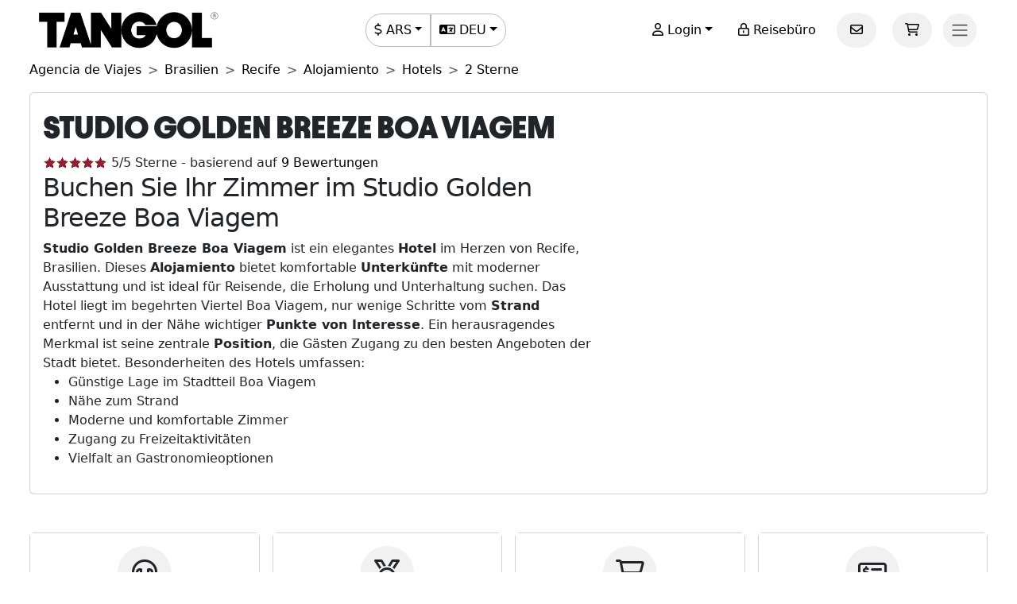

--- FILE ---
content_type: text/html; charset=utf-8
request_url: https://www.tangol.com/deu/brasilien/recife/unterkunft/hotels/2-sterne/studio-golden-breeze-boa-viagem_h_17450
body_size: 71151
content:


<!DOCTYPE html>

<html lang="de">
<head><meta http-equiv="Content-Type" content="text/html; charset=utf-8" /><meta charset="utf-8" /><meta name="viewport" content="width=device-width, initial-scale=1.0" /><meta http-equiv="Content-Language" content="de" /><meta name="googlebot" content="all" /><meta name="google-site-verification" content="3usAVBa4YldQr3V3Xrfbk-djnp7WcTrvpUkKm-ZXSbM" /><meta name="author" content="Tangol" /><meta name="copyright" content="This page and its contents are copyright 2015 by Tangol. All Rights Reserved. Tangol is a trademark." /><meta name="revisit-after" content="1 days" /><meta http-equiv="expires" content="1" /><meta name="rating" content="general" /><meta property="og:locale" content="de_DE" /><title>
	Studio Golden Breeze Boa Viagem 【Hoteles 2 Estrellas】
</title><link rel="apple-touch-icon" sizes="180x180" href="/apple-touch-icon.png" /><link rel="icon" type="image/png" sizes="32x32" href="/favicon-32x32.png" /><link rel="icon" type="image/png" sizes="16x16" href="/favicon-16x16.png" /><link rel="manifest" href="/site.json" /><link rel="preload" href="../../../../../../fonts/Avantt-Heavy.ttf" as="font" type="font/ttf" crossorigin="anonymous" /><link rel="preconnect" href="https://ka-p.fontawesome.com" crossorigin="anonymous" /><link rel="preconnect" href="https://www.googletagmanager.com" /><link rel="preconnect" href="https://connect.facebook.net" /><link rel="preconnect" href="https://www.facebook.com" /><link href="/content/themes/base/jquery-ui.min.css" rel="stylesheet" type="text/css" /><link href="/content/tangol.min.css" rel="stylesheet" type="text/css" />

    <noscript id="deferred-styles">
        <link rel="stylesheet" href="../../../../../../content/afiliados.css" type="text/css" /><link rel="stylesheet" href="https://kit.fontawesome.com/ed78770ce9.css?display=swap" crossorigin="anonymous" />
    </noscript>

    <script>
        var loadDeferredStyles = function () {
            var e = document.getElementById('deferred-styles');
            var n = document.createElement('div');
            n.innerHTML = e.textContent;
            document.body.appendChild(n);
            e.parentElement.removeChild(e)
        };

        if (window.requestAnimationFrame) {
            window.requestAnimationFrame(function () { window.setTimeout(loadDeferredStyles, 0) })
        } else {
            window.addEventListener('load', loadDeferredStyles);
        }
    </script>

    
<meta name="description" content="Encuentra toda la información sobre Studio Golden Breeze Boa Viagem en Recife. Las opiniones de los huéspedes y las mejores tarifas para hacer tu reserva." /><meta property="og:title" content="Studio Golden Breeze Boa Viagem [Hoteles 2 Estrellas]" /><meta property="og:description" content="Encuentra toda la información sobre Studio Golden Breeze Boa Viagem en Recife. Las opiniones de los huéspedes y las mejores tarifas para hacer tu reserva." /><meta property="og:url" content="https://www.tangol.com/deu/brasilien/recife/unterkunft/hotels/2-sterne/studio-golden-breeze-boa-viagem_h_17450" /><meta property="og:type" content="website" /><meta name="twitter:card" content="Summary" /><meta name="twitter:title" content="Studio Golden Breeze Boa Viagem [Hoteles 2 Estrellas]" /><meta name="twitter:description" content="Encuentra toda la información sobre Studio Golden Breeze Boa Viagem en Recife. Las opiniones de los huéspedes y las mejores tarifas para hacer tu reserva." /><meta name="twitter:site" content="@tangoltours" /><meta name="twitter:creator" content="@tangoltours" /><meta name="twitter:domain" content="tangol.com" /><meta name="twitter:url" content="https://www.tangol.com/deu/brasilien/recife/unterkunft/hotels/2-sterne/studio-golden-breeze-boa-viagem_h_17450" /><link href="https://www.tangol.com/por/brasil/recife/hospedagem/hoteis/2-estrelas/studio-golden-breeze-boa-viagem_h_17450" rel="alternate" hreflang="pt" /><link href="https://www.tangol.com/esp/brasil/recife/alojamiento/hoteles/2-estrellas/studio-golden-breeze-boa-viagem_h_17450" rel="alternate" hreflang="es" /><link href="https://www.tangol.com/eng/brazil/recife/accommodation/hotels/2-stars/studio-golden-breeze-boa-viagem_h_17450" rel="alternate" hreflang="en" /><link href="https://www.tangol.com/fra/bresil/recife/hebergement/hotels/2-etoiles/studio-golden-breeze-boa-viagem_h_17450" rel="alternate" hreflang="fr" /><link href="https://www.tangol.com/deu/brasilien/recife/unterkunft/hotels/2-sterne/studio-golden-breeze-boa-viagem_h_17450" rel="alternate" hreflang="de" /><link href="https://www.tangol.com/deu/brasilien/recife/unterkunft/hotels/2-sterne/studio-golden-breeze-boa-viagem_h_17450" rel="canonical" /></head>
<body>

<!-- Google Tag Manager (noscript) -->
<noscript><iframe src="https://www.googletagmanager.com/ns.html?id=GTM-M8MGH5"
height="0" width="0" style="display:none;visibility:hidden"></iframe></noscript>
<!-- End Google Tag Manager (noscript) -->

    <form method="post" action="./studio-golden-breeze-boa-viagem_h_17450" id="frmMaster">
<div class="aspNetHidden">
<input type="hidden" name="__EVENTTARGET" id="__EVENTTARGET" value="" />
<input type="hidden" name="__EVENTARGUMENT" id="__EVENTARGUMENT" value="" />
<input type="hidden" name="__VIEWSTATE" id="__VIEWSTATE" value="Rqov6xSBu48wy9ohFOGanIyaaUNnSMhMvuzqRSLBbSYDgCrl5WvVrT7tXrsPCRYH8eV8SLMsB71bsXffi4iHAgCKw84GijXMu0c1XzYdHrxx0cpWQZkiF/BLzg3/84aey5d267NqKuyxeFoE6Awy+s7o02ZjiFRKVjX8UWuSoUpCwj5IwkAAkW7Xb5Xa1EnMQDWtR1iPhne5wgqhl5j99iyWkmyWT39O5FOuDSgZu+R1E+yerGMexS4ON78LWJ8Cmgv2d9uy8tncojN2+fT6Pt4L3HpjnWAf+J52fg7v5tTF//d0TcyxREZ5ODkjkz5Fj2t7k7QOagVvCkazCym0pHFEM7B1QyprVx/UMiX/DP16BlW3/cL3EhEgm16QbKZ6XSwdqOZXvr7kXBQvXUu9GcmZboxYswQTgkhym5eRWYFfq/b3Jh2N6yC79Yt4EdhfDxHWqqzoRUkDoVZVb9rQh0lodm6Mp6Vui1QQz8eX+ZXomMIi4/E8MHrFvkt018Er4wh05YmyGWXaVRPN3zMsxXFj5ySXDZhscS6AFL3y8oFV/OOFI1rVKkCqDdRLpm6WG7iM6o54QPOF4hY6otmzWe3NqCi99/qVaPRCNvx5Y6YneHCK+yXOsY1MoSHSQj3yCOVDXPiM1EEH8ipIFx4ElQqd7CkPfyaKAIccl1O/noEctiqe6poKMAXusEoXDD+Uhds5oZ2e8RlXHq9Esq0iVEmZpAjZUPdBJ7UarRzgDhofBUfnOscBzzjUN7/zIWYdwDZJnYrIjzSZsuQ35u3ybqCor8WWPR3H2vVkzE05uLBDidwD/[base64]/1hNXfJl1taBXrfKf4EnGlhJUTtS26BymEMe+1XxJWpD4jq49oWmn8W7n8+5vQPoFl/[base64]/yxgT6Yc8UqEe8QhjLQyL2LBg/[base64]/YgOHY/eW9+pfug1d07MWnhKVNO6Xixo6Kq8COrRYiQEcJQq+um3ENRNu0pwumCp/CerG3NjLU44nno3pl14IqXdiJD3PCCoc2o9nY6zSjQYU5JJwNP3GqH9IdsGayJebmer1ei3/+L84Ya53EASAfdVgMCxOdw8i/6khl8Tcj0Ykn0NN5/2zX2Y3ps7VtM9o4mziCeXtjQq6480jvf9mQtpHoLVAoouumkqH0nvEB2wZXfX3l3wW82QQLLioSjAHBI5HGTHk4/fLAu2G+ceHG1HsCyf3BIB6L8vYYzU1wWXEQQBuEN+d5lkV0fLFrh4b2vqSYDQTXqTra/2J8GdplceP6+tKey61fXCyHDvdWTfgrj5koWB8he6djBOz+i/6eW2vTXMAuM4n5rFjO18lF/M3CFbQly8uE2LRxSiviCYv6zbYULelexEBNtspJxnVtvv8qrbGxECzSKMhQmVq2DjDRZeVnMZu25Zrn2ah+rHHLCXxGB4/b1ya3zbKCgNiVxif67kDxhQhCV75zPj+hi/l3pXa3y0JJMwIPRviV36bkWLyXfwIbsuOMl3ySh1zOchYl1eeTZrmbSDQklZLc9bJxvJiiKLUA6LH0O4HMkvIOGYxf96ZN3yu5V7jpj9M/[base64]/E9Jkejps9e/lB+i10OoadDhu4XFwisjzSYHgsxTZj/CvHy6Ap2as3kl0gCp7fKPqYWohedoruNZJQ24qVNWpksf7geO69NL+sNMPZze5mODfeyFcpZhE0VdqBB7TeDvKip0Z+D1P21JDr0U1DH/gKTogicJPIF/DGqz8BewdLK4jKV0mzAKF98wlezbwQQXWKNRGET8otHA/HjIzaGUMriMnEQPZsM+9QT5zFwZP3kU8BckAXyFaOAfouOL4+IILOMT5Tt7bLwItIlNKne+UL2Zz3FiN3vXn4306qzg0jc3/JAgxAABXfpukekzcnBpZ5uVKgKTzmp8ZutQwx165nAw4ndorSCJcndDXx38PlcHnP9JGdEFKqcKDw+CzRrxXWkQbEzWbACUYrL1dFr0MkjAL5PswpnnvKknxxNEErNhmsLo+VlrneQoqYwdnG/EXhX44DNWx5zkqcPD1zJoq2zJGtgRn7XYrE/iTI81k4lLc7n6T18ei5yUnsjasBtTN10V1mIgKJ4fywZrOX6f9vYD+glTqCzZHFDHN/GVvUvAZg7NrhTfGcKpM5XM8UdNP2TIT/XXHtz17OU+Dx8b00sYWc+2o9xO87sa3pGSHLa9LpfcgU6NgXdPdC5zmsTNtS16ueAlXjYdBb5b8uCzo0xb8BG4OE6uKUvhHJVR9cB5A9O/7TbBxvlD+jnUioDri7BrT2TJpgWpOU3gsmebN3z4xhYR/dJnJ6RLpLpDiiDKZI4Nb8ZY7H/Oq1Ytb0h+kxiN44izfME9c9OkQOoXdLXsgxFUPCCPsyJAhXSjig0Na03d1T18P8S96nUoql/PD36M0yZfUwyFgChLRB/[base64]/GfAlYRN1DXCGzTgSsZ576KVUEE3oKVanpaO761fnHZft1fZ6NljweH6sD7irTTKvpF6LFwIytxGFsjSPArIf5JltuzBtReKyJLqn3nXjbvDbSVwSw4cpC2/fG0q7rsfVnPI8pynd69Rs3+dNxe6BLA70fAlgiPqCUcLo0LVYysTIZepRg/P90C3BDQ1pVwWojjR9tQTvY1Iv9pAjEoXsb9lCquO2egAZwTHbghVn0KNaeI2NcmTaT8wNfP4Mbbi1XkjxjiFpmT3kYdpOCCL8ioUi+Lpg/m3FmLsfCuqhnQpnmbHhNHCS8EzAjD7Cu1nkZIfI7lCz4jMJUMCgX65Wp/[base64]/+hhbcxB0OroKNDQMBM9YGQ+jQl1GVj23vlHJuLpqUr6v24X0GriTH7N7q5tWvUIjTXxoJsTWLABudttp4rWq+Pqq0IvnvwwXpyWCV6cqaXHkf05oBS640z0tAGa8D72IXD7OsCvFpKSVogN4LUcJFbNZYLz29vP6RhxfXWigpl9Z/RKOBtrAUBFnTrZInaXeArCK1fe3smOThdjOBJ9PgBSRH5uffvfWw+txb5asIHAvh9c5QmFqyElXeHtCh/[base64]/lKD/D/HvK/WufV8NtdQiQnSwkVtbpGgfiOH6WaRp7Sr61Rs0MaqiT+PR2tXXffB5XttpkBTtIZNfkyT9fes9U/8zK8/qjIZxfvq2k4x7gN1RHsbkzX3IBxAu1mNc/0NGgqjsVufncceRMBCGkQ9Ue9UAFOxZN1Fi0ehKj4aFFuCgPLBYPfXrS5pWZd+ioHWjXohH+GQ+5jhUfkY7FtRaINJP50cwgcZFVmdehZFvuK/RolGWGKrxkGWftnHGfxs7F+zX5pl007o7AFEy28GSrYEd+Z1Pnd2QhRGSxDTY0EF3jMUrxAr6OM73h6UumHFH6JvONvDok+/nOYiIjzo9JLSh22XHqFOza8VwS4Ut+SoJXMRxeXC98ivE86tqRgDg3Y4JCbr+TCpIE9U34AQFTxNTzJiDDG/n/ghx635+qYpOgWlcySf7h8mls42YSiPeOe8nTHpHCMrHtThylP2khGOdvSD/Ph2QmxIm9j2RuZNjSLezVTyqqdufyMBlZ16AAHjsMYLEus8Q3c+m9Khs+GxUEEQzOrrOqdR0UR6rEBwFo2AFR69w2PYB1ZuJ12ab4mPHJeYlyQxIRX8iS/zfK8RP/M3Cf5h1grKGqycNK03Rai1LYAIe6RFhYI5G8g7U4Sa0xTTaCmD++mGXck78F8dbiEqKgfdgCNh7UZfAi78+CpLN3d1vL2SSin/HEPuSwkRzpJbXAKJK0yl9XLpJdtlVmxmdaUj8QVR0gwhdc8ONegTP/vTfsA1nnzh7B/pyvRzzFP1iO2tFVhX17DZIuiQMBvt+rPmao6OYiXxIDTBvAaflurAO0u5HQ3BgHi+9BJJKeCDS6m2glx8jD4UA9UY+GnwCESABWc/o/N7fMiwXtY0YncwsFIk7ZuICh0qtMJwWcLo5jnL6UvCzW+p4aBmUgBEGrdQbzpQXvPHdMQtfTQz9zRFZkHGR41qxBgU5Jv5XJeRXyHy8K1D/KkATbf3kVysg5Q0PBqvH1RjS719/lpSr5Yqf0eUdJXeaxV7nzew0yGSyFpa9GtRWoXYSnxoi+F4sldRYBXMQ81z62O5MwwRoTbxT8bjKWPAZSp24Qvn/pX1IM2Ea/m0RBcnqWrhimZNuuITTiU0wj03tyPX4McptPDuoskbXD0PdYSJ580RoQoUEmmpi8DY9NR01D5YTvsZUCFliYcMycomCtRs+0ThJ/twxanntiZ4jKvQQp97B0d9vQ03DQD/BUaW8J6HzBKpY/[base64]/5gtvsNFzkYBMk4wa7RobCaG6RUKC4qi2gnK0Z+GV4oO5Rot74KzgLaRpdQHq+Eir96A5fD7bEe54Wd+A7P03+j4dRSTsHuwn2v0/uoBOGLX7KBDxxtGPfQuDSXCLaXvCxTIh6ZvZS8Lw2ZQePWxMtGtIfZ0bbACKkh67/rwmIsHxYnxtnmGkwcoT4qunhmo1l/bE3OosfzqICV8huzOyqiF62+mlWCtWbV7d+EC6kLfSdbrMzuAxIosEeLOgN6ulUOVO/UW+qyDclpox3wDVl7zR8onX0CcMcXhYiW9Uk/+tkofms6vtBFcaUz1hRyON8nqlutKDcHB3WAX3ZwTEeO89etZepxvDlb9IDjKD4sf3Tw+z2Y7PUF6IMi/OEp9mLBz8c75zLeD9UbvnEQLANP24Tb7OufMSBPxAOj/HQr3HMfedc9Aq5aKTq+1sUcst0CjJMXoMYYCBNeO8yfTgV58g6X5dOCiFa1xZEEXseD6CqieGbgkIexSGQ/+jbuECjPpsU9vu5+SFWcxU0azLRP38VBquMpT1GeEWC7y04uDNs8+pg6GInI5dF/DFVGDlpr/BJDCmFQ+b56SSQymZA8ayPoPCQWwcD2ib4nnZFg7PXFh5wc1izuGewn/qn6owdKtpH0iROp1W8tJg0JspOzxwIQCiuZn/zgxlPEeunU/bjbd9FV0/6x3hua8grTGj/ios1ey5+uDFi4EDAbpm3ELeqJKn7TC/f+Xk20jan1qfFslCM8eaN/TsHaTD+05Pgz4d2SZI0cjE4YvYF0CpX8gER+ODdLK0oJDV9FHLfvb7KUP6v0KmNWm7t29aMgae91vhr6ZMz++t6kg9oeqsNNILg6575K4Ky+xMfq0/pxZxzLXplZTnQ6KPllJ8zSUJnc5MQEzL24Gd8KYHxcZvOaeFOP/hAeWJG29bdW6Xay7VAhIkeJ0Ud3MoX++L3yxJZIgBb5znGVEYdofU4Pu/syJ5AK088gKKNIoBxV8/EyP96lbHts2PTH90iGOnZN1eP+RP6+YHsfi0qNJyKbWs96FdO3DGwgRcTsuuvyRexUE3btTGTo3MicMUQfMikefaMAkrliQLvn4t8XPtT5dqCESCTJ4nWjOJOkEUNvKFUWOWh38sFNRHkgeqKtlieLHIurRrdCzxqDUcLWDgSHC9m7KHhEh5bUS+re7iLwrqRjM68/[base64]/[base64]/TA4zJa2FXNyt2ab8qZMJ4uwXs/zksNFCPSx1v8/IZCTLhxYNvwna2iGHU5e8vn5uYgAffSeZ+AML09yOqcCWhauxlJF88tHv1+/[base64]/kwmXvzk0RbDkeZpwYhNEnEPOjWDtOrpT14EjgYRv4ezlAhndFbKaSY2ZoXGpcVD/rbIgnYW7qCTkq4cVLq8LpjpznrpMGd6mzSdaNX60O9KPnm+gAqDS1UpJK5G1qAFqrSnNqRrRv+o8Zlvh5HEdBjLAIcBmFXbXoyJ/kHRPhg0m7oQPsXY+OfiY4Z2YbLym6fs2qJjgRU1SbffNCvnlOCIhPuFPUz+ftga09Ivz/K6QgL4XFyIFRRvoDqueWTFJgYD+I+A75oSFlI9sg6cr2hyQLjKnN+oCxlx6BvXBxP/zrAykqIHAyke8KW9LKF1oWWEBP7gRiwhNjFHa3k3uyPnuVghRZv0yiDejztAxojRIiQfMrgER+vc+i4p2atNWB0Btkkhnrdh/25nVKWS63YtAg6DIkifOfXHyGwyVJK6P30tHSJdZiSnsLOWQUPm1gNNVbL160lHj+n+rNsXdxXxbRO0Ly73agpgrqOkI1wvjaMZbtZQwEPJWQJWIj4gRM9vNAP6y3xAvsZIf4JaIi0jljNtSTyJCQqbIwhrpM6qrA1YPCZnnrFH9atXi/EhBTu/[base64]/grsdhXjNtHW7icWHLbkRW6hjjjKwSkiKHDYWLQpOJ6kU2yWxO5esgOTkTCJaFqmxqwvyWFhUqjANBoi9E3Nvv4ip4Kz2t27rTWVsFYM/1NDp8j1FHlaCMotKtLKLLN45BJbPFrnJAZxn5XYnDnzWIkdiiHI5mtTPefwDdrCxuCEWZUmjn2qxMuBk8JWUufG/9o/GneVKltjGvVUpe8bvWgD+4WBZnldN1tv9ynPry3ncWlXXso8Tye/+wNv85+kZ0Uo5RTFqAKcyYJUtlTQc73f6MTqj7lHiOlFXyQ3HycIHrHBIhoaq9fJcYOrViBs50qbmauSFDJDz8zpLkQ1KCO56JBD6V4eGqudelf/36SyDdu/BpyFB/zgxLVJ39Mqrm2D3O59z7kU4Fq/evz9g0NcHk+Z+ZhN3Cd90Xzko5mE5eyrUMG/BcZsWolqWbxzBQlQeO0/oJph0Dxdr2z0M+0LqlyiB+evhUtRO+fPwVG7H5LC9kUeZ2xF6fXlAxuHAuYR0zmo16CHdk6+x5jlCq5Zyx2fcjE2QhtHH21iqG0PSg4vYGSHreWlVVR+PPtgLqDoPL/1xOj6hx+ktpilzaZQgDilK78ETfEh89pUZGQqxi5rQpW6Zgg7IOQr51dDWMbw9nX0UYh3Bng04+wm4mUVt+5FBV3Sm4kg/bL4iwbMVXZyQzzgPL7Zib5LLBzmNQJNcoMSCrfaXTltSyAGMCjhhK9LTj2fi1A8AZVklzP2x1mmbh9C15qE1sVtSuEh+1/+4oGP3TZ4Xv+xlF8AsvuA4wEBmlNV7cV+ToMmGRdoEr1UDolj1jmAK0Hhnmne0wnODfJueT1g6nvAj0t5++LAitpxQdIPFL80A2HrhQbJ/eYb5/fPA3Q4e15wTSLPYD2SpO0tZAd3fjWmIQU+2Pgdzokq2fkXD78STPdzqNPAm0mcdd8EFEiecBsXNBLpU/092typZQhCPEmHJCKEV57B1KHqZcdwR/AMpNXfZa0D2vaK0xf58/GTQiUzHypjyNfpugHlZnO7zTyg6ciX4BRYXNUIghhS0oREoo+ACQw2j/Zrx5OpX7VjStmlSdfkLETmVlZRwl6wkq607KL/bjlse/izLzkpZI1a3QNabF9wd28nlOHG+0EOA5QqBaFQapsAe5JixVJl6vhzYI+1MCuxTII16YpLcsly64qRp/E5eij0tt1lsXr083lxu8x3S1sTAAjjHjW2PQq1dUwSopGtfKKFmrYxPUwcvYAS4DOUnGmgf0snG+8Sih93K7vj9JJlBDIQSossRf1Md+FioZXzx6ShEAUNmuZNHM/2v892AXvt1sMVDYH3GYr9P/vVfllHETjOKpaZjFEb/7ToB2hBg8+jDhPdbeuIGZTtu1hEeEffcaXrKNs9LS5UYCyCg0ThBygvgNJha86G70P7d3y+T3eOTCwsdFu8YHRQuClhk/kE35EBBXn0cyVcgTpj3Nv0UtE9IyCEwvbWxXXjD/MZ+3Gt7kFUBktDFpwP2/jeeHqzaDdhmnScqh0jVAvLwRYJlomhPBkx8Ca0OTZVYra6YL0ox9qd8MUgqnlU0bVv3ghqwopwgQQNfi405XPkanT46TPh+bKZJLnjV2IcURdxlnykE2/kR2Oxdxrbyn1Pcie7IjhVR6cyfaIdxxZNx6rvSbRu6ZSyvQsP/9o1IdaBwIf5wWKtcBFOhvYMTeIjNPZO+JC2nPqgYUuIvFs3XqQI5s1oKoazfKOzlY68p2UHVMvVnFRRzzU8c1urK0dzqc2+MZ+LJO521QUfCZo4p8qvWNEwoaZlPUOe685eQRc8YbQQ2FlzDZxQIs/3ZWXyBpbulUS8Swk6tDTckLyLV8LHQ1piVIXjREatUzaY0AlTavKC0/7BLknctCebNq3z7wb2N1mB8NXSZY5YVI+KYxV9L8vXfl+NTsBwFYiSnPUkrDOi9MjE00umco7iNLF9N5bjvVbHITon6AfMDvoHlX2hn1PEhCUy1UyHbZgfEtjYnZ2/0cVFZ2nYNEH1N0dDIqwxoh7YHbx62yZRsY1MBq1XyGz2wLwdA9JVUP0Sl9pPPe8kDCEgN0KAlSliiG3U7bylETIYHXCqG0EtIiXjlMGdGiDq9N+FJQHnHhqBHeNd7TwQyrdT3BSjsxMPr33ofuWhAkk17Pv+DVDHC/[base64]/xAR2uiWzLK1vtXVYsDRhF8u0GFIFWeaxzSsy2mHJbienKuqGwnywRT9ZdDIahYk2aM7v/dgOAs32miVUCO7FmIpnYS3ARcgskpEii23q/U9rbXsAQx5/[base64]/qEa/5kMZosefgrSBSn8Tda57l/okA6c+XWkxisvJ6EuunWNy8DSDOqmmWambxVkqMIJJ8HVu1Vb5OJMyKzalAAfdFJ39npKVJxs6b2bVzCEfMmXeJaUc6umUYzMAUeQKUTxgjW0NWpH7iD90rLgEYfpQ/oKgszsHWAwHVBC10P5xMbQbEgGa0tu0HshMBXsS6RfG7kq54IY2MTz14jfwWH/eotIP9imIvilUAigmoDhwLdeVelzqPR5xBFC13eIiokiSsvw/QuQmynvB5ynwmfUdMUE2g7QWSfAiSsDGYyobxgAOW8MEijLDzKra3TrdPD/9KePX2qQ2TdDZJgpUXs8mHdQrzNB/pQYdPmZkeEdb/MVj7HomzExkYXTUXe5uvS34XRyNswsv0TGFKKH7qpLKJa2VzoAfkGTC6KAbjc2W61XH6kCgjtDHO6redjqTM03XNiXYFWCZsF41u19/uScusVrCy6lLuzUfVAGF87u5zY7aeGSEz/YesnpswB6/KLHYJGAcFMv9xN33EF1Z0ie1QwHu/BIC7tgKUNACP/cAO/70l5HOJOAi5ti6zTPFva2QXP/[base64]/xJ1wwm3y0vTHgRqTn0J7XPdISg0S+eK+qDBB9ELPbuC7OLCBlpEZmJwBPqvmXJdef9aPODXeWE/O2w5+3ScuYP+/MhWTodn1GaSf3fTdE7oUN8UfcdVnnhuHsk/U3HUGyitc4Ne0thmIGs0nVPPovCO/+mk89EvOFjTsRBdKSonng5fXle6RK2UJ66PkC3HDz+RPsfONNp8w0/8c8IlMhBvQFtAQFT/g9pA9pWXoVHCMRs1UqF+Zq3v693OrK3vmSsvrCGcZym3BxP41MNxzn8qJH1hoJN0N79sBmA5R5vHB2yJyKRbxyRG0B0HW7MmX2ZjY7dOP9KR/eGI3RoJrd4XxvWJoaFq3hEUH5rnICp2bnp5p/9p6cpsxr3AMUeS24ujmLsitqz3Aq6k/YUuIk3j3oV8xyyT3whak1FwkJ9bcO2X/qWRYsIDmvvI/DXvtCHmCOlhd27FK5KRQswRSgBO9J13gPs+Z7AIgUfK7xPz4eVhA6g2sfK2cxQFxtjlJEMmiM6XlGjmHBg8kIooxu/R+SLs3w/3fVMfl8+FW5VDPhPhgdpL2xr+GzqRdgwlRRqtp50C/4td4MzMgimuXkxmV65RQqu92ZtZVZx2bVL6T68Acf9DQz3qTUbwDKjtojNxvIlcm2TUO+1+Q+hYyxjjlesm0Vv2n5IuWWuBjy5LqMyi9MgzxheR/ROr8CbL45sIu00VrBdvAcEbVXFwyHUYt/S/e2BkxhBX8qqfWPv6rQfqurfDuQxP2XLHEBm6SLcO9cAEdyYcK44034iITafDcu6TnJv4+1pvk20shohVy/QpIT8lx//EYnbO4ZdpOAaHkhoNqvkyfAZp88ISaBnHfNMJA4xji3LULeci7+JPgU/ENuTsc9wKHfOaBuOttv3HKUebAwHrm88R1r0Cs0MX+IFY4HrDJL3BLXSgmivTqzmCFZlPzSyLIY80rU4LiUXAbIYVzRtGJ//bIWV8kBI8VsFg8TOp0aligB3dKQJdSwfydoQbHwAR9AsCceK70eC5spY20Qg4KhyWIzOv4ghiZimULjWaJ3HNDPMJ39/guPZHirKByi3CzuT5uWIQWaA8mIKlUl917VThCUeCiVcb2BlM/FnWH9aYy4YYPJux4N6EOnZehpd2iajXSNz5F8/e2iQkyvB/xbJD0Y/p7JUmfLCi01kyeIIMN3pPXflyxOIx4LuKdRIIfEZnfqwCDX9KHYrsgN+5/5qXnQNbpDaAocETLVYi7igaK7TU2knHfdT1yyn1ej0UgN2SNdvSC328zdUv2jNQOwL+F8JC0SX2a5cSfs8IPePaOXnFjKwwtkLbxEc6exER0WLZaPQRan/7M5aDn4CSOGZ9F0lPrlxv9WUju2DqaYLD3JoTSG1G0qPkqmKEEmQ9bt1t6b3rgOHiIunbDKL7zkedgrtYPpcTToItfy30fM/gIMsSDMEMQTD+B2+Ee23bZdFr7nSW/yYYoBd+7q+aTLhvN8ZgzMdRiqF+55KYxeE9YtzfkQMT3zIGG/FUuI6gPx5aTGQ7Plv8beC0kHbY2f4l9VULCscDIEiDuztVMFwq6LzJwwbn+GeQxBq+LZNZG3/rHTbBlhADvjeL1OrswFLJ2v83x+T3rHBDzPmJqBEKJSrXQcX4K/21bm4sgSjBPpSnd7TR4tHm2chOMQIpLrwgcT+aprq7cFzVyzWJu+eTMm25UlGOwze2fYwPBW8XHQ6S8q1682cQb89YpSUTicsqWnHc4dvreIWSxxBRPRqcxWURGU+DWMf/mHhF2RnxC1ZmriFMa6haUOIG+/PbgmUHJ7L15prjkf7HGKm4DLLiIgIaKePFg45708FmXI3eKgWW2zZKjVwmCJbJBWz3FW6AuAoybuRClKKVDpHoKBm9dkT9W/ju/dukaTqmrCegm3midDifUehWYa3Ib0c5YrpU4EX5lxC5URuiFmMzJPgXmndomIA42HDM7NBa/gZ+3KOn18RWBjyXtXlJbyrS7DROLVkUr3uRQaQOFZ19WAkhPFIalSuaTN8teDibwZe7nMpGskCQyjJ/gJwr2CCc32yjkafkGFefCA51fST1H2jM0rSfLbgwXLAQAfcOdfFaKX47+wrGZn0g4YccF3FR9ncN9rD+pggOAr/tSIu7IhYzxz0jC6wmGC7n6ogDbU8jXnYVV9x1qLHr70PS9Y/aEeMEFkuecZNaidj/bQXh5zzXVdF2WGAh0GlEC2/6v0PI5RPhQqsTT8ASOU6gXRBi0N7XC+vpS7u0Y9uN/dloWcs2Fg+lONV/cJVgRDzqoO4zu+iD7PJct6pB9lMKqVtGikip+BH8sdKpWaaJWW0lty3YKsuL3yfYY9aOir1Fu/j4sL2gJymLeyiCk/SRAI6mzsg7M7z3tuoNN56VuZgjSOepVu5SwmoYlcLF9XUwFIQ1yd7MjUezYPham8FAInNEtOVR2sfJzbK9O6z1/[base64]/8mJOrAZEMF4VcDfkwmmUdpcLs5z2dV0ihr2/haKvglZ31uQVwHzLFUjUFkQOOcE2/s5nawcLn4biYaXdw5GGm2W08f7Cr1NpVhyeZhlZfXXNvTt8tVyIVKceDZRyGDGvXKRpS+4Qk2lCm3ZiVFU3Zix+jiA54+mNFptCF0BVR4Z4EH7s1XnIgNuTYZPEdzW9DT154QRjTpr/feJw9bCaGL5SfjD0DCbYKzGXjgc6e8/n/8VmJ82FsqutK3U2oYj+yWOmrC/G61ktfOb3+qalkxHZXGMls3xLAsYzs73d2bS8lcoZ74vdxv+eMb+tDvniyzPnNnP4IAE1DSgvHfaVLU4l89xDM1QHykVMOMufcVDb6W4zc6DcqjftDKDWKC6AHfhCmNi/NEe/a2GZRnxcTMb8iXJz0+PSGFOlt5LVYH+uLHryrex3AXBRAh1tZopSmrhai8puEeXY7lDYdT/BC1+Os1Oe7BijqAsEuZlnipd5Nxyv4gjXYMVRNzbP3Y6487CBINHTPTgg4UEvHOgxz0hoeLy60Xk2sLd1WQSdncQO2KLL0RLaPBOFtw5qxr5AsMQjsLdNjUjBeP5pdrRcrSbisD/78vvKtvZbjUmaAmk7Xobm46XDJdCa1kBQeHiDe0E9tocZBzf7ElYtGLSz/4eCNqHMgQr2U95MoTyr36ES1DvKzbdQherdYpdrOosAK1z9xauzp4FK/PmunJcZiDkxZ9bXs2cikayQpcliHCpUKOjfwObXI0dKfA912J+hjYP744OS/h8B2Tp0/hamFCIa/G6iiAZB7dlPQSwuWJ7LGn32z+q1faZd+RqoiQ14j8Ro6dwdy6CQqHPvpGhXKuA/xQrMIt0JPc0PS4fHORkE08mOvIOddMOB6SJLymAaxDlhVRuRODI/rvOvO4q4IF4EtN9VINXP4l1ahC6EutA9eGsRnuGL9SdONTVQteaFGlQQ7mSFX/Seb1ocdNUVtctJP+6RPhdO4fR4n6CDidQ+0eFn+mIq3kdrqba3dACX4qhc2hCjpyjt/iCB2bL84sCUwL2qm8CA3bKXp1bI6h/oDz918AOkQCvZ6cUjG6rO5MaUpKZy3bOCl6J1TI1uXrUvGpfwheOSn004LUC5Dm+g3CK/RZgYr8KHv6p7aLZK4r7Ainneyrz5XY5p3vemGguFd0eq15tP8/+n3VyIZarYJ6Cgvw5ovPatQkhFDbKff58fDVpYmbO/ff382NErJne4xOv8tsvw/n1MOAtDiUIsZF5oh3n94yhjzazO4Hc9/7m2Lskhws3n6Kz08ksWxBqfucDjxx2D2bOVZCiroEVIkp61YQAqGt/qL6jQdeE9KxjMcT1imqM4rQ8vRWCG4ecpxCqhoAZaO4y0NzGmrpAb2bez5Lq1gx0BY4sdRergPjeEa7/PQoAaLfUOjmhY2rV6abwInnxe+V9GYVE7NCwVg6vgEQNmXmdMfsReZ/S1jdn8fvvrjdKIvrCZqfDHMNzJgU1GZoViw4HWLzkP1mAF71cOF2x9cxmRuoOCtoRquJJSznUP1zLsVavkYL5RPo1DUMGXV1bX4TAvhR5KDpom0ciMr1L0fdo+iwRmowoqrGUuqQ4qEJU+yQFQ13QhLKy/Sj3wNfN8YpCpm28DKRVKq8Z0yDXjQxnNkf4A0dgY7bdEIqJxCyfl7kDXU2R9dEKBmzBfQtf/TBJF/vf5cmWoE7X907edS64f4PR+b8tOGva0aryFTnWp/qcJTXV/yOsh9j232WvSSx++5B0GGaaY9GbnH1NwOg7mAwE9Vc4Nj+qlido4SqF7CgybqmYCG4aO8L+7EeEgqFJgjEMHC+g+oy46lXRQYsTp6MX1RZNbdgsPUQMohPonAyy1UFrSjDxQVyPfP8Sfok/iwqUtucaLqg24eFgKMRKhotcg5WhODb5WEe8Shk7Q9yaJ1FgtJqmQ3cnhtV7f9MYc4iH8eV8bn76g1n9BRH14/Jnz7yNgpADc4mvcPIG7KgriW17SMOmh9tGu+3rWr39ejobN3XWYRgBCNTBJEMUX+ZP2Ft3zeRqwEjRzkK9gA3w96aQeDfnxe8BD44ligP/TDJg8AF1e/xJvriOH9fuGmpdAd3DNwYWhzAiNO+O+aA49yGnG3n6xqIxzJDgTKILJqexccoiwtC4a5mc4cAiD130QltZjsp/[base64]/PAz6ZFYrR68rO0OBKy62xLkKH0VXom1dtcsH7UDeq9YjcEAxQXSXLcWwbhasw9SgxLhI5yi0NlLGrPAX6kHp0XZlzqzYiI+47D5zcI/[base64]/kU2u3Juvb62mBhMGDj1LI4denanzQzza40L2Q7xzMCmhIcuzVymCD21lx8B302IHqmN1utZBu/gtEhhmaAJHOZ2KtCCrjht7mF2nt3WBE9Sr8YR7fmnUfgpCzsFU6bnUxYKWF29trFFwu8+x3lmA2eMGlJzBXqU0CUrRtjVumXOmAt4YklU2o7jQrAKYJCxKGRGqK6Y2mIRJLrO4dt9c9urV0JqC66lNpVF/ia+FcoXRuMr7KOO0M3jDZszyXtaE6uKe0SZva1CVEkN3wTIk3oGhJYQ4Mo3bhpmDZ6NVKYKWgIc6ayCFqMSi7XRSxp0zqRe7eTI0CrPl84v1ZpwsuUAf32agw+01tvLs3p1tgUW1QT891YvRSx/NEVqT51bO4IEDP+51hNdBOicOjEhsfW4c9c4g9Uny1Bm6kV5OIgRSJA6ogprl5wgJe5dzT08v/OmKGlLo1I8D/B8iYqh1WGVjWx9IDF7mS+RTCKlw/LRWkVie6H3LOn4kKWm1S9QiUpa04QzfXni+n+jLFQ5zIEAACDRZmsLjNjRFxUr/cENIWX+Nq4ZY2cn/mdOuiKKTVpQ6a8T4+v40CmkIUdDA7Y+5vdiaJ4KF/YO6AVbHZWNfS9wh3a4uk4/8SaEqAJkfaYbmJViqNKaO+XDv2zaD9ID6BKyY6ngltnm29E5S2652JaK/9I75x33wKRRqsVxGRtpzLoH1u6W8kCswCZYndywGkFLYG/sYh1DTSne3GuX5Y5EcxaNRW9rDoTzvZp5OZLXwjWrV4hJJvwNBomdqMl++DxLLIUkah/NsuRseccCEWIxEN/jz7paZSGw2a1OAHtfNdwKRtngfFk5qcLunasxN9+CnTCbTalYSdtwFmMod76/[base64]/7ZpkRB7Uz+aO6j3yyGm+rLUNWOOJqbvwlZUeZdWprhwd/HDyYaS7O2jgh0Brmg2l8jaggV6EIeVpESou69yEdl/t7LfX2lbSg6rPpFvWLmbi8HVwZfQNuR1yOkJYxj/dTx6CNz0KSuO6Gvwq3MigqyGokUPR5qck/zn6pQsxdy99RMxTpVKQ//GQjrI6+XfgHDXMRR6J4id0s4H5LnbXmSeguuURbRPC5UrcqTThFYOEdc4wr54vDB0PT0RifW0hKgyvTNmwRmQG7to3HMmYvdWykDxP05bmHHIXBe+fW5gz74UmcLZ+3AlFVOz+ba7/sc0EoqDLKLsqV88EBdD5O3NtP9lcvB3vxG/IiDHC4bEi/[base64]/[base64]/SHhZ+EN0pF3u6AmVXJtCe6uOuAS+kHqsf3V4cjDXBCmSyVDgG4r7OC5GO2tX2hgM7wOCOdUmv99PPtc0jBUCPLE66AUpf4WpqTAf5qxhXw0kvWQbccZdXPZ0K5t9ImGVWkUtICZaASivjn0w5RyNwrcygNtP2s/jpi74Hy2/7psiuO+/5bWe9tSed9D8CnheqHNAEsv1tBSweTNhFlVzCVKjR9PHUSuswSIh+DoNir3Z+An8LQnJTxLO/R3KUYjBzAHa9MpAk4yNiG2DZS6ebi2K6w2KblIasbhsVQaKeChf7MwAOTnJRCBpxbfKM02UaOe6OnfP9tfLsEmRXt3jQ3NyPzzhNRi1azVe7Rqkc5CfvHN4mBgRGysHS10TIVsMKRVzALBVSY+RO2YLOLkZfaDzB8GuudnMwBnb2pi8VLc0M4x7/M+rQUAPhsjWLRCZV095MVdMtTiAGQmYQBNPLR5L5S58nR1sCuWOJ8YTnveSmQxXs+CTFqBbg3EYF4fL9l3C+cKtJSLElXYRkbSX3MvAd4kb5eX5J12KRp8Kzn3NPmszqJUgVSUCgDEkLbDlLSd6mKOBHl6QOx8OE/FTz1R8wyQq7efkZmIG/vrGY0wqwPz5k/yPVZ2k/PvlZcCql0ekOu06XlTQvGSHHZ8aVdv9fZvqz/ewpcCFH5G9IxTn5zgfKEbgVxepKOQvBHVw2SIsbk3eQEWSgED9rXhAEX4pAH6vEK6KC28ytur4paCpaZGKEL4WDjrQSXUZKKUhQArANU0kYbrRQugCpKzxmwprdSweCIwoc4N5UEaM10foM3rboLNvhhhYAsXPoboWimXBdeLYYI5U/l3E3c4qhpTtBZV3V1SKd0EhcsdyIh8PH+mygF3DGxNKdJg9g/w7cZNM6Ks/qHBY4r9N1anxpe+I15vwk3nSD8kVVCnkCJp6Zk2sVAT270AISsGdPstfcr6I3VCs0LIHPdg3TWyfLpg+9JfXdaZCc4SmCEQSddYpCSjFIYB/f/QnHdWstMHDzkneGG6nPkkrykDcm9bv0aZAq6GqTqMXIG5+EkFde4BpO6EQo6Y8yzlvSqNGXzVXPIwJdT+QFPrWfZX2/dP8rQVTxrn3+2ov5jtLjaw6R97uNogCQEgoYLy75e6gSWL2Un8T9TBYQslOPulF6CH4Sj0sHGn03ksUaujcRkj3TtQHCSDi4kAsGgs7pt7ObDKHTBwJN97SzVjAFpvl/ETMy1GixPGF9vMAyb3TTEsf3Mm2CSGYIpzIK1zPqxnwy3uYLEy4QiZ0/wGfqadcsuf+wD7Qvfghc5CEGivUKyB5OU1UeuBvladczOx8RcbeD+Woe5uPyUDiroLi+xplDlbr7Rdws4wXA0Cc1AZkIwnVYreSr/zpDnpoVnNYRZQJYG6P72agxQK3AGVYln0sDb/PHqtNxfU359syPxBfbDDqb7n/CguLJi6FKdv4W4PFeb4V0StEMCmSXXrmiRcXF77enQBZTs8bl1SHfYeRsfu5EXrqLzZUNvv8NxZhyaeegQE08sbFeSE0D1gz6W+9eWhTveRSWKi7CF+LozdQYt2CkdrlJRo7izdkFIDL32dh/0oaMAyHei8PAHLYOczc80A+3L6eGyampSf41ofYaTSwHZ3NhhCUMo94FeeCvhvUhCCenEGQEYM/Xyx4+kKlQSoJq02Ajucs9JXuPys01pCg52I3LBKGZZtNvTAvNzQsqVuQDneV3I8rCU10BMiHqBjTRcdYbbhZ/rl/9Qlm5skBLfaBHUvxn2xQgzzbzJEpaZRb8sSwwTjrJgS3U69AXNe4IC4goRsSpatH1Tklss1iqMGtpAJpmUFOjLO24IxAmqehaYqUh6DC6V3Eq2124L062LzQavvY+gAu9eRnPUGzIh+8PUrR+f0dpCQRI1wGidq0m/c11leqjiEg56f4/p4GlyZfdLInbz+9BCtQBfngyrTEs7ZxgPZpVX9KxptdF2F3jBu6p2Tl7NXDDvXqoNLZ89OYxW3/h5ozFXcwdsxYlKY2x3IVQFLHbBuWrgMQnPpqLRAhSL4hqnZ+lRiJbfMkxsoYGOe5bh3um2MsS3+HQN/H8XXUc4+Vj+7HYsOuUD+B9GREISdsayr61byAO9k2XHMNsqU1AOi7QWbHVdNlC4v6xVM8W6Z02jl3chquQV/CUeVI3jQm0az9V4JLkBPK/PJlj7GOD0WN1Jn10jYqHVZUgVBBxfboAdBPG/6Gm1o0eq1YIIrLM7QhEaoRs71xBPMZpgqKzLpzt5aAg9s/1Vd2ZHqJnUEw9zR8xv3Y3zScmkI2crMhRf413BVln0dMfIKZ9J2Z5feyBb7NENcv0/q+bJdAeN7L7vssl3rEbiYn+E0Z0VYIlRo5Csp0CeUCtjLhf/tyD3cyao2kkQHfVWzZLtZVxzGnRvEe3c4yNq+D1YTpf0CzjxJGV5we5Q4jgIFU2xZD4Vvq187KvbLp8iz0dtrSJp7lXLeRVFu6fzEpBTZEzfHrY0rxgDwRmA2jFBke5wgGwFWndhYI8fgJkbuUHZ4z/UmcZegwAb5404DtQAtpljaTpU2GrLuTV/LZ1kUJNugMO9IxKOyZk/9gCxUtzKlzyLiGlqvYgqGdoMq8PXfXk/KjOg/CCD9EBH366lCHP6kHZ01uBMC79fRP0ZwDnyP/TrkXH0BEu6TIR0D/oHAKchn3qq270dKfNYvtnNd09zaHAyoKA2VFEkVc8dJJ/[base64]/3g4RQX4w+4hBK1SppJFBeTKNXPwJDsLLoI2DXh3ha/U4Q0f5izz8h70BopfMHd1kjje7uB+6nyUhMgiSEnUB608csBebqXHNnUgjBbNBfwlN3SU14pobuvEOiiK/[base64]/TIV+XbHUNQj32gwLrTT+74jW51AT30OG97dNp8+ul8jALEQTcHOjmrKIkOLMsCrtgiUlZN3kuMuWA++ujKA5bB8zR1jFijpM1C381qDr3yVs7oldFwLbf2OZXb9XEjjUo9N3XWY4l1lOY/GrufAVW21Prz//lvhQAb4v02tE1THobTmzyq/Rtaec4r5QanTb5XcNS08+pZkYMTte0PTxWnKfXzXxTHTi4e7uj4gVNef/smEowR6Sa72acZtwBIIM7Or5mobdIP8Bv1X89FwSixua21Lncr0I3aVObbFVd94wk1xxhRXe686uHvhBQFCIstRHNsAxEIWz0TBx8qwlAnWD40TVShALYsCX/2b9+mjUkJpOexn38ycJ5x/p0BS1wqXNtFexaiA9PEl9WOIMnhXcsLxe2mcM/jf2XjISeGh1PTlS65SJ8S4YhYasMubEA+Jscgd9VJLxf4hRoDl3+f6HnB/p2/rPeqVyYIhIkAmG97rgLgR7AYqyixWR2yMBFld1Lc3DzCezkLVdVh9smXbhkTh7yc4hjaNFiyZZlDGLbpDjq17jQ80WcWtMUIDeJZ85IGclPVrS6M2F5Mv5dHCzoOnjt0hhVJk+UPJwnYxMocEmyfTsXgha57YP5Lsp3QJ+wjCBkE3U6buWFPrTUzjOn1/r1Tu/CQ/1vbD/TrZOW23Tyb3LzlFwANm+ayrcW5Rf/bmAIPnBTy1QitVALwkpd/rPSRpjj1bSL4gksEiFNoncoqiI78KqPEDWmvXg87TqqYrvowgZbMhx8OWGjYizoXEkft5soP0tC2SxBmbmJnfp7CZXIG+1k8jk3zxBy03Ro1lyvTzvSf8vj826LDqmzAhulIrYCG1gWWLFInuHdOzi7M544kCWXrgMP3/+o+pQaNu3dzANj/v/xEo6tZSAQdo5X74depNKCdfbkiEbWeRfyjHQBh4NtoCiy8kmvwgPbVPyPKkPE8+nIwaUW6nGjJJBzeiNgjonA6Vc9hR/+zIYSL4tWXkjV68XIf1KqLQUIIZyUOwEfkATzOer6u80SI0dGOvlaQDnYLr9iAd+mxD3eeLdyr+mv3kh7S3v6iBMWdjp/Hk6x/53pb41H5pjyGHR199argrLTY0wX6vlMHG488UG0oMo0U1ioxDNDWe1wXF8hRQQ388BSoV/XSBd3b5wkJgHHNoMmpnGe2vqJAyaZV38jUCwhuNejreXfFUzmvCqq8RTWX69+ShUWw+pj8P+tWs2BxO911gGeVc296aMj2I20BC4RVQMULjjHcqAp7hP/y87KeAoKQb/tg8JEPynrN+QsQsSS5BtNJFaOtNOxa8XUkfjpjrNspz6VmhuJ1yrYvvWXNOO2aIUF3DH9Uq9y1+vWq2d8PrVvmRcWShDYxT1LzxzWXCXAh6yIRCr3O92/qGpcLfhS8LtEv+gg9cUTiTkcdjhwzMJqp4UDJg4PNJOBhl1Qx06QP2jhphnsYgmjD2j7chgTyUFCRibmRzI1teTCNoMtzAC+5LYWnUCSkAhE/TZFQMCCX9Yg4DB8zupEGUvYzUj5mWpGbGU4ALttGWBkQ9bEfhRekPcL2yZoBvnyXqoLX6Y+Vixuq7u881k1NN8sLjguKkqhZQ7cOjh9Ccv4DWwjH9xSUl3G/BddlGVi+MI1Ex0hQDXwStxj8TJ7Sww3b6UcOibh10bBMaT4J212QPvC4ju2s8CuQIP2OdOoUSHQL5AtEHTZ/k8fpVWzt4D/ikjtkYXv7o1TKw042nK0X0pLoyGz65l27rTYkNt4zcU/86kRvpzOQhsUedfjtHowUU8knp5n5rHlmNvMCrDTlv7thQrDHEx9cP9fFYOcX26GLQ4jyVAC5qS5uIxlSnZDCCoA4miYkybKTySOVg2jd5CgqvTuloJUoVqyxC7qeJF0W4+0CGWax2ov1gfSf0vjRm668LX04vhUXKYja3TXd1p/hZfCMG7c84Bym/wUW5G/Yx5CYUzOswVqi6CPvcY20ygdrkdO7RpXR5K6UMzb72H6I8fqaQqNldNoW781ab7MPXoYWSDjyMFRUdAWjTHBGq/4mAfi9Uez4rflrwxNqGcXv8L7gTDGD8vN8hrsXgESmKv3zZi1yhM55VD6GNJK4gg8HlBM80Vpm0uRHA5BV7d/og3iiRtO1P5MKIDg3y6LKxegTmoQPPGg8ow8sMndaCR86UwyfBemXxMu9PXZ30hhy70aUIrXryJHqNZ2X8LOibJAHMzCAjdgPYnHl5C2FQxHm2PguN2NboxWTSs4NYsmBiC8DrcyGWuLCrrD+VnQ72Gfn/QEVfmtvtXxSujdj9oRW8l1bsdYiqw/+Z4t0huHl7trJUJrlBWmhnJShbhHmM+hBUCn2g809n9aGJiLhvG6LUy9DeI3uNgSDvD7Xsumn0EASQexWtQuI0lkCaL1b0HLvyLeoiuKSc8XMUUt5Jp685K6msMRYYXOVuAj9B4/PvZVCC65eKcA+euNMLq+1q9IVc481zgWsoi+NHM8xPtdq/[base64]/5iOE5xXAfBqfiXzIppFNxcL5okBMg9rPIzmvRpCbEQtGyANxvhY9kr7OI7Rrg0yhDgpFqv4Fuuj4yLlxSeHBoDXTguTMw53zUb4F7uBtWYtG5BNWxnlUUkp3UJVpPYPdHuQjx8rrUl5MWCjNFG+P0hWHNT7pYzVQ7jU54JGNwYnL0ZUit/SZwPiusPuM9D36Z2ivw32Nk1sHXNj2KcIIY++KVqzlTm1t8QYG5JRPnnbAMYe3vewMvT5/RqMeTkyH6lvxLDFlVGYrbIbFNAQir8KPj3bSUIiUZQYm6j1nedB+EJ8ZBOkHCYifNuA8ksqV5ZwRbvMrHu8BbuHz/fRdQCAanQyT8rvB9Ddr5qfQh9trsnk76BQPXlhi3/FPMxmKpCJc8B6SH19JxPbU9jMUyE4WxNINVblxg3bZM5UP0Wb1/qviIpB8ocsqBDMgQuSk7mu+ElJQ1xAlRJqbHnp94ypPMrUHzxMiQA1K/kJ7veGY3bd7Fwus69h9g5xUZgXjgt0/icWlMqft4XK8L4jqGm0o3tiCw5P4CsyU1Zvf8hENp84Vu6wIsCPw9EKR4EB4LYJdl+nKYdf7euPJHZR7fUd8deVXAsy1GSxF3yo+LQOyjUQJD6qYUPwQV+E556R4xCEWgDd8Y0h+gJgUzoKA/8ZHZBAM7X1H+G1JKtUQzlFsjbydVSWdv/c63lxJob0XntgAPNTyx+hV+U3k5z3koMfsYMMkb0ySmN4Lw4sIUQrZ7X0E70jrEUaZ5qo1osN8hDQ179NpYEXetJShnP1XHFydliCF50jDbij+5PEZ46xVOsdLrm9DOk8a0M2phAorF/OzLmcf9PCB55UvQnvOs7w+wRy1DbdJU3JzMwfVEDxknL3qpIiEFpL2solMBUGUTapV/hmKpJmkskBfLK7ErW0E9GV30fvoBpPkQ+iQPVVqtcIPNk1R793b96IXut6lyRPUeewSr/95N2Zg8SCTR+kVZhxPtKaCDZzeG4t9pZNJ+ziwzxNg2HR7USV3ZUweLDm5u1zbtWpd5ydFAC36zghfsX7mwIzmzuyp0VHXHbezLsjvN0FXayBHc/h4t/[base64]/sZkhmTf4oMEmg71VO5ROrfTenEqVg/89iKs3gMDeiqHRwDppM1vpX8VpIcLsdd6TSjtE2FxocXi0BdorYT7mUA6V/09PZSWnTIfu8q9kOZkNjCB8hRU1b4ihWkmOUw/ui19XRUok31vlWAvuKGRydD4JTQRdcOPzPfpjSTJByE2MrM3N1ocy/cavQ3WRCBdvqjVhCr4++W9MWSSXuxIPlKftijZbU20xL4XT6KraiA9YVKvJa1i3n/SLqZVFKfxEHfpCFSSqfXcBySwXuwacwM6fN5S6o95WJmlGlRVGmhLSsGrrwAy9ZkuV77GnHrshx5hl/NRapOKz7FE7RtuVIxxNjOZrygS38sM3lDjiQGkHf2zoVUOuK0jbdWytK+KLfPfuV1kanUwCI5HI/QydmFk2xEMbmjx69ln++fLlP3bvyu6xNemw8Y67BPM8pII41tocDuBHTSDdcciUk06eUWxw+9uNAiVx8rYh0GFzhJk5BiyParBXzZUeWxsBfOXN7d5Yhrljw3LV/LaHgfKxuu20WiDsu4/3ggCP3LrlyLyhqEjuX8r/WX0xK9jj1zrBCxke/lD0EIMsoAiGDf0w4jWdE2kYNWs+EgdkLZjYikdBQhE8BWqUs7j1+BaYOjDiMgtOGse/2VIkIBbai85B0bdJMKmmc+dlcmSmFNltxgoNSCXitJof0CLxiU4/R/F3gqH96RSSrWZXPKTuDkLu2gcQ1Mpe5otZ2U/zyHPPBXUMkcDfYOe5+J2qILAregLMsuJSdbiPW2gR50DwONKe/cTt9lBP2pU0mWhsdqxYy1ytOsXzOIGiR/AAK1zMMx5E3ZxSUxb4mEKu9ISYPDpquhPLnR7znE5Tk6gEsc2ldwMD/gRBOMpRtt76TqRTYNKTmagQHW+f4gCnePp9sfLKVIG0A4zBPk9Ftnvf/[base64]/ev8Osic3GOawtIsiC+1fDGbSGshLwGZHnw6xCY1lOBa2McXe3WDhFQATygOMNmwnTFbrHgtqcq/[base64]/WC7H/vc74p7gTaS78tpj5XzSmPUgr8rVdFLeFxjvuS07PK4u+dN0QVpR3RoHZpa4AZBdynzgqWzguM8wOl6Zmm1AHsBNxstgMw8AEc45W1joWJQ0tFw2uMtskY9aXFobF5QSc4NEQWkaDGh3kW6NeXQD8y/v9F5CFwnZBOa0XhaxN0ja17pTZpnDzFy+0TJ8CH6Lb+7q/E7GLc6JgNUilPnuGuUs8EdLzypX1HDIGElc+qFzAoKfVSOi1BdJ7/7mBaiS8+1Pfz453grJjLq64wvBQltNrhe9oRdPxZ5zjaCkXXKbU5oJ7VCno/TwWVa12BQrwgPDR2d13ZNoqW09N8Z6ZkeS12rTpPUMJVEijqI5PWH4ux8xxkYzWWs4+C7lGrJqWndWUg11HykTz88b+PKPsXijs1WUYOc1/yDCrMMZo3oAm/OEpWnrUWaZgN5NHSJATrRs6ANC8yKyVyJldJthDXh4PucJN5EjFxeQRjw4BGhxl6hHkmuiAPaMT3AxaZqk+55bNySWsR4u3Yjclv7ZCYPoQPMmavXfpGPLvD+LL1g0YYSvt7XNQ783rzp1JOqi/zVZdu+1k+VMrN2Dfz+Oi+iu525UEkX7nAXelsjfU8TmTH0dKnXdfiYBjyk8lf4Ut/ik/GRTzzgaCdOcb2Ajd2z+b/zDGuRkg4KTUXjYQkQiAxPOe2o/KKjas0tDQeuBdDEV6OaYGbBBHbEHlm7e//ljmyY/zwOdegvzRjq79VOt0oR4CL68Myzagui6bseE6yHX72jrM3ySivMFad9Q9XCU5lgV7zRp911i+GIObUxU9/8caojjMWC1+q4QjoiyrgDxwldh8eq4rKy93rw6ubhxqm7evUtKMue9A88bVvSVl7b8L/VNp0m1glYW9s7iwJCJbpCoVO1WQ84QL0wsxL6FGpfy21HnE+fnvalxemZ6BmwNP82dUOq3qS5T+9h0OLvBT6cDtKyqKzDKvyepHfLirYGVEqF+4IILJlN77FwmR9bSG5CzMkTPpIKnSGmMiHNDvJ06b/xgk2aUsDahFMSnk/[base64]//[base64]/hbE/fdBEwFmVumzKKMJrXcXePSB1C/437IcXKb+fMy6eFk/BJWv2O3+2P3njWvvQvgpZOQrd4FJneyqjBQ7geBIpbhE8PzqlSggPjt7mXLZg0ChrynJpG7jHENXLSULrjGH2+p+sXOQbBLi01CE9m9PmC55zDioiAd05nf35JZBnBfVrl+6SF/5ykmqiNCkSMDO+1QAKi0vlp0pUHHgk1PR95ufZQ8eMZLapixjlFMXMaXtFTQxKRfIclSkpDzpuqwjG/HZyJVeU3nx6Xufr6U1BNWusZkN5oP3mVR6VqGrqXZaOp/q1/pr6scSaun/XYiAWuRowxGpMHI+jp6jj9gIgZNnsV/y7JxooH+bALZldsTYhBP8kmPpH/XA1lHu/60DD5lgBhAkXUtpB/sTQhpZ3AMaXpCaoGkcia6thrCac/KK5HIpKeNhepkOLx1iYcIN8guERUIi4hOTTZmVAfg+ebZnQCzW8m6JEINqI4zBdX1xXRt4yf8tbMRg9/tuL6DRrEJ5MQw8wkfamk8pMUHOR0P34rLpi4/hPKeDbG7FMpDiJTojzSmzETzTy7uymttBhh9U3T8iMp5RGBIUkLi1igHQLbBC/qtLfOm+9ssK9PnSmZKqKpFtkNkwT7Dq9+MPF1qDvNQ4qv6jFbfkduIwuE/Kw6GV8yZszs00YZ1KML784uHOZV4xe+oAedMzlhACGw2XCuHqrEysAJiufnj0ZdK/Me2QE3tWNSzfvDBLPO6NOJw2ClTYHLwa6cEmluzKD0ELJO0Ye42mmOEdlu+uyz7ZxFeHCaqEBCVvj/u3+017yhQ22N2OUikqXfVswsLA3gtS4fy6YJUWzi4Q3QhjulrPONrZO0fE/[base64]/UKY4QCD8Otpb+vHkvDEBqm+HwwBgEfdQtNzwgK9H0q+s+eituE2NIGrqYPANJHD/sBUAMfaVY419Jzs2QlywzDrjRrCq36N4NF00um+2lwNEJFos0ik+3lo33Lxskr2aV3fkZPJlCJerbH1q6eoRkPpXe92MNFWh/Me7nzlkVUKcKbOtaU47SIYoS0j9/2piUCNoNsugDa0Y8LoawUxb0Wb6xLNtJ4Xy9nkTQO+Eof3P7DKfD+ywt2O5Hebf0a7fWgRBDFj9H/pUqbvxhGcXyiSISl0xtZK6FM41alEadS/N1R3ZAfmFzxOUGdYivuFike3fGTgfByVaEIA8YXxjC45wtiywIMms3I9x+jaQCazom9vQSDJjbRG0l1ooOExu+FA8Dzs8smyKUe7J7Lblo+iXGAzoBaj6TqBneGvg/fMgpaIxnCbFnBpDjpymZR9v2p08InkWjflNud+ezDJcfnwEszisNoua50ncQpSX4u61vhN4pceeNdjO/gXW1i917TgCuLu2VunBO8qS6DPz/B01rr0mV7HgvgyObG4jjQuy67MG2F2WkfA6tR07JGSUfT2AB9sASq4beQG/eCapHb9o/pz4YxpwO3I1nytTBBRIkjVSK/v8X4772bOBSX5jOFMOoiBAkEQo+fdgkg3ujvS99oab3tejIX3ZaG8dbcQ6wRvyWbfHr2tj23yyetzd2InHKSK90G2yW8jTygTAHxYKDNmG1gUQtB+t+kwzlYUxCzhUXSau+NtqjvXveLNuq72iAavKHSwAv8JwHGdz9b1LoosLl48wdAAwQvQo/4BJYKMyk/slpyOQj2+NWLf3KXZ+RWwKnW0r71NprAf7INbf7pSNd6MNepEY87f7k/T3PoofGmIgnkgyeWjH8co/ig5NwetX9iHH9CfjHOGJKQGkJ8j8IGcZIaLQK+K/[base64]/4KyV98TCDlO7YkbXWqc4OShmDJAEkp5MtGEFdYtGlEvqlt8KOmjxPHvUMYobyzJXqb3W3pOEsglQwroN1cmfEiNQt5TtXHziSejSVDxgIEQzO54+ri0zDoBrE0DJb+yJV21vjT9M5nIfGw6noL3lwNn/8bQdoOSgFyhNMUxdN1DezbAi7YHlcIF69OslOptX381M7+P//eIJSiVW/plZF0EzCuJNIsLv3kLPLSRVhTBnG3NY1Y+7ZC/jQC0DGxfhCykwHdpP5GJolX8NhyZ7V4xmDlrFPiBn4EkUh7+TAz6hvW37WorLdiz4rT9M4hvvlTCWyJz1rICuIpDk/v+bFK8MIZyNlpswRJz/BspRAAfClAqO//vMZ0hsBRVU1pUF4QBAw9sIEYTlfXRitr0v+rvUYPfY8aZGmp0NYI2OMgYrEY0t/21TgJa80NQO62qgCCEAlHZ4F73hsXKQE6Iq46EqFBJH8+wWlpURA5pROwBnfk240vtv8mui4qzlgH67tA6LkkMDlqBoPkJ+bnVr2UTdocGarNxmOLHxL4qFOzbS+25pgqD6o6z6BBxM0cVDqVn1mNdmxQrGGDl10P/RZ2Vd+bnpiRZQeMgqN11hMrYxJez35IST6GOWKoBLRFfMkvYlWA6cIsehuHCpoMJ1Hkiq3CTmeSE2en3JeOJ2iQGIuW57ST3OQejSjjzf/weN+0MLRNtB0aPXCQ+CjZE76XYm1ff/7idXGaU4nF1DcoObTzl81Ik/wsgIQjP7yZ2gslxtt5aChFjtBFCd2Q5dTLFrOH7Rr5KEACBUM6zxASC2Twau6rawUz9DZ0SdOUnKa5GrvGiUqX4p0yH8XRDoIC5sEpPXsMij/+oDHNkbCm93424GlDTnbuMmNrcm+kduLyGar8PD5ByVhrcM/NhCUlgOcUrq/iKAg8uYgTRrrn6R/NtaILiCA0MUfuAKlNJOtrU0XOGJoqA5oKzh/Zux8UMvP8HwnbqBkXvw9rk90rHLL0YsoiSvL6h+NtLRhKdygjXnkXRWnvr2Wwe39JTe2LCAWzVZPPDRQpA6EMRS7nwUqMElqXCHofwOlnYqWusgpvlegGzzfwoxV/qqIWOW2CE1y4dynSzeSeMaiIu+R1QgqRpSX0yvVei4m7fxn1bLiw6oWlyHnuCFL2zQV3K7Zvkq5jxz3FLeFwCOud5iL0RIcq+y9hEloYRwRN+ShDt10WB2zva3Y+FBmsTIHB6LIVk8ObVucY3+8c+VDpKtVm3SNCZMdoDKpr3VswKG+wm8/RVVfS1hfe7b3HcEF1R289+s3CsRkuiMT/zc9FUi3el5gdGaJkY/m9d3SLRQtA51uk6xTi6zn4UR6Q4sLotuYoDkQQXXHt5ywSi3rF2xF1/yh7Qb5sQLsNu13BKgQuhNftTY6AQ9XLofiQibZ3jJ7vLtcEHr3N5NxDlv8CEcRWvpg15myJ2XwDfD3kGpAX54qsmsJ8pXlukJKGkU3dJbmamz4dm7eld6wJRNBOrt+GbznhlFcuraYuApZU29Fng91Pnskqb8bz+/byuzslLLW3+vDDwws5Zu/[base64]/2eYq5bpeB2v8aCSU8lNBPPWYpit+nuvd2+1Q1p5mN3VLJA3Aj3L+/PdcIE8vAZlVtDjxJzcuQ4h+IXKhOfeyTqCa1kKkvmx9J2rXPTx67euCuOO35FH7pKwgFznyuUaEeWE0VBxrzEAtOGdTCGGUkP3T+TnnwwGA4l9a7T/x+7afJI5GU/[base64]/Xv8Cy9ypP/B2tA/mrPm9PRDtUq9B5P4pXgqbzRBcsg/a9sULmm+zfYI6Vn6rgvOVAIOcaBED/DzAYSiUyaOr5UOsOv7Ts3Uv2jmVfWX2PFpKQgPOtHh+IorX0MMyk48F2ssos7rRGyn5r5TkISk1eTTLsFuiLjVQb+FptzoKOsdOlJp25AmVFn/eoG2U934ARR+Tf1klBmH+sH8f9xs/v6B07AlPfcEaNcWeuLMYUQlhhe/lVI20A17qaNhnJPF3J8kBXtG4Zg/r0ddQuJpUWnqHmV+dMa9CDp2+2BBlILVW1z10VZtnNvYUKT+MpWqKFe7CfdKDDxLfGP2awxEu0mOiZF61kdGBR59sc35NLEnMVL2ggnenzkuhYrygwxCS5TI7dCYTCf7dBKjFZJGr93vc5BpJNFop7YfHiyOBCGxwYBgaSs5AkN8SYB/IOmv3p94I5MSD63kA5Em0hORDWkGUEqwS8No4DMYMhj3xKtNUK+pS25DMA/[base64]/91GOoCIJg+Ws86OtQC6CWUue3+VizP5sijLiOg3dubcVTYZtkJwvjmWlnMQnbHTkrShnw0PIBW4FMgal/[base64]/LnZNurAQQtsDPmn6Xgh/dwVrhdceONbIaW5KL4e5xD8yjyNkTNJBsPHzxGMeMltEYbm2WERi2OjdcO9JBwtuI9eYxMrKSnwnNDRWgsuJnQjXs5jxQCDK8aFxlSpYB7Vsp0GxjSl/B+onfbj+XntmENDZLbWcAq18bQ346taEyjk8XhqyibgpCLbD/xKCK/[base64]/[base64]/l8A45doE/glsSH1UqCg9AsxxL4JqNod6pJV3QP7FwfjzkRG9nw50A5fklEUIbTb0CPYtbRfHUYhINnqmWFJ0miOCpREQQXISqFBYLWVNfdrKZs5mKyhpHN1SklmaLvUBWAs2sMUlzoSc/Onc+nlwqAsCZiWBBX3P+BhAT/hLel+K6ZWKaue60psRudc+ZyduK/kYH/3T/m/5hzhNZJlr8XUT/wqQQDwVsb0Jawyh1JZeHmFYvHevRbDdRZH/mk19/z+6lTEVBuS34tNE6Gm1PsTF2vJQVVt177p8cWelEnyam0NG2WBmPnmNPlZp9JwBmCcmup6lATijQbn7FAjTpq6jYWkgt/MnzEy/bw6ah4IvssFVObmTkILFPrVAgSkAQ17px/z12fZAMBeDi4C/C0B8uDsRxo4s/sJsGEX5rksniyqenWoqm+txZX41q2dngF/n1BQw6c+ULF/ohVQ8ZJPr84SLNQHDn5IEFR2fMkKppAlH9bAKFDdFRZkTOjR6BVBEHn2AM6GIBhp0BtInclI2kvApA4oPn/pTSgCzgmaSVewrDYaXeIDh6oNlj/DH/SBSLmGbJQ6+yhsd0J1kYdqCQyRWzIBSCiP0vWtiKMZeeWyIH/nq4/J/Li5BOEiSm3tvcbMf9SoX5Ep1TUd6klvxZhxNfY7MLfoGVdelT/SifmRxvfxx/pF9dzSC1bIzQ4kdr5JXAuIkbQxZ+TiNdptkt5V3QcU5xl0sAQRSa2RCakr8p5Nwsg7kbwYzLMbtROPzSAJwnD9aWCrB2MWJNQXY+bVxwPqGWO5D/4FBKjAjs69a9kdM188u7NTTQVVTeUfvgJ353YWuB4ySdreoOkL5VqRjkCCUx7Zw82s47rDQ3CkvHEkJqiu8c3FP036nioD4CkV+5VK/a+5IlmGS2y32qRhF/tDGFntphGZ9ZRd2k5ZyZykmBvlPS7N1DuWKdnrUE1ybdFTaQzGPQs0l7qTiFc3WBjby8sS3VBhsNV1c9N7HwWY+dyF4XMzavEfkMk86S8VFWggFQeoRH2WN1n7cdR7qfceEgyMoQmPxyi041SIOlkuCcDB/8EvYs0yV7YAdVpVSNX6V+vgYpV6lq2llQIwaeQFD+rndCBwXVfjfoAN/kKvQWnk+Hf1e6TZzubFrNC93Jo6eTGekjgiDzfxFmL8KtpiLaFc+bo9pbSCrffNs3KHhnSRbDJmesFvP0VuOj+OHAgG3/XmDhXDOTdjlZchJigN26z5yaqTH40waZeykVYOh1a5hkSED0B4QKC5tQ+TNSPaOU7kbnuqrsHpN3fusENMbrtOk2rmZZlX6nRay/w/ZwESRNDI7v6fSmdUJ518g6xV3XA7s76/Pr0vGiMyy/9ZThaBsTUrxGTzcx87RpcsIdxeGMTmQq47DeAJkluGiYfRsjedULD6Nw+ZKy4hg6AtKgFtyM0k/VaxIKlMuqqEAPkrksw7HariaAoUjECkiQtBkBUnD+PAncXbPARapeK8MygB9YKgz7shb1QoPHQhlmcgLjBG/RKveB6tRjBfKEhGqc5TNfsIbrlUCl97NiFyIt0qLqKNdJIOs1ozPwqF/[base64]/yet+QJU336mgU61oKUS6UcJyftVP4uMEPOASX7abXhu70GrpDLAOl6uo1eidG1wa+M/0geKpSAhgAxdCLVG0KgMbc+0pt3HxaZryGzb6Mik1Kq6lHHhmbXXmLdAeerlegqOIgkcV4+KDvX9DW2u5IdXlL+fifOzPuuGtQ43pzlMvck2DwgEgoy7FA03QqrFUdz9NLIbWZZAIheH2pBFUr9KQZMPGsEDTYRJaYwER+qK+n/Y+ri/WrnyPS0JAFq0EQRRkgcs4B9OXDQFESVbjj4TcWk1fsOsC1LMDFKzK/oFy4hECqirTflhqiy9jafoDkDhxTBZm146mzumd66PV+UYDWcsg3rQtGyf0NxVzYPvWeBsF0yIVPp0oMrahW04XqAinu2hl9nP0wq0Zo+Hy6Bd1bVNGy/CImCp5wCmAH+EMSGfyXZN0N5VpR5D6LrxO6FHlyPJmhWevtA5uJ1CE2G4cigd7fi+/RJNkGdt8/Xc+6MybKa3MrxCvD1FxLRIMcbqsXFOMjlzkxgJRdMyPGFbdwO8o+KkQZQqRrUu9sJHuh6DRpSxm+ScZRXzXUTa9o+HTvAItuB7B840d8r9v2T4CTdNM3+dfLVXnOOe35FS/0oqnR0k13FKEworNn/Hh3+fHQlrGDU3ijLVCtgHC7krZj+h7ezzf0f643dD5Uuj7oM8us+72e9DFlNxLrrGWsrVSeCCco61DjNvsD1c+3wIKH75o/VIylq9A1RvuKR/l8N2GdqM4hV+a5NH2fSC423L87mEl0Be3DhIqPEB6OHaCVYx+PDMxBnDxc6Y23hNFvyvESDnlmKHUSq8J8nvIP/wPwq3CTyzD3QL1MXy43beOa2W/N8mH9POH+i6zYop0Lv1p6zT6MAvfU4IZNkppfL91Yqlf1wkjqcJFMNecR7l6kqi40biqN3Y3nfL1ag4lQgTD7QWT0+njBHT3GYLVgfgRuVSObKVQLeOXxVkQGbtSDakmtcb969jOTtqs3OYQUXRPRfiYMYN2doYPe7YnogHEfPzsy4RP+oyuuIXatY6CTtirxr/C+zuPx//1GRW815wqH6+B9aMgJkd0k1fkrinzhglcj3w132jiQRMLW3j1JSt51NdK0nv9wmkX6zefYWeAygcfhRyUpf3oXX5e50NgBjBDH1aSWlKXvxWq2f8C532Vyi5+AK1S1csavBn/[base64]/qlJzFrWwynBD3vsHds4hhvQmKDvBX9BovMI7vNns9eV4E0Xum4eqYIfXLnQHAnM65gNbWZBEgwuJ+d8YszMApZmFNdul46J/1wR7hyttMoO98aqdE2D/b+0gIMv26hZLy90pngpGdrehytFAOfEAsdHaPWHad8RauOWin2ggc8XjKh4Bln90lYlPV4gefah/WTlziHRmB3gokgHqd56dXRnt/hZ6gN2GGd1br685rJQAhAlBhhrqFBqV1C7TX8rqlVKYxMl+I661XUHFgx2QTOo4ZIV01qpC5Oqhnwjjr8ZJVz1aHZQeanKhQbzczrRcSEhY6fuBF4n4hxfPFQixVBBaLZf5mAG3Z+mDCEYbLBDLyR8fujjA/Pw/xEwmYUM+zqVjeRC7ZvV7yi/XUGRZzOcXmUzCfDmrl/Fgk7AkDm83Sfufdtbk+E5YwBNC78/AZ7X0m/9C+WhLzvEhWW8nJi4k+KtO4u7WoOqefirp3JfEzt9XuYIjz/IEZOmqWdft2rOMD6JtJkd9CwSNZWeBN4D/+yFRmWBoYxuyAoza6QgjUQPi1X7fMjQ+hBBNd/HDm/IQ5RLr0stF+K2aCgTTc1ecWyGdaAKcMgZ8Dy9EIbDktk0YJCY7zgeKMU8BAJAgccxb0yy7vUnGpoRUp41kaWcQxx8GC2EdyY/0g9x/GVH/eeDqSaKvnlAQYHPrhoXut0Qrdl2ysKo7BEKAUZSiDcUYxK5GQfOOPyj3bmfZfTD5+/iPN2pLmVjDsbbT/DU+V2bD+wXlHkYmGIbGY9IjhUZ3/1Dh34Dw/brRTKNkuCAchoeWt0l7nD1u/BQhfy6hpE/kgUliiJv2OVnIPuZj3+B8VPDdlenn0uVCBcdH8yHywVISGF9EiND62mcrvbu2cnuG3lgwDyyPlG8NomwRlb5ePjC3JcpV3Swe6KsvTjoHnJA45HLu7+XGCueZag2mVJtjoISL7jWau9j//in/CdefWMySUyGBpaS4vQqjg1yKyqx6e/J4Yadzx5dPknkmnb+cdguCL6qEVWg7HFNCicrN77Ba1rCIn7S4Rp9XUGzx/CNSfVo5IivXa+306mnatrahFi/aHINxxWlmpS5x6xi4zLbvAKtmcQr+nBi3P5h3QhDPmbg6t4pyfzQuot2LLc4E0g8phaJ7HBTA8CwTQqArRWcfGijWBzNNJoNFAs3cQkc2WjUF+jzMcfZVPdBC4NXxjPInmhJNzp75Ws3jAoaoVcOBSKHYpDiqz+gBjR3NtkBmR4kylQOA/pteKyYlIIpa0C6gjWTZNo838rmtsCwdej9g6xczM4yPBGLR9YhOMOlKeqqxsVDUGTVFAQBfNxZeXuE7yI+G6O3MvtS3FHZsRRxvfEEqm7IGVRCskzGzrLmVTaEuDUiVEwq51Scmj8x61OPQGtm8UB5/[base64]/zlGt09aczLyHi9zhZyRej2PC5P4uy69u03at2goM65J5hf2DcJ2L5/ensJuT3dOOxsNxTj9BUQ2IDQZEOh5np1+qsv6zYnzAfMCDy7n05xqYuEEAZs8QkraZTOMaKIj9ndPOTi8FuqoXEQxXCGnwQzIi5wpG17bdu/ltj0eV29xr4dST7fUn08dfxnzuIF7FneyyQGcXbbGCgCo5i5GH95JRZWIpQLbltP2vDTfyRNL7HxfdgdN4xb37rrCbT2ICT9enbvZlCFKwnGZ+XKXd+b5n/I1Rrj2D8vLIixYe48a4g4LiB6xZDTDM98vz54dZArM+Mv5oZLuWUfJODAVLG7A46NrCnh+1GzF1TC2zyiI4nEdSaA8n7cF4YG6jnaJ2Z7GtiANsKdlmBZvdtgsgJ7dNAO/GgfexBEwI5bceV+kB6owhIejg1a/InoeR9qol2L57DWvIacA8f6HZsnSOtJNPJV8p3SJaZHYXB6nBIZPR/[base64]/qf58oZDRRjcu2K0UfnKHkKNBiE7CNY1X1UDYbu/pB99V0SM9tz9gEOR9g90ONn3GRIk/ndAK5zMtpik+0BLfGzKbko0kzDqqnyrdwwnwHrFEBDjc7R/3rcQeaZG/C7tiJwMfkY24sJBoi24Mrgv+TI2YICJkwmRVTtpajdUqhbjceLgtDw/ZVsMXsH/k5+ZHXp575RzlHXZCjOB87MmjOha6+thrKDr5mKxbfepwIduukz24CvO/WxLf8QxoOkiGe9T96MTtsQeBGxfHt2YdNl/GHElTgDPtWCc1K24VRxJVCo0j0kEXV4wQGzpatIzYEOsYpHNYJqiBjyu4270IJjxswIt2pJ/DOdqsmE5Bca2A1Da/99Yksuta/blb5t1YMQt4Z06vvglAQ4cc18FKN8Jbv13+aT9yTEYwCW2taIEJEQvEboYrJQ0qTmE3vUmur9YHoI8tc6YMAFPvSTBzMyZ8jaTMYk/Tb44DpoDIcbk2Y4kiTmZZp/slFFiIjdckIx1k7RYo4EnmAheHfnZjXzGBnXQCeb91IjNX5ofW2crPH7NcltWUxEqZRuC1579TPvljLI82xiInYkW/DKbWZI33M/Robwvce5ydUz2jOC8TJ90FnrMLAmVQtMvm6l8St5KOSaz15Mqit/tWAygdDqofeYx69pKNEtoDe7o+TlLlaNrO/Xcp1j73t58wDV9ST2AJ2NPmUI13d5J4ALPTtOeowLIlFNGqgAK9RLe8tXoyKIaMIu0EUeN+OHcTPxKSp2AD3M3+wT+gS5ypPGpULUAvxfChz0mBIVJ1kSfJ2xvhJtvgwiyHycYGhWwC7ydj7Zy4GgS2EMaFC42agHLD6k5bwrugutDE6YraXHs/y97lrO+BFfQAMPPEVc+wvNCK0Km6LYbYRyAkY4bJRXZYt8flQh//KhzShXVCx5UfTx/f+49gR0/qDeOcRRHAdY4i+cfGbZo4Rkx3vr29WIvPLY30FS1mb83T9IZQzyMSTB/Qwh26Arz/SEHI1RPNLYOiznyRpE7AP06DMzx2ZRX9N4gRRAEfiQIEzLTiiI/ZOyM+kPaaOLYadHEHR9Yeeg8TV5TcCNEQMbOhGp00klWMkpV5ZQgESL1KUkHdzvYhxptoS3EBLEPIkvjs8bF0IazB1f7qW/XmCIZWnex9ebOCLVf00VN4t4su0/1nl3fMhgriD35KlMb1ru6RMC0z/uTZg7KGfXcB2E1fNJjg3z8hD+sIdyfWheqn/oXJCyr6i+XccPC4hXhbDp7oEJkuhk13AP6Z22PCP7/eDyQ673Mx6gw95sm9KaC57JQmSVTuLuxNg4TVIyCAlTC65YzVUGowAF++XYZ1ljI5FDknRqztbkXIQEt/f67/XMgb6slZYOGGqGEypje9nkYUnxf9Zm1KbYN+FP8YVTsPjYQNfNjQDmLiswV7a3PFrdnSurL8ztuJM/mOqJ6GEeIh8C7GN+A3gaKjQM+o/4BXAQY+mdEUa5TH4ku0BYQqJRV26v14yfYK5MwsHL2mIhDfijA4HScnQSKdAoDEVUoyuThp2lu11xZsfREd2SdEJJMkLMme06MyVtyAdAEq19JnEOQvkTy4kJPTyadv2UIZEQ5jdcTv6aVZd1l+Gtr0pOgjsFcg9fY66bPzRF3SmOVLqcdr1VT/1eq95EDc+eu+69Mgve7AELEUE6cLmo+HXXZCAKwFslzWwMs+SWy1CW7DTFvHrtHVdvDO0jeZoBtsoPSBb3JIdJiUp5jwnVMZMasIb9XrXMvnKWxDe6FFxE7NeXt0AzGrWWRER0br3osc3w6b4pObebxt8MC9OR/TeKEKUSQACoDMorg9TzWdxy8FNUjRjMIqbuEoieXVwwZL98r1Aw0EowLTpvvHeD8dlnAO4bLTKZ/ZggzwAWhbP9ni0f/x8D09NVsCGCSZm9jQJTbNI8JG16YWrlAIubYLXPBLUZPL1RKem0jnhuNgl00SUp+QljSfHnLwn+Yln33bQYsDLG655+ZMB71iNkl7aorRQBGLKNK2B4ybi3Kdaf+MCfxPURPqfvEhPgu3joetOwwCN+ubJhci2X/R1ujhOjWgXdXckxWXxHXaEUq6yEMz/f1zcTxYDoEjMubUFEt1oc6o/[base64]/Jt1cDa690gXpqEfx4D7/3raJUrv+wkvVj69gdQ7nS4lX8g9Ln57UTravxqlRicwhVVRsYDNI9FSEPY8+yCkiJ3vZ9TRU6WlgcB0IsXysBT5HNCXfBLge4rNA7Q36KTQG6y0YXSqypNELML4ut/Y734sVmF7hDkhs9UBSUe0radD1rqgjwEQYbfM9lLgk9mEm/0IMwmu7WtqM0ClxsnKeR2wTEftT7pTB/[base64]/XUjCj2ufnpnKDuGHBMXvMwB1AWwKmKE/TWnHMDvShDGz3qCfiljQHPlrvW7rs7HGgjY5pSewOFyJI+DAjwlB14lgIodiNbFjIzYei0mfKIJHVtjn3BxFL+x3KruwgRI/a56IwBpmelLNz9/dwSMTp9pRZRN90eatQYIA26RNHVQKmCQBKwovO3z299dgA2rQ+ZWqWjbd3l30OgeWEp+Yy+WwTmYta3jzPmqk9iJ7LqEz/b5guI4VhwwK4+hZQ8/AQQbwQhaeHfQwJ5tZtIKod0azQcaWBuyqrH7oAUcAm2+pE5/reJAzxJ6p6QDImfrXTxUdW4b3O2XvQGfhyjJ2tM9AmqFRZsBBEkneO0X7jurGDcqMUcH5bIPgU3wfVwMHLwmXOoAZhZGofToBRc6SFVuwz/bwtwX4DOwU8lSPcHIOcNkqTymcjoNNXr2L9c4kHkjxyNGHf+kuioCeIIbj+xwX/jbtmGaHZIice1vphLcQ+qo+fCCILKLmBAmVzbInzptNpA5iSlAqgDAfkykM3wCB/GrmbE/Tl23NX1F0G7M9Kd+w0v7DejuH+F/t6Gvch5X4C/h9EcBusoxw=" />
</div>

<script type="text/javascript">
//<![CDATA[
var theForm = document.forms['frmMaster'];
if (!theForm) {
    theForm = document.frmMaster;
}
function __doPostBack(eventTarget, eventArgument) {
    if (!theForm.onsubmit || (theForm.onsubmit() != false)) {
        theForm.__EVENTTARGET.value = eventTarget;
        theForm.__EVENTARGUMENT.value = eventArgument;
        theForm.submit();
    }
}
//]]>
</script>


<script src="/WebResource.axd?d=pynGkmcFUV13He1Qd6_TZKxoIdSePuSm3s0ZifOAJO24KM0SmWddzoqFXLDv-TWecwbFKSQoaTWk6t7At0dhbw2&amp;t=638901428248157332" type="text/javascript"></script>


<script type="text/javascript">
//<![CDATA[
var __cultureInfo = {"name":"es-ES","numberFormat":{"CurrencyDecimalDigits":2,"CurrencyDecimalSeparator":",","IsReadOnly":true,"CurrencyGroupSizes":[3],"NumberGroupSizes":[3],"PercentGroupSizes":[3],"CurrencyGroupSeparator":".","CurrencySymbol":"€","NaNSymbol":"NaN","CurrencyNegativePattern":8,"NumberNegativePattern":1,"PercentPositivePattern":0,"PercentNegativePattern":0,"NegativeInfinitySymbol":"-∞","NegativeSign":"-","NumberDecimalDigits":2,"NumberDecimalSeparator":",","NumberGroupSeparator":".","CurrencyPositivePattern":3,"PositiveInfinitySymbol":"∞","PositiveSign":"+","PercentDecimalDigits":2,"PercentDecimalSeparator":",","PercentGroupSeparator":".","PercentSymbol":"%","PerMilleSymbol":"‰","NativeDigits":["0","1","2","3","4","5","6","7","8","9"],"DigitSubstitution":1},"dateTimeFormat":{"AMDesignator":"","Calendar":{"MinSupportedDateTime":"\/Date(-62135586000000)\/","MaxSupportedDateTime":"\/Date(253402300799999)\/","AlgorithmType":1,"CalendarType":1,"Eras":[1],"TwoDigitYearMax":2049,"IsReadOnly":true},"DateSeparator":"/","FirstDayOfWeek":1,"CalendarWeekRule":2,"FullDateTimePattern":"dddd, d\u0027 de \u0027MMMM\u0027 de \u0027yyyy H:mm:ss","LongDatePattern":"dddd, d\u0027 de \u0027MMMM\u0027 de \u0027yyyy","LongTimePattern":"H:mm:ss","MonthDayPattern":"d \u0027de\u0027 MMMM","PMDesignator":"","RFC1123Pattern":"ddd, dd MMM yyyy HH\u0027:\u0027mm\u0027:\u0027ss \u0027GMT\u0027","ShortDatePattern":"dd/MM/yyyy","ShortTimePattern":"H:mm","SortableDateTimePattern":"yyyy\u0027-\u0027MM\u0027-\u0027dd\u0027T\u0027HH\u0027:\u0027mm\u0027:\u0027ss","TimeSeparator":":","UniversalSortableDateTimePattern":"yyyy\u0027-\u0027MM\u0027-\u0027dd HH\u0027:\u0027mm\u0027:\u0027ss\u0027Z\u0027","YearMonthPattern":"MMMM\u0027 de \u0027yyyy","AbbreviatedDayNames":["do.","lu.","ma.","mi.","ju.","vi.","sá."],"ShortestDayNames":["D","L","M","X","J","V","S"],"DayNames":["domingo","lunes","martes","miércoles","jueves","viernes","sábado"],"AbbreviatedMonthNames":["ene.","feb.","mar.","abr.","may.","jun.","jul.","ago.","sep.","oct.","nov.","dic.",""],"MonthNames":["enero","febrero","marzo","abril","mayo","junio","julio","agosto","septiembre","octubre","noviembre","diciembre",""],"IsReadOnly":true,"NativeCalendarName":"calendario gregoriano","AbbreviatedMonthGenitiveNames":["ene.","feb.","mar.","abr.","may.","jun.","jul.","ago.","sep.","oct.","nov.","dic.",""],"MonthGenitiveNames":["enero","febrero","marzo","abril","mayo","junio","julio","agosto","septiembre","octubre","noviembre","diciembre",""]},"eras":[1,"d. C.",null,0]};//]]>
</script>

<script src="../../../../../../Scripts/WebForms/MsAjax/MicrosoftAjax.js" type="text/javascript"></script>
<script src="../../../../../../Scripts/WebForms/MsAjax/MicrosoftAjaxWebForms.js" type="text/javascript"></script>
<script src="/ScriptResource.axd?d=[base64]" type="text/javascript"></script>
<div class="aspNetHidden">

	<input type="hidden" name="__VIEWSTATEGENERATOR" id="__VIEWSTATEGENERATOR" value="25E312E1" />
	<input type="hidden" name="__PREVIOUSPAGE" id="__PREVIOUSPAGE" value="NjRw9ixfUSCJFJ3D2S4ynMcYFLqZ1LmXYvW1wdgLRHSc8vFddw8LaE9Zrmfql76-baI41QNLrncpDx8KHAVr5s51znWnjouZP_nOBp4vX6AwoKibjEBh9VCy3qmRgl4kSrFyY2tGv-C1B1K73uZZlucHIPZeOH3ECClUqaE6GddD9poVtYF7MX5LTNv1UbpC0" />
	<input type="hidden" name="__EVENTVALIDATION" id="__EVENTVALIDATION" value="sg78QJV174wmIH1nLhEH0vn89ZvLYIMf7oPQ9+RP0dEqvanVmy6qHNaEyRS1RvU4iM5ZLsSALz34PXZjM3YH67ZoKKsPUE7qCbrJMI6YB7Mh/hNQ3yP4krfwD3cY9rGqbwtzINyWam5qW3NFD5X7P47yET/[base64]/r7UOJVlWRTmGs5kIbXthTeIEhxDIVMjJGbn4CQhbivIDet7SqBeSQnYWdPeEIIR2ZuhywsdcnwWUJiiXtmHUGqdI1do7pLHRLlP6RM6lRd1LBl/GmeVoLtgocVCU6MA0I9bh1XkaQBx5GCAblhtDT+LTjDoUHpMXrI/Isd2P7oulPl0yQKDrG/ccHzB1yHm/PsuaQm67vnb7QQZJcAm0VoApQAmCQrgeNsbsv/DIkmQvkWGtT+XYLCbjRZFJopjntBNAAr9vtUKg+G5KG2Ry+HtY4UQ//zeXAcSgcjYBFgUB0l41Fuh+Pe4FOMT0dHeU2KWGLLkGdZLW5+85v96pWiZLNJIvt1ccE9scuzPWqn1GZvwXKiIpZD+7PUkoQD5OJNAwrl0xiq/xV1Rs/txJqsIApLPNOt9FIz1JFBWxvSIC3CyI3klJEKXObQDEMmNDlEwOMnSsH1ORqPwjpB9XyfcVgmLXpdBX+JAw8fTl4Gym88/gwczhOE6nSF/ueOfWuvTxwejCkSejVZhx/k76K+4lkdY/UrI2VHMzrUCDcnnPEQqwBsGdXy+/OG0fjrV9ZVgWKfe6ZxXACKJ7FA/I+bFa8CHF5bwpnURhBTBnBZtb/+RiEycB5vxLrrYAJ3jmqfA9xgs7ZjJD1a5ZFUyPW2kHEKf1/dJLhG7XMO0iTiecqLW7k056fGKetuIBPpmPO5RlfotM35o4zUwXPePHXWsNvCDLWUQ9H3tM80WHTPF2x9/LbFk6/udtE5xbAWu9NCEPXEZVAWExeQPAsLQ2AdfhnU2YCGQZh6ZE2cAAwvQ3VWsv/[base64]/HsqYTtneE8UEGg6yczL8XQJ5MrHgs/nwc5/pOPekkyWNTiska13wH5zgJDV6vlo4by3XY67gHVvKG9p5cTNhgD036uGrPzFWClrvHg7PQ4UEGLpHrCcgzrvnFJDOA7/w+Mw4w2775mbEaJwQmyxMScDa/zVoW4SMlv3c8OGzwhMfJ+lvYMe0HeNS1M10M/m2ojPgGymChdF4+cHuR5Ol926379V7Od+DcU1KuE41+2GxrdRLcB+VxU1GNWYtCNRAvDH3QCuhVidodha2URUovSPK2es1vM//JjJ9lmNaTJPoapXN8yOc5mpIQxdVRW9mz1OAZ7H1ne8nfDdehZgITjJSG9MlEMRqGpxY/SjSDfK40+/ESgVzMX8Rn/fATXuLHBmoPX/zOPER9Q5ac44wVe6KpV1jqrxKM/D4jPMYZ3ntirYs0RaZ9KP4P7U6rgbeWhUWFU/9o3jAXu2kOHMWqiTj+hhPYjpvW/qHitgWVzAbwyZnCeL1gDYzYQ6VdwfeyjTpry4fUaV99N0aQh1dhgC2ZeYtk4dGKdzStfgojhBx6x/JzjebPlO/sZa+evr/pMBzyjj/UYMVVqwEsAa9wUPh66/HsU9mYUt35xVVvrtnTIfqtA3dX4klZIO/VzVgFOrR/HCeZ2gbW+Vqjk/[base64]/8ch8sqwB/xxXaG4krbhWAhXbuuqCQly8RW0o6GqlLUktbO5RBo+qTX33bR5V/0Lmu56iIP8mUidSV2IvNia3L2sb5SZN4EL/+BeRmSCY/416mN6ve3fjKhahi+U4LszqsA/d/n1Gq1/skRQTx8zXk9iUaJcdCCwWpr8Op9Z4wAxUSf2FgUUKs+zGlVjf3pZ9iutyrlWO6K4yJ6xnejvF1iTZO1xh+Igm7CXAxVrYezQb4teSxNLdNK3NqyRce1GltHq+FK8iVAz/j151gPhHM/uSTcn7mfZruThjjqO794WBwZ8aXbLGA+Aoi7Y/XatbMmzUl9qrkvhDOIJnNsJQUXp3pyab07OprDJivp8lQHblJBRdCpdmAkBmUv0hsxPvIliOUHWMoUJVubmv/avcXstz0hp9N/H5Y7xW8nE2lyz4CxtUgYNpEC3oQkMjcBIyAMA7Dux8vStVnUSgSmnyd5yOMILmHtFMG5grsxIMOhc6kbiLrkGn2RIffmkLmTgAG8aMhmytTyRVVgFFGkf3s+iCfDiuxStyFkcp7Sd9MFatQKa+FFJUCIhRhwkwa+1mwMh7VhQtIFrGAuCK46/[base64]//bIE0UJSp8sPS00+DSEQl5We49yuehFb/mJlxSJL4JN/u84XieJ633CyOLeugqx4VHlEw1Uy18sn1Dzz29uJijOcVGXr9ufuhaQBaxFzMRO6ltx0t/ymcbjpVntXcUgi7fJP6Ek5eQlkdMnSEYDSrh4SXgvN2sh4NgBzF9bjKDzRZQw0+CvGp4916xRIfNbhNoivlm1LObKUeEO0peDdNXQKvCJ7DwZOaPPVi4ns2qorYeCy4/aLUs/bW2/eXHbE1p+5Lv5eG64s+qfEya2u1pkXnr5EeBnUQMDgFepr9PMEOMDAmPqNLkHJ1QBn4x+PbPQlN58MpwJJXsYWtJ0RGWfbMAZKQ/SBsRs68hh0woX4gmYoFoCJtzhsum04A37zXV9oT/iOzsMQ+/3bsEwW4zdLVmbaQ209IkpwDrajOBC1kb0cxq/raL3BzGEUMVzDaL+JapCoruMfzJYO5L1nTXMBKvNZF6yWaEp2NriTjJ/8L3iGG07wGlY470RoUZwyOTuE4K8vhNTcwwjUlhASKxc5tblSjoL2Jir7p4s0slAFb/CLOVdrCUfTvACrDJ2/wEn+f+kP8nh/I9w7KVjo7ZxYzLXeOxt2y7XdbLr+LVGsWSk0itkj8CjI/lM4n2jIdwrHJR32h6+FgbQnz7mZ5EW8P9vZSr2ZNQbMeteCozCrabwWEugdsNbaezaRI1TIYq+MTkCKFA7u0ZRAjRSl6HQNSM0ltKJmqIPsw4SqqYH41oxiawmc4+mavWmEsu+67ct/tmRZKlc+bIPUc8SLfwRHIeOtxxiHzRms8F20MG3OjRR5ctObzAoYt2NkGVnlYW/2aUWZHwFB45IMnIB2/VbxkAj0giImn/hBT5FPr1qzUSJODBJDJTXIwFWsYRf/uIXSE+ejyLtbUhkf9uqj5JOIQkmXhThRIwoZsaLlI6SSYDvWo0qiZR5La5MOJJzO6Tzb0m6v22Zwn+crpQWLkV5A4imIZjO6WMXmVWRvWoJoIsr6kRtd8mVPN4iZHxgnHzAN+ERlENlx1yAZhlyt2Bwma26Vir9MqB1hdg1IskoHoFHhg4nPU/lyWGdb3rB0XijJIh565gxP2oNNCVJVv8N/0hYlR1Q7Leww0LEcZS8+QzwX/6wFwe1sWnsZiTqZ5cfiCTeD5kC/yuyNpZ7KuyWa2MBBfihyr8zxx5k47zw2jlqzIklUIT2/xwFpnG00UsIOKIpZuFgprpsOvJGvr1BrXreXMUNdYifF4FRSP7qxJ6CEn1EvSiXlQCf9+Up/4ORjaRyNQ3Ozm6Hg7JwY05WKdHjA32LQWFIaTbeWjLwJQfQxV1JoAhpNFg28q+UMBUixgknLWIG4BQe8lQuZBBazhxbKylbGwtgYBtpnMa8AzOVEF8tg9rB2I8/sm69gffireRHvpZJQHIKkg+65qOQdVVMs7f+k8p/U4v0egqhiildQsGARLzKiEGNDGrF7/JIplqBa9unXK/lGy6cJ93ldcmmHLdPC6aA2/QlEKQ5etwd3VHFGlqD0xWSOhJKLXzKE+vrNbdMiX6jpxbtCNO29mdm5aCmVl/NDVYWfUNM+rUWby7JI/[base64]/hWdcCoSGGdO6C0EV9XyuvklNU0z1JIVN8VXYRZQbdbJSoCQ4CjgVHM9Heh4mw038/DxKt3yTe5zGEPUFFNYoLsO2+Tnxc5eaKdYlRhJyGcf5BlHCW0tZXuMFc5teF5vrQMqRLIrmPkktH2sHI0NOMlEd3a9J1dsYd5YAwjE6bEnWLT4ZEIM/NwtFT17gS2en3sRZofW0YVakJeu7XIiD/roNGAqm6Kt1wInjY92PXr2ygsKVXRCpI5he5ClplBDbBcwj3LMNhZBsLvWJ7zWMePJJdjlsdaSXA8M+hxiKyc/CcsUJtzWKc5N/pURdtY46GasaHfatNpB4ZU/U/FEp5PGYy5sB5HpYQNsYyMEYCzGDcwLCfXOYoVFNQK8vX8WCxhjCEy/GElcRcoOfRNzQWppxB7fR/jGzyRaO4v9ln9Ul90V/vMnegFMugQvkHC0C1E9t7TiPjhi+ZgM1wv7HblZanr9AHhYoU9IUw1+OV9NYAzVGo0dqSEWwUXSJJoND/CBvhgdf3UUEPpkjAUkCN2M7y5QJLgmGhw8F5xndE/3Qi9PW5DeQ1opE/bf7hb3+IKpC3QqyYBCkX38GWVsLyYzJY5hFZZVz72ByeTS5GntgbAZz51aBPrKynbJFtu6luvLckDF2ngUqz9ElzKon1pH7MD1E8LY4kNB9dhysYFDzVorzLJa3JeeWRF35Iem2CZnpWOO8G3IsQaFNoCUtoXEi/qKy74mtT4nUEi/F5ur6VoPOerfJoViXheOqmtY7Aa2uLZx/Yl/h1VdP/7ylRqhuzbOc0vTkOXsxv9bAl0jYYHL9wU8LakPV5cKa1NS/omdnn2rMj8F3aTziAZU3ghh6ZNh8S83FepkjzZqQqmWPoruK04zyXZkxhmSSpkn+K5gIY1UdEAOJaTq3gXW8b4I+3NI14dHOmkocH5YHpdzyHftnNtBfZGTkL3G9MkFPY+wq/XH9Q5tCai73muTkMNQCf4vmUofLLgrgRCcrI2zr+jQbA//BSRB5pd7tDVbD3lLhmlqhhvRv37eGFgzHaCk/s2nOUxER0VN0Up0aenixQO5+1DFJSBjDuZXaRcAkR8aAdSahZRJT2UYohzVW+Mmt56+L2ov4G5pZEWwEQbUFdcLBC3oPv0L99005z9aBtRecWqLHaSP/kv5AXA4eynJZD7OBXltIJWDX1UcHXPoUX530BtVBmCJtfgAWCwhff7a7hq1C3Vby9MXihjJlB9q3VHnohjPaoBH7CeiwpL1/1/i36e/cITTdOSNcWaFM+6Xn/0MNKnD9R062tiy20fGd3nQY9jM1/CyVWpigkUlYb2PxfN8/WP5sdH59Xh62dZJnhrLlKje2263keqR/nB4k5JghG420mX7dojluoGBUuvg9qqrK6GCPZZE5qPZv+ZDYS5SaY32fA/M+BqeC+vSqlbvfXGUz45nqTfMBkCE/l2lyRN7IHwqwLRI3dxgwE8Y2L2QWqFnxBZWGTk5PALmcdqvNJvPt9hozxcBbENFvdA8pHGKOodIVWNVtaRPliIGEMRk+2+Ghpxh86Y6gtiqg+dqh70j0GUcvnRDJ+NVHi4A05q8dXOYIeJ6llNSgLLoZVYzylhaF1LPEnlMcG+57Vae8HTzRQjHIovlweiqUSjfQ/Z3FW2urmypj25dw+k2To/tO82gIZVcT5xedlABfbM1pTY/QV/D3J0ggddisRqXLfx4OPMnA7VfSRgqiQ/9npxmqLGyuk/VJtZbPQMOGiosWo3yTLByF4Vv6IkcTfoTiymaPzpi4XdpedgPAVpv83U61rphhDn9YL3br3SgIC6UVOK+/Ji8KKD16/ZzlB8vG9Rc51s8Q9zaN+pSIpQSIGaB/NtpTyULpwtbfUAkcO2+ifVuUEteMq3FiJ+uODjjOPV+CWMr0oSUdFIRRuNJ45IOLArJfnxi/lWhNlRPmjiNfMbbXvPgtIKjsumcP/YPqss2aHGgEP0uRmPqYBQZu2RMcVZigSvQPe4yMLVEM1L28/BhIhwROwwbvNoL+ZLvG4qT077HgDuzP3acVoksGfTIVprFg0W68SXLR0u3tv+wTIF3PBS3gLDo+aAfVrEHJvVjTjM8jM/f1iqpHk9z+XvlAzRMYHpNWZXdzdoBtb7iYNuUp9of3nMwq2E8GIaZ3a5ITPnEZ4/Iu6KvRb3P+Fmq9gw5fCtRXupqvyO1r81R+EeePzJ0heoWZ6/Qaux3ZuQM1NYUNIlZDmmDshuZ/1wCyArNlRVr5s0ZOqXMVP4Gq10MhY2eSMaAKsTVEKng8Qj3DYDdcbKoC05o3IOgjoGMSjvOWiKVz95iYV5pcSACxFHKpRnLl/OyyM6dDxYleZNZERc+kV0QGaTbCCz6EHmZPqc+fSI9jkM3MOaKnUMoKZDheR7o674Hg7ZfC9OmU66DF2JDwHJukTt8ITlLLLd4dGurB2bG+Xh75n0gSqdFXfrM3VXXkfA2dqbyBydUdVEkKICsGaG5Q8JilAJz7KzP0LlTS4cEDep5cODeP2lSfr/ndnE2jJAJ8gm2kQWiVQN7xT1zrxLcAuWlv4MWiFoDW6gdMq9hVI2rG1OAttFpYebTN/BxImJlsbIw77IUw67ENSDITiFuozbHrVGQjRL+vomNgaHuxj+f2IaZA6/[base64]/Z0jccLsjR0IQiMue+TEk7sP1iI8XqOWzFQ9Aj9/7TSlWKKh1kjKLGEOZ+23zH1wB2kthstXLU5t6G8gDjR8EPKDjCbz3wIbxhidi5iDwjf4PuoDYyYQMsfVjLiKYZZDlfPsM7sl+qyocFE/OFkTKpvgDxkLP9k59AT2y4MRa6pR5WUL/8Mm8Y2OcK7JAqUJCQ5PsAdFe7DY66yp+JVprK9xq1m5F8pGkBtIFGsKJKUPKPORSAYGWocWU8qtb/[base64]/UDFA88ORkdnH0zV4hog3trDCme4OAD9rgKO3AgAMUEjMROEbOmmLBJyCIs/HE4AD1AxOqH2k2t+0uyf8k/05niAXt/9vE4/fNsdJr8FS84vY0FMUviGC4tD+DYU7BEeFCaGmIbThEa5hVw==" />
</div>     
        
    <script type="text/javascript">
//<![CDATA[
Sys.WebForms.PageRequestManager._initialize('ctl00$ctl27', 'frmMaster', ['tctl00$MainContent$ctrlHotelBook$pnlOpciones','MainContent_ctrlHotelBook_pnlOpciones'], ['ctl00$MainContent$ctrlHotelBook$btnShowResults','MainContent_ctrlHotelBook_btnShowResults','ctl00$MainContent$ctrlHotelBook$btnShowResultsIntranet','MainContent_ctrlHotelBook_btnShowResultsIntranet'], [], 1200, 'ctl00');
//]]>
</script>


        <div class="container">
        <nav class="navbar">

            <a class="navbar-brand" href="/deu/">
              <img src="../../../../../../images/logo-tangol.webp" id="imgLogoHome" alt="Tangol Tours" />
            </a>

			<div class="navbar-top-right">
				<ul class="navbar-nav navbar-nav-scroll mx-auto navbar-group">

					<!-- Nav item currency -->
					<li class="nav-item dropdown">
						<a class="nav-link dropdown-toggle" href="#" id="menuCurrency" data-bs-toggle="dropdown" aria-haspopup="true" aria-expanded="false"><i class="fa-regular fa-dollar-sign"></i> <span id="lblSelectedCurrency">ARS</span></a>
						<ul class="dropdown-menu min-w-auto" aria-labelledby="menuCurrency">
							
									<li>
										<a href="../../../../../../Account/SelectCurrency.aspx?SelectedCurrency=ARS" class="dropdown-item" rel="nofollow"><span class="nav-icon">AR$</span> Argentinischer Peso</a>
									</li>
								
									<li>
										<a href="../../../../../../Account/SelectCurrency.aspx?SelectedCurrency=BRL" class="dropdown-item" rel="nofollow"><span class="nav-icon">R$</span> Brasilianischer Real</a>
									</li>
								
									<li>
										<a href="../../../../../../Account/SelectCurrency.aspx?SelectedCurrency=CLP" class="dropdown-item" rel="nofollow"><span class="nav-icon">CLP$</span> Chilenische Pesos</a>
									</li>
								
									<li>
										<a href="../../../../../../Account/SelectCurrency.aspx?SelectedCurrency=COP" class="dropdown-item" rel="nofollow"><span class="nav-icon">COP$</span> Kolumbianische Pesos</a>
									</li>
								
									<li>
										<a href="../../../../../../Account/SelectCurrency.aspx?SelectedCurrency=EUR" class="dropdown-item" rel="nofollow"><span class="nav-icon">€</span> Euro</a>
									</li>
								
									<li>
										<a href="../../../../../../Account/SelectCurrency.aspx?SelectedCurrency=MXN" class="dropdown-item" rel="nofollow"><span class="nav-icon">MXN$</span> Mexikanische Pesos</a>
									</li>
								
									<li>
										<a href="../../../../../../Account/SelectCurrency.aspx?SelectedCurrency=PEN" class="dropdown-item" rel="nofollow"><span class="nav-icon">PEN$</span> Peruanische Sohlen</a>
									</li>
								
									<li>
										<a href="../../../../../../Account/SelectCurrency.aspx?SelectedCurrency=USD" class="dropdown-item" rel="nofollow"><span class="nav-icon">US$</span> Us Dollar</a>
									</li>
								
						</ul>
					</li>

					<!-- Nav item translate -->
					<li class="nav-item dropdown">
						<a class="nav-link dropdown-toggle" href="#" id="menuLanguages" data-bs-toggle="dropdown" aria-haspopup="true" aria-expanded="false"><i class="fa-regular fa-language"></i> <span id="lblSelectedLanguage">DEU</span></a>
						<ul class="dropdown-menu min-w-auto" aria-labelledby="menuLanguages">
							<li><a href="https://www.tangol.com/esp/brasil/recife/alojamiento/hoteles/2-estrellas/studio-golden-breeze-boa-viagem_h_17450" id="lnkTransToEsp" class="dropdown-item">Español</a></li>
							<li><a href="https://www.tangol.com/eng/brazil/recife/accommodation/hotels/2-stars/studio-golden-breeze-boa-viagem_h_17450" id="lnkTransToEng" class="dropdown-item">English</a></li>
							<li><a href="https://www.tangol.com/por/brasil/recife/hospedagem/hoteis/2-estrelas/studio-golden-breeze-boa-viagem_h_17450" id="lnkTransToPor" class="dropdown-item">Portugues</a></li>
							<li><a href="https://www.tangol.com/deu/brasilien/recife/unterkunft/hotels/2-sterne/studio-golden-breeze-boa-viagem_h_17450" id="lnkTransToDeu" class="dropdown-item">Deutsch</a></li>
							<li><a href="https://www.tangol.com/fra/bresil/recife/hebergement/hotels/2-etoiles/studio-golden-breeze-boa-viagem_h_17450" id="lnkTransToFra" class="dropdown-item">Français</a></li>
						</ul>
					</li>
				</ul>

			</div>

			<div class="navbar-top-middle">
                <ul class="nav flex-row align-items-center list-unstyled ms-xl-auto">

				    <!-- Login -->
                    
                        <li class="nav-item dropdown">
                            <a href="#" class="nav-link dropdown-toggle" data-bs-toggle="dropdown" role="button" aria-haspopup="true" aria-expanded="false"><i class="far fa-user"></i> Login</span></a>
                            <ul class="dropdown-menu">
                                <li>
                                    <span class="nav-text">Bereits ein Konto?</span>
                                    <a class="dropdown-item" title="Einloggen" href="javascript:__doPostBack(&#39;ctl00$loginPanel$ctl01&#39;,&#39;&#39;)"><i class="far fa-user"></i> Einloggen</a>
                                </li>
                                <li>
                                    <span class="nav-text">Noch keinen Konto?</span>
                                    <a href="../../../../../register" class="dropdown-item" title="Anmelden"><i class="far fa-edit"></i> Anmelden</a>
                                </li>
                            </ul>
                        </li
                        

				    <!-- Agencias -->
				    <li class="nav-item">
					    <a class="nav-link" href="https://www.tangol.com/deu/reiseburo"><i class="far fa-lock-alt"></i> Reisebüro</a>
				    </li>

				    <!-- Contacto -->
				    <li class="nav-item">
                        <a href="../../../../../kontakt" class="nav-link nav-round" title="Kontakt"><i class="far fa-envelope"></i></a>
				    </li>

                    <li class="nav-item">
                        <a href="../../../../../checkout" class="nav-link nav-round position-relative" title="Mein Warenkorb"><i class="far fa-shopping-cart"></i> </a>
                    </li>

			    </ul>
            </div>

			<div class="navbar-top-toggler">
                <button class="btn" type="button" data-bs-toggle="offcanvas" data-bs-target="#offcanvasExample" aria-controls="offcanvasExample">
                        <span class="navbar-toggler-icon"></span>
                </button>
			</div>


        </nav>
        </div>

        
    <div class="sticky-tour-mobile">
        <div class="sticky-tour-mobile-left"><p></p></div>
        <div class="sticky-tour-mobile-right">
            <a class="sticky-tour-mobile-click" href="javascript:ScrollToStart('Reservas');"><i class="far fa-calendar-check" aria-hidden="true"></i> Buchen</a>
        </div>        
    </div>


        <div class="container body-content">

            

    

<div class="hide-mobile">
    <span id="MainContent_ctrlHotelHeader_lblNavigationUrls"><nav class="nav-breadcrumb" aria-label="breadcrumb"><ol itemscope itemtype="https://schema.org/BreadcrumbList" class="breadcrumb"><li class="breadcrumb-item" itemprop="itemListElement" itemscope itemtype="https://schema.org/ListItem"><a itemtype="https://schema.org/Thing" itemprop="item" href="https://www.tangol.com/deu/" title='Agencia de Viajes'><span itemprop="name">Agencia de Viajes</span></a><meta itemprop="position" content="1" /></li><li class="breadcrumb-item" itemprop="itemListElement" itemscope itemtype="https://schema.org/ListItem"><a itemtype="https://schema.org/Thing" itemprop="item" href="https://www.tangol.com/deu/brasilien/c_br" title='Reiseziele in Brasilien'><span itemprop="name">Brasilien</span></a><meta itemprop="position" content="2" /></li><li class="breadcrumb-item" itemprop="itemListElement" itemscope itemtype="https://schema.org/ListItem"><a itemtype="https://schema.org/Thing" itemprop="item" href="https://www.tangol.com/deu/brasilien/recife/d_74" title='Turismo en Recife'><span itemprop="name">Recife</span></a><meta itemprop="position" content="3" /></li><li class="breadcrumb-item" itemprop="itemListElement" itemscope itemtype="https://schema.org/ListItem"><a itemtype="https://schema.org/Thing" itemprop="item" href='https://www.tangol.com/deu/brasilien/recife/unterkunft/d_74' title='Alojamiento en Recife'><span itemprop="name">Alojamiento</span></a><meta itemprop="position" content="4" /></li><li class="breadcrumb-item" itemprop="itemListElement" itemscope itemtype="https://schema.org/ListItem"><a itemtype="https://schema.org/Thing" itemprop="item" href='https://www.tangol.com/deu/brasilien/recife/unterkunft/hotels/d_74_tp_18' title='Ver Hotels'><span itemprop="name">Hotels</span></a><meta itemprop="position" content="5" /></li><li class="breadcrumb-item" itemprop="itemListElement" itemscope itemtype="https://schema.org/ListItem"><a itemtype="https://schema.org/Thing" itemprop="item" href='https://www.tangol.com/deu/brasilien/recife/unterkunft/hotels/2-sterne/d_74_st_35' title='Ver 2 Sterne'><span itemprop="name">2 Sterne</span></a><meta itemprop="position" content="6" /></li></ol></nav></span>
</div>

<div class="grid-tours card mb-2">
    <div class="card-body">
    <div class="grid-container-2col-60-40">
        <div class="grid-item">
            <div class="divtourschemaorg mt-1" itemscope itemtype="https://schema.org/product">
                <h1 class="h1-title"><span itemprop="name"><span id="MainContent_ctrlHotelHeader_lblHotelName">Studio Golden Breeze Boa Viagem</span></span></h1>
                <div class="titletourschemaorg" itemprop="aggregateRating" itemscope itemtype="https://schema.org/AggregateRating">
                    <img src="/images/pix_trans.gif" id="MainContent_ctrlHotelHeader_imgReviewsAvg" alt="Reviews" class="avgRating5" />
                    <span class="titletourschemaorg" itemprop="ratingValue"><span id="MainContent_ctrlHotelHeader_lblReviewsAvg" class="titletourschemaorg">5</span></span>/5 <span id="MainContent_ctrlHotelHeader_lblTextoEstrellas" class="titletourschemaorg">Sterne</span> 
                    <meta itemprop="bestRating" content="5"/>
                    <meta itemprop="worstRating" content="1"/>
                - <span id="MainContent_ctrlHotelHeader_lblTextoBasadoEn" class="titletourschemaorg">basierend auf</span> <a href="#Reviews"><span class="titletourschemaorg" itemprop="reviewCount"><span id="MainContent_ctrlHotelHeader_lblReviewsCant" class="titletourschemaorg">9</span></span> <span id="MainContent_ctrlHotelHeader_lblTextoOpiniones" class="titletourschemaorg">Bewertungen</span></a>
                </div>
            </div>  

            <div id="divSchemaOrgEventos" style="display: none">
                <span id="MainContent_ctrlHotelHeader_lblSchemaOrgEventos"></span>
            </div>   
            <div id="Overview"></div>                
            <h2 class="h2-title-header"><span id="MainContent_ctrlHotelHeader_lblH2">Buchen Sie Ihr Zimmer im Studio Golden Breeze Boa Viagem</span></h2>
            <span id="MainContent_ctrlHotelHeader_lblResumen"><strong>Studio Golden Breeze Boa Viagem</strong> ist ein elegantes <strong>Hotel</strong> im Herzen von Recife, Brasilien. Dieses <strong>Alojamiento</strong> bietet komfortable <strong>Unterkünfte</strong> mit moderner Ausstattung und ist ideal für Reisende, die Erholung und Unterhaltung suchen. Das Hotel liegt im begehrten Viertel Boa Viagem, nur wenige Schritte vom <strong>Strand</strong> entfernt und in der Nähe wichtiger <strong>Punkte von Interesse</strong>. Ein herausragendes Merkmal ist seine zentrale <strong>Position</strong>, die Gästen Zugang zu den besten Angeboten der Stadt bietet. Besonderheiten des Hotels umfassen:<ul><li>Günstige Lage im Stadtteil Boa Viagem</li><li>Nähe zum Strand</li><li>Moderne und komfortable Zimmer</li><li>Zugang zu Freizeitaktivitäten</li><li>Vielfalt an Gastronomieoptionen</li></ul></span>
        </div>
        <div class="grid-item">
            

<link href="/content/photogallery.min.css"  rel="stylesheet" type="text/css" />



<script>
    var slideIndex = 1;
showSlides(slideIndex);

$('.open-slide').each(function () {
    let $this = $(this);
    $this.on("click", function () {
        slideIndex = $(this).data('slide');
        document.getElementById("myModal").style.display = "block";
        showSlides(slideIndex += 0);
    });
});

$('.close-slide').each(function () {
    let $this = $(this);
    $this.on("click", function () {
        document.getElementById("myModal").style.display = "none";
    });
});

$('.prev').each(function () {
    let $this = $(this);
    $this.on("click", function () {
        slideIndex -= 1;
        showSlides(slideIndex);
    });
});

    $('.next').each(function () {
    let $this = $(this);
        $this.on("click", function () {
        slideIndex += 1;
        showSlides(slideIndex);
    });
});

function showSlides(n) {
    slideIndex = n;
    var i;
    var slides = document.getElementsByClassName("mySlides");
    var dots = document.getElementsByClassName("demo");
    var captionText = document.getElementById("caption");

    if (slides.length === 0 || dots.length === 0) {
        return;
    }

    if (n > slides.length) { slideIndex = 1 }
    if (n < 1) { slideIndex = slides.length }
    for (i = 0; i < slides.length; i++) {
        slides[i].style.display = "none";
    }
    for (i = 0; i < dots.length; i++) {
        dots[i].className = dots[i].className.replace(" active", "");
    }
    if (slides[slideIndex - 1] && dots[slideIndex - 1]) {
        slides[slideIndex - 1].style.display = "block";
        dots[slideIndex - 1].className += " active";
        if (captionText) {
            captionText.innerHTML = dots[slideIndex - 1].alt;
        }
    }
}
</script>



            

        </div>
    </div>
    </div>
</div>
    
      

    


<div class="swiper-wrapper-container position-relative mt-5 mb-5" data-breakpoints='{"768":2,"992":3,"1200":4}'>
    <div id="featuresCarousel" class="swiper swiper-instance">
        <div class="swiper-wrapper">
            <div class="swiper-slide">
                <div class="card">
                    <div class="card-body grid-features">
                        <p class="card-icon"><i class="far fa-headset"></i></p>
                        <p class="card-title"><span id="MainContent_ctrlFeatures_lblTituloAtencion">Kundenservice rund um die Uhr</span></p>
                        <p class="card-text"><span id="MainContent_ctrlFeatures_lblTextoAtencion">Betreuung per Chat, WhatsApp, E-Mail und Mobiltelefon rund um die Uhr.</span></p>
                    </div>
                </div>
            </div>
            <div class="swiper-slide">
                <div class="card">
                    <div class="card-body grid-features">
                        <p class="card-icon"><i class="far fa-medal"></i></p>
                        <p class="card-title"><span id="MainContent_ctrlFeatures_lblTituloRecomendado">Sehr empfehlenswert</span></p>
                        <p class="card-text"><span id="MainContent_ctrlFeatures_lblTextoRecomendado">Hervorragender Online-Ruf auf Tripadvisor und Google sowie Empfehlungen der besten internationalen Reiseführer wie Lonely Planet, Footprint und Time Out.</span></p>
                    </div>
                </div>
            </div>
            <div class="swiper-slide">
                <div class="card">
                    <div class="card-body grid-features">
                        <p class="card-icon"><i class="far fa-shopping-cart"></i></p>
                        <p class="card-title"><span id="MainContent_ctrlFeatures_lblTituloReservas">Einfache und sichere Reservierungen</span></p>
                        <p class="card-text"><span id="MainContent_ctrlFeatures_lblTextoReservas">Online-Bestätigung für alle unsere Leistungen. Mehrere Zahlungsmethoden. Sicherer Server.</span></p>
                    </div>
                </div>
            </div>
            <div class="swiper-slide">
                <div class="card">
                    <div class="card-body grid-features">
                        <p class="card-icon"><i class="far fa-money-check-alt"></i></p>
                        <p class="card-title"><span id="MainContent_ctrlFeatures_lblTituloPrecios">Niedrige Preise garantiert</span></p>
                        <p class="card-text"><span id="MainContent_ctrlFeatures_lblTextoPrecios">Unsere Preise werden ständig überwacht, um die wettbewerbsfähigsten Preise zu erzielen.</span></p>
                    </div>
                </div>
            </div>
        </div>
    </div>
    <div class="swiper-button-prev"></div>
    <div class="swiper-button-next"></div>
    <div class="swiper-pagination"></div>
</div>


<style>
    .grid-features .card-title {
        font-size: var(--fs-xs);
        font-weight: 500;
        text-align: center
    }
    .grid-features .card-text {
        text-align: center
    }
</style>


    <input type="hidden" name="ctl00$MainContent$ctrlHotelBook$txtHotelName" id="MainContent_ctrlHotelBook_txtHotelName" value="Studio Golden Breeze Boa Viagem" />
<input type="hidden" name="ctl00$MainContent$ctrlHotelBook$txtTrafficId" id="MainContent_ctrlHotelBook_txtTrafficId" />
<input type="hidden" name="ctl00$MainContent$ctrlHotelBook$txtTipo" id="MainContent_ctrlHotelBook_txtTipo" value="HOTEL" />
<input type="hidden" name="ctl00$MainContent$ctrlHotelBook$txtDestino" id="MainContent_ctrlHotelBook_txtDestino" value="Recife" />
<input type="hidden" name="ctl00$MainContent$ctrlHotelBook$txtDestinoId" id="MainContent_ctrlHotelBook_txtDestinoId" value="74" />
<input type="hidden" name="ctl00$MainContent$ctrlHotelBook$txtCountryName" id="MainContent_ctrlHotelBook_txtCountryName" value="Brasilien" />
<input type="hidden" name="ctl00$MainContent$ctrlHotelBook$txtProvincia" id="MainContent_ctrlHotelBook_txtProvincia" value="Pernambuco" />
<input type="hidden" name="ctl00$MainContent$ctrlHotelBook$txtHotelId" id="MainContent_ctrlHotelBook_txtHotelId" value="17450" />
<input type="hidden" name="ctl00$MainContent$ctrlHotelBook$txtReservas" id="MainContent_ctrlHotelBook_txtReservas" value="X" />                   
<input type="hidden" name="ctl00$MainContent$ctrlHotelBook$txtDiscount" id="MainContent_ctrlHotelBook_txtDiscount" value="0" />                 
<input type="hidden" name="ctl00$MainContent$ctrlHotelBook$txtCouponDiscount" id="MainContent_ctrlHotelBook_txtCouponDiscount" value="0" />      
<input type="hidden" name="ctl00$MainContent$ctrlHotelBook$hidHospedajeId" id="MainContent_ctrlHotelBook_hidHospedajeId" value="17450" />
<input type="hidden" name="ctl00$MainContent$ctrlHotelBook$HI_HotelDestinoMyBeds" id="MainContent_ctrlHotelBook_HI_HotelDestinoMyBeds" value="74" />
<input type="hidden" name="ctl00$MainContent$ctrlHotelBook$HI_HotelCodigoMyBeds" id="MainContent_ctrlHotelBook_HI_HotelCodigoMyBeds" />
<input type="hidden" name="ctl00$MainContent$ctrlHotelBook$HI_Country" id="MainContent_ctrlHotelBook_HI_Country" value="BR" />
<input type="hidden" name="ctl00$MainContent$ctrlHotelBook$HI_LanguageCode" id="MainContent_ctrlHotelBook_HI_LanguageCode" value="DEU" />

<div id="Reservas"></div>
<div class="flex-container booking-box mt-2 mb-5">

    <div id="MainContent_ctrlHotelBook_BookingForm">
        <div class="row g-3">
            <div class="col-auto">
                <span id="MainContent_ctrlHotelBook_lblTituloBookingForm" class="text-bold">Wählen Sie Datum, Staatsangehörigkeit und Personen pro Zimmer</span>
            </div>
        </div>
        <div class="row g-2">
            <div class="col-auto mb-3">
                <div class="form-floating input-group">
                    <input name="ctl00$MainContent$ctrlHotelBook$txtFecha" type="text" id="MainContent_ctrlHotelBook_txtFecha" required="required" class="form-control datepicker" aria-label="txtFecha" aria-describedby="txtFecha-icon" autocomplete="off" value="28/01/2026" />
                    <span class="input-group-text" id="txtFecha-icon"><i class="far fa fa-calendar"></i></span>
                    <label id="MainContent_ctrlHotelBook_lblFecha" for="MainContent_ctrlHotelBook_txtFecha">Check-In</label>
                </div>
            </div>
            <div class="col-auto mb-3">
                <div class="form-floating input-group">
                    <input name="ctl00$MainContent$ctrlHotelBook$txtFechaOut" type="text" id="MainContent_ctrlHotelBook_txtFechaOut" required="required" class="form-control datepicker" aria-label="txtFechaOut" aria-describedby="txtFechaOut-icon" autocomplete="off" value="29/01/2026" />
                    <span class="input-group-text" id="txtFechaOut-icon"><i class="far fa fa-calendar"></i></span>
                    <label id="MainContent_ctrlHotelBook_lblFechaOut">Check-Out</label>
                </div>
            </div>
            <div class="col-auto mb-3">
                <div class="form-floating">
                <select name="ctl00$MainContent$ctrlHotelBook$drpNacionalidad" id="MainContent_ctrlHotelBook_drpNacionalidad" class="form-select searchable" required="required">
	<option value="">-- Land ausw&#228;hlen --</option>
	<option value="AW">ABW: ARUBA</option>
	<option value="AF">AFG: AFGHANISTAN</option>
	<option value="AO">AGO: ANGOLA</option>
	<option value="AI">AIA: ANGUILLA</option>
	<option value="AL">ALB: ALBANIA</option>
	<option value="AD">AND: ANDORRA</option>
	<option value="AN">ANT: NETHERLANDS ANTILLES</option>
	<option value="AQ">AQ : ANTARCTICA</option>
	<option value="AE">ARE: UNITED ARAB EMIRATES</option>
	<option value="AR">ARG: ARGENTINA</option>
	<option value="AM">ARM: ARMENIA</option>
	<option value="AS">ASM: AMERICAN SAMOA</option>
	<option value="AG">ATG: ANTIGUA AND BARBUDA</option>
	<option value="AU">AUS: AUSTRALIA</option>
	<option value="AT">AUT: AUSTRIA</option>
	<option value="AZ">AZE: AZERBAIJAN</option>
	<option value="BI">BDI: BURUNDI</option>
	<option value="BE">BEL: BELGIUM</option>
	<option value="BJ">BEN: BENIN</option>
	<option value="BF">BFA: BURKINA FASO</option>
	<option value="BD">BGD: BANGLADESH</option>
	<option value="BG">BGR: BULGARIA</option>
	<option value="BH">BHR: BAHRAIN</option>
	<option value="BS">BHS: BAHAMAS</option>
	<option value="BA">BIH: BOSNIA AND HERZEGOVINA</option>
	<option value="BY">BLR: BELARUS</option>
	<option value="BZ">BLZ: BELIZE</option>
	<option value="BM">BMU: BERMUDA</option>
	<option value="BO">BOL: BOLIVIA</option>
	<option value="BR">BRA: BRASIL</option>
	<option value="BB">BRB: BARBADOS</option>
	<option value="BN">BRN: BRUNEI DARUSSALAM</option>
	<option value="BT">BTN: BHUTAN</option>
	<option value="BV">BV : BOUVET ISLAND</option>
	<option value="BW">BWA: BOTSWANA</option>
	<option value="CF">CAF: CENTRAL AFRICAN REPUBLIC</option>
	<option value="CA">CAN: CANADA</option>
	<option value="CC">CC : COCOS (KEELING) ISLANDS</option>
	<option value="CH">CHE: SWITZERLAND</option>
	<option value="CL">CHL: CHILE</option>
	<option value="CN">CHN: CHINA</option>
	<option value="CI">CIV: COTE D&#39;IVOIRE</option>
	<option value="CM">CMR: CAMEROON</option>
	<option value="CD">COD: CONGO, THE DEMOCRATIC REPUBLIC OF THE</option>
	<option value="CG">COG: CONGO</option>
	<option value="CK">COK: COOK ISLANDS</option>
	<option value="CO">COL: COLOMBIA</option>
	<option value="KM">COM: COMOROS</option>
	<option value="CV">CPV: CAPE VERDE</option>
	<option value="CR">CRI: COSTA RICA</option>
	<option value="CS">CS : SERBIA AND MONTENEGRO</option>
	<option value="CU">CUB: CUBA</option>
	<option value="CX">CX : CHRISTMAS ISLAND</option>
	<option value="KY">CYM: CAYMAN ISLANDS</option>
	<option value="CY">CYP: CYPRUS</option>
	<option value="CZ">CZE: CZECH REPUBLIC</option>
	<option value="DE">DEU: GERMANY</option>
	<option value="DJ">DJI: DJIBOUTI</option>
	<option value="DM">DMA: DOMINICA</option>
	<option value="DK">DNK: DENMARK</option>
	<option value="DO">DOM: DOMINICAN REPUBLIC</option>
	<option value="DZ">DZA: ALGERIA</option>
	<option value="EC">ECU: ECUADOR</option>
	<option value="EG">EGY: EGYPT</option>
	<option value="ER">ERI: ERITREA</option>
	<option value="EH">ESH: WESTERN SAHARA</option>
	<option value="ES">ESP: SPAIN</option>
	<option value="EE">EST: ESTONIA</option>
	<option value="ET">ETH: ETHIOPIA</option>
	<option value="FI">FIN: FINLAND</option>
	<option value="FJ">FJI: FIJI</option>
	<option value="FK">FLK: FALKLAND ISLANDS (MALVINAS)</option>
	<option value="FR">FRA: FRANCE</option>
	<option value="FO">FRO: FAROE ISLANDS</option>
	<option value="FM">FSM: MICRONESIA, FEDERATED STATES OF</option>
	<option value="GA">GAB: GABON</option>
	<option value="GB">GBR: UNITED KINGDOM</option>
	<option value="GE">GEO: GEORGIA</option>
	<option value="GH">GHA: GHANA</option>
	<option value="GI">GIB: GIBRALTAR</option>
	<option value="GN">GIN: GUINEA</option>
	<option value="GP">GLP: GUADELOUPE</option>
	<option value="GM">GMB: GAMBIA</option>
	<option value="GW">GNB: GUINEA-BISSAU</option>
	<option value="GQ">GNQ: EQUATORIAL GUINEA</option>
	<option value="GR">GRC: GREECE</option>
	<option value="GD">GRD: GRENADA</option>
	<option value="GL">GRL: GREENLAND</option>
	<option value="GS">GS : SOUTH GEORGIA AND THE SOUTH SANDWICH ISLANDS</option>
	<option value="GT">GTM: GUATEMALA</option>
	<option value="GF">GUF: FRENCH GUIANA</option>
	<option value="GU">GUM: GUAM</option>
	<option value="GY">GUY: GUYANA</option>
	<option value="HK">HKG: HONG KONG</option>
	<option value="HM">HM : HEARD ISLAND AND MCDONALD ISLANDS</option>
	<option value="HN">HND: HONDURAS</option>
	<option value="HR">HRV: CROATIA</option>
	<option value="HT">HTI: HAITI</option>
	<option value="HU">HUN: HUNGARY</option>
	<option value="ID">IDN: INDONESIA</option>
	<option value="IN">IND: INDIA</option>
	<option value="IO">IO : BRITISH INDIAN OCEAN TERRITORY</option>
	<option value="IE">IRL: IRELAND</option>
	<option value="IR">IRN: IRAN, ISLAMIC REPUBLIC OF</option>
	<option value="IQ">IRQ: IRAQ</option>
	<option value="IS">ISL: ICELAND</option>
	<option value="IL">ISR: ISRAEL</option>
	<option value="IT">ITA: ITALY</option>
	<option value="JM">JAM: JAMAICA</option>
	<option value="JO">JOR: JORDAN</option>
	<option value="JP">JPN: JAPAN</option>
	<option value="KZ">KAZ: KAZAKHSTAN</option>
	<option value="KE">KEN: KENYA</option>
	<option value="KG">KGZ: KYRGYZSTAN</option>
	<option value="KH">KHM: CAMBODIA</option>
	<option value="KI">KIR: KIRIBATI</option>
	<option value="KN">KNA: SAINT KITTS AND NEVIS</option>
	<option value="KR">KOR: KOREA, REPUBLIC OF</option>
	<option value="KW">KWT: KUWAIT</option>
	<option value="LA">LAO: LAO PEOPLE&#39;S DEMOCRATIC REPUBLIC</option>
	<option value="LB">LBN: LEBANON</option>
	<option value="LR">LBR: LIBERIA</option>
	<option value="LY">LBY: LIBYAN ARAB JAMAHIRIYA</option>
	<option value="LC">LCA: SAINT LUCIA</option>
	<option value="LI">LIE: LIECHTENSTEIN</option>
	<option value="LK">LKA: SRI LANKA</option>
	<option value="LS">LSO: LESOTHO</option>
	<option value="LT">LTU: LITHUANIA</option>
	<option value="LU">LUX: LUXEMBOURG</option>
	<option value="LV">LVA: LATVIA</option>
	<option value="MO">MAC: MACAO</option>
	<option value="MA">MAR: MOROCCO</option>
	<option value="MC">MCO: MONACO</option>
	<option value="MD">MDA: MOLDOVA, REPUBLIC OF</option>
	<option value="MG">MDG: MADAGASCAR</option>
	<option value="MV">MDV: MALDIVES</option>
	<option value="MX">MEX: MEXICO</option>
	<option value="MH">MHL: MARSHALL ISLANDS</option>
	<option value="MK">MKD: MACEDONIA, THE FORMER YUGOSLAV REPUBLIC OF</option>
	<option value="ML">MLI: MALI</option>
	<option value="MT">MLT: MALTA</option>
	<option value="MM">MMR: MYANMAR</option>
	<option value="MN">MNG: MONGOLIA</option>
	<option value="MP">MNP: NORTHERN MARIANA ISLANDS</option>
	<option value="MZ">MOZ: MOZAMBIQUE</option>
	<option value="MR">MRT: MAURITANIA</option>
	<option value="MS">MSR: MONTSERRAT</option>
	<option value="MQ">MTQ: MARTINIQUE</option>
	<option value="MU">MUS: MAURITIUS</option>
	<option value="MW">MWI: MALAWI</option>
	<option value="MY">MYS: MALAYSIA</option>
	<option value="NA">NAM: NAMIBIA</option>
	<option value="NC">NCL: NEW CALEDONIA</option>
	<option value="NE">NER: NIGER</option>
	<option value="NF">NFK: NORFOLK ISLAND</option>
	<option value="NG">NGA: NIGERIA</option>
	<option value="NI">NIC: NICARAGUA</option>
	<option value="NU">NIU: NIUE</option>
	<option value="NL">NLD: NETHERLANDS</option>
	<option value="NO">NOR: NORWAY</option>
	<option value="NP">NPL: NEPAL</option>
	<option value="NR">NRU: NAURU</option>
	<option value="NZ">NZL: NEW ZEALAND</option>
	<option value="OM">OMN: OMAN</option>
	<option value="PK">PAK: PAKISTAN</option>
	<option value="PA">PAN: PANAMA</option>
	<option value="PN">PCN: PITCAIRN</option>
	<option value="PE">PER: PERU</option>
	<option value="PH">PHL: PHILIPPINES</option>
	<option value="PW">PLW: PALAU</option>
	<option value="PG">PNG: PAPUA NEW GUINEA</option>
	<option value="PL">POL: POLAND</option>
	<option value="PR">PRI: PUERTO RICO</option>
	<option value="KP">PRK: KOREA, DEMOCRATIC PEOPLE&#39;S REPUBLIC OF</option>
	<option value="PT">PRT: PORTUGAL</option>
	<option value="PY">PRY: PARAGUAY</option>
	<option value="PS">PSE: PALESTINIAN</option>
	<option value="PF">PYF: FRENCH POLYNESIA</option>
	<option value="QA">QAT: QATAR</option>
	<option value="RE">REU: REUNION</option>
	<option value="RO">ROM: ROMANIA</option>
	<option value="RU">RUS: RUSSIAN FEDERATION</option>
	<option value="RW">RWA: RWANDA</option>
	<option value="SA">SAU: SAUDI ARABIA</option>
	<option value="SD">SDN: SUDAN</option>
	<option value="SN">SEN: SENEGAL</option>
	<option value="SG">SGP: SINGAPORE</option>
	<option value="SH">SHN: SAINT HELENA</option>
	<option value="SJ">SJM: SVALBARD AND JAN MAYEN</option>
	<option value="SB">SLB: SOLOMON ISLANDS</option>
	<option value="SL">SLE: SIERRA LEONE</option>
	<option value="SV">SLV: EL SALVADOR</option>
	<option value="SM">SMR: SAN MARINO</option>
	<option value="SO">SOM: SOMALIA</option>
	<option value="PM">SPM: SAINT PIERRE AND MIQUELON</option>
	<option value="ST">STP: SAO TOME AND PRINCIPE</option>
	<option value="SR">SUR: SURINAME</option>
	<option value="SK">SVK: SLOVAKIA</option>
	<option value="SI">SVN: SLOVENIA</option>
	<option value="SE">SWE: SWEDEN</option>
	<option value="SZ">SWZ: SWAZILAND</option>
	<option value="SC">SYC: SEYCHELLES</option>
	<option value="SY">SYR: SYRIAN ARAB REPUBLIC</option>
	<option value="TC">TCA: TURKS AND CAICOS ISLANDS</option>
	<option value="TD">TCD: CHAD</option>
	<option value="TF">TF : FRENCH SOUTHERN TERRITORIES</option>
	<option value="TG">TGO: TOGO</option>
	<option value="TH">THA: THAILAND</option>
	<option value="TJ">TJK: TAJIKISTAN</option>
	<option value="TK">TKL: TOKELAU</option>
	<option value="TM">TKM: TURKMENISTAN</option>
	<option value="TL">TL : TIMOR-LESTE</option>
	<option value="TO">TON: TONGA</option>
	<option value="TT">TTO: TRINIDAD AND TOBAGO</option>
	<option value="TN">TUN: TUNISIA</option>
	<option value="TR">TUR: TURKEY</option>
	<option value="TV">TUV: TUVALU</option>
	<option value="TW">TWN: TAIWAN, PROVINCE OF CHINA</option>
	<option value="TZ">TZA: TANZANIA, UNITED REPUBLIC OF</option>
	<option value="UG">UGA: UGANDA</option>
	<option value="UA">UKR: UKRAINE</option>
	<option value="UM">UM : UNITED STATES MINOR OUTLYING ISLANDS</option>
	<option value="UY">URY: URUGUAY</option>
	<option value="US">USA: UNITED STATES</option>
	<option value="UZ">UZB: UZBEKISTAN</option>
	<option value="VA">VAT: HOLY SEE (VATICAN CITY STATE)</option>
	<option value="VC">VCT: SAINT VINCENT AND THE GRENADINES</option>
	<option value="VE">VEN: VENEZUELA</option>
	<option value="VG">VGB: VIRGIN ISLANDS, BRITISH</option>
	<option value="VI">VIR: VIRGIN ISLANDS, U.S.</option>
	<option value="VN">VNM: VIET NAM</option>
	<option value="VU">VUT: VANUATU</option>
	<option value="WF">WLF: WALLIS AND FUTUNA</option>
	<option value="WS">WSM: SAMOA</option>
	<option value="YE">YEM: YEMEN</option>
	<option value="YT">YT : MAYOTTE</option>
	<option value="ZA">ZAF: SOUTH AFRICA</option>
	<option value="ZM">ZMB: ZAMBIA</option>
	<option value="ZW">ZWE: ZIMBABWE</option>

</select>
                    
                    <label id="MainContent_ctrlHotelBook_lblNacionalidad">Staatsangehörigkeit</label>
                </div>
		    </div>
			<div class="col-auto mb-3" id="DivHabPasajero1">
                <input type="hidden" name="ctl00$MainContent$ctrlHotelBook$HI_CntHabitacion" id="MainContent_ctrlHotelBook_HI_CntHabitacion" value="1" />
                <input type="hidden" name="ctl00$MainContent$ctrlHotelBook$HI_OrigenTxtHabitacion" id="MainContent_ctrlHotelBook_HI_OrigenTxtHabitacion" />
                <input type="hidden" name="ctl00$MainContent$ctrlHotelBook$HI_HabitacionPasajeo" id="MainContent_ctrlHotelBook_HI_HabitacionPasajeo" />
                <div class="form-floating">
				    <input name="ctl00$MainContent$ctrlHotelBook$txtEdades1" type="text" value="Adultos : 2" readonly="readonly" id="MainContent_ctrlHotelBook_txtEdades1" class="form-control" style="min-width: 300px" />
                    <label class="form-label">Habitación (1)</label>
			    </div>
                <div class="form-floating mt-2" id="DivHabPasajero2">
				    <input name="ctl00$MainContent$ctrlHotelBook$txtEdades2" type="text" readonly="readonly" id="MainContent_ctrlHotelBook_txtEdades2" class="form-control" style="min-width: 300px" />
                    <label class="form-label">Habitación (2)</label>
    			</div>
                <div class="form-floating mt-2" id="DivHabPasajero3">
				    <input name="ctl00$MainContent$ctrlHotelBook$txtEdades3" type="text" readonly="readonly" id="MainContent_ctrlHotelBook_txtEdades3" class="form-control" style="min-width: 300px" />
                    <label class="form-label">Habitación (3)</label>
    			</div>
                <div class="mt-2">
                <!-- BOTON AGREGAR HABITACION -->
				    <button class="btn btn-sm btn-success mb-3" id="btnAddHabitacion" onclick="return MuestroOcultoDivHabitaciones('A')">+ <i class="far fa-bed"></i></button>
                <!-- BOTON QUITAR HABITACION -->
				    <button class="btn btn-sm btn-danger mb-3" id="btnDelHabitacion" onclick="return MuestroOcultoDivHabitaciones('D')" disabled="disabled">- <i class="far fa-bed"></i></button>
                </div>
			</div>
            <div class="col-auto mb-3">
                <a onclick="Control_Completar(); startHotelBookSearch(); return false;javascript:if(validateRequiredFields(&#39;MainContent_ctrlHotelBook_BookingForm&#39;) == false) return false;" id="MainContent_ctrlHotelBook_btnBookNow" class="btn btn-md btn-primary" href="javascript:__doPostBack(&#39;ctl00$MainContent$ctrlHotelBook$btnBookNow&#39;,&#39;&#39;)"> Verfügbarkeit prüfen</a>
            </div>
        </div>
    </div>
</div>

    <!-- DIV CONFIRMACION DE PAGO -->
    <div id="ModalConfirmaPago" style="display: none; padding-top:5%" role="dialog" tabindex="-1" aria-labelledby="modal-login-label" class="modal" >
        <div class="card panel-default" style="padding:5px;">
            <div class="card panel-default">
                <div class="card-header"><span class="card-title" style="font-size:20px; font-stretch:condensed;"><span class="font-weight-bold">Datos de la Reserva</span></span></div>
                <div class="card-body">
                    <div id="MainContent_ctrlHotelBook_divBookingDetalleReserva"></div>
                    <div class="row">
                        <div class="col-md-2 text-bold text-center"> Ciudad</div>
                        <div class="col-md-2 text-bold text-center"> Hotel</div>
                        <div class="col-md-2 text-bold text-center"> Habitación</div>
                        <div class="col-md-2 text-bold text-center"> Cnt. Pasajeros</div>
                        <div class="col-md-2 text-bold text-center"> Opciones</div>
                        <div class="col-md-2 text-bold text-center"> Precio</div>
                    </div>
                    <div class="row">
                        <div class="col-md-2" style="text-align:center"> <label id="MainContent_ctrlHotelBook_lblDetalle1"></label></div>
                        <div class="col-md-2" style="text-align:center"> <label id="MainContent_ctrlHotelBook_lblDetalle2"></label></div>
                        <div class="col-md-2" style="text-align:left"> <label id="MainContent_ctrlHotelBook_lblDetalle3"></label></div>
                        <div class="col-md-2" style="text-align:center"> <label id="MainContent_ctrlHotelBook_lblDetalle4"></label></div>
                        <div class="col-md-2" style="text-align:left"> <label id="MainContent_ctrlHotelBook_lblDetalle5"></label></div>
                        <div class="col-md-2" style="text-align:center"> <label id="MainContent_ctrlHotelBook_lblDetalle6"></label></div>
                    </div>
                    <div class="row">
                        <div class="col-md-12" style="text-align:left"> <label id="MainContent_ctrlHotelBook_lblDetalle7"></label></div>
                    </div>

                </div>
            </div>
            <div class="card panel-default">
                <div class="card-header"><span class="card-title" style="font-size:20px; font-stretch:condensed;"><span class="font-weight-bold">Datos de los pasajeros</span></span></div>
                <div class="card-body">
                    <input type="hidden" name="ctl00$MainContent$ctrlHotelBook$CodigoHotel" id="MainContent_ctrlHotelBook_CodigoHotel" />
                    <input type="hidden" name="ctl00$MainContent$ctrlHotelBook$codigoHabitacion" id="MainContent_ctrlHotelBook_codigoHabitacion" />
                    <input type="hidden" name="ctl00$MainContent$ctrlHotelBook$DestinoCodigo" id="MainContent_ctrlHotelBook_DestinoCodigo" />
                    <input type="hidden" name="ctl00$MainContent$ctrlHotelBook$DestinoNombre" id="MainContent_ctrlHotelBook_DestinoNombre" />
                    <input type="hidden" name="ctl00$MainContent$ctrlHotelBook$HotelNombre" id="MainContent_ctrlHotelBook_HotelNombre" />
                    <input type="hidden" name="ctl00$MainContent$ctrlHotelBook$HotelRoomDescription" id="MainContent_ctrlHotelBook_HotelRoomDescription" />
                    <input type="hidden" name="ctl00$MainContent$ctrlHotelBook$PrecioHotel" id="MainContent_ctrlHotelBook_PrecioHotel" />
                    <input type="hidden" name="ctl00$MainContent$ctrlHotelBook$CostoHotel" id="MainContent_ctrlHotelBook_CostoHotel" />
                    <input type="hidden" name="ctl00$MainContent$ctrlHotelBook$PoliticaCancela" id="MainContent_ctrlHotelBook_PoliticaCancela" />
                    <input type="hidden" name="ctl00$MainContent$ctrlHotelBook$LosNombres" id="MainContent_ctrlHotelBook_LosNombres" />
                    <input type="hidden" name="ctl00$MainContent$ctrlHotelBook$ElTipoDoc" id="MainContent_ctrlHotelBook_ElTipoDoc" />
                    <input type="hidden" name="ctl00$MainContent$ctrlHotelBook$ElNroDoc" id="MainContent_ctrlHotelBook_ElNroDoc" />
                    <input type="hidden" name="ctl00$MainContent$ctrlHotelBook$LaNacion" id="MainContent_ctrlHotelBook_LaNacion" />
                    <input type="hidden" name="ctl00$MainContent$ctrlHotelBook$LasFecNacim" id="MainContent_ctrlHotelBook_LasFecNacim" />
                    <input type="hidden" name="ctl00$MainContent$ctrlHotelBook$TipoPasajero" id="MainContent_ctrlHotelBook_TipoPasajero" />
                    <input type="hidden" name="ctl00$MainContent$ctrlHotelBook$TipoHabitacion" id="MainContent_ctrlHotelBook_TipoHabitacion" />
                    <input type="hidden" name="ctl00$MainContent$ctrlHotelBook$TypeHabitacion" id="MainContent_ctrlHotelBook_TypeHabitacion" />
                    <input type="hidden" name="ctl00$MainContent$ctrlHotelBook$HI_CancelaValores" id="MainContent_ctrlHotelBook_HI_CancelaValores" />
                    <input type="hidden" name="ctl00$MainContent$ctrlHotelBook$HI_CountryCode" id="MainContent_ctrlHotelBook_HI_CountryCode" />
                    <input type="hidden" name="ctl00$MainContent$ctrlHotelBook$HI_PaisResidencia" id="MainContent_ctrlHotelBook_HI_PaisResidencia" />
                    <input type="hidden" name="ctl00$MainContent$ctrlHotelBook$HI_Nacionalidad" id="MainContent_ctrlHotelBook_HI_Nacionalidad" />
                    <div id="MainContent_ctrlHotelBook_divBookHabitacionPasajero"></div>
                                    
                    <div class="row">
                        <div class="col-md-6" style="text-align:center">
                            <input type="submit" name="ctl00$MainContent$ctrlHotelBook$btnContinuar" value="Confirmar la Reserva" onclick="return ControlFormulario();" id="MainContent_ctrlHotelBook_btnContinuar" class="btn btn-primary" style="width:80%" />
                        </div>
                        <div class="col-md-6" style="text-align:center">
                            <input type="submit" name="ctl00$MainContent$ctrlHotelBook$btnCancelar" value="Cancelar" onclick="return CerrarDiv();" id="MainContent_ctrlHotelBook_btnCancelar" class="btn btn-danger" style="width:80%;" />
                        </div> 
                        <br />
                    </div>
                </div>
            </div>
        </div>
    </div>
    <!-- /DIV CONFIRMACION DE PAGO -->

    <!-- PopUp de procesando -->
    <div id="MainContent_ctrlHotelBook_DivMsgError" style="display: none; padding-top: 15%" role="dialog" tabindex="-1" aria-labelledby="modal-login-label" class="modal">
        <div class="modal-dialog">
            <div class="modal-content">
                <div class="modal-body">
                    <div class="row mb-2" style="text-align: center">
                        <div id="div_carga">
                            <h3>Se detectaron problemas en la reserva, favor de intentarlo nuevamente.</h3>
                        </div>
                    </div>
                    <div class="row mb-2" style="text-align: center">
                        <div id="MainContent_ctrlHotelBook_lblCartelMensaje"></div>
                    </div>
                    <div class="row">
                        <div class="col-md-12" style="text-align:center">
                            <input type="submit" name="ctl00$MainContent$ctrlHotelBook$Button4" value="Cerrar" onclick="return CerrarDivError();" id="MainContent_ctrlHotelBook_Button4" class="btn btn-danger" style="width:80%" />
                        </div>
                    </div>
                </div>
            </div>
        </div>
    </div>
    <!-- FIN PopUp de procesando -->




<div class="progress-modal d-none">
    <div class="progress-container">
        <div class="text-bold text-white"><span id="lblLoading">Warte bitte...</span></div>
        <div class="spinner-border text-white m-2" role="status"></div>
    </div>
</div>

<script type="text/javascript">
    function ShowProgress() {
        $(".progress-modal").toggleClass("d-none");
    }
</script>


<div class="options-results">  
    <div id="anchorOptions"></div>
    <div id="MainContent_ctrlHotelBook_pnlOpciones">
	

    

    

    
</div>
</div>

    <div id="divBotones" style="display:none">
        <input type="submit" name="ctl00$MainContent$ctrlHotelBook$btnShowResults" value="" id="MainContent_ctrlHotelBook_btnShowResults" />
        <input type="submit" name="ctl00$MainContent$ctrlHotelBook$btnShowResultsIntranet" value="" id="MainContent_ctrlHotelBook_btnShowResultsIntranet" />
    </div>

<div id="DivinputDialog" style="display: none; max-width:500px; max-height:350px" role="dialog" tabindex="-1" aria-labelledby="modal-login-label" class="modal">
    <div class="modal-header">
        <label style="font-size:22px;"><strong>Seleccione Pasajeros</strong></label>
    </div>
    <div class="modal-body">
            <div class="row row-cols-4">
                <div class="col p-2" style="text-align:center"> <label style="font-size:18px;">Adultos</label></div>
                <div class="col p-2" style="text-align:right"> <button class="btn btn-success" id="btnAddA" onclick="AgregoPasajero('lblA1', 'A')"><i class="far fa-plus"></i></button></div>
                <div class="col p-2" style="text-align:center"> <label id="lblA1" style="font-size:18px;"></label></div>
                <div class="col p-2" style="text-align:left"> <button class="btn btn-warning" id="btnDelA" onclick="QuitoPasajero('lblA1', 'A')"><i class="far fa-minus"></i></button></div>
                <div class="col p-2" style="text-align:center"> <label style="font-size:18px;">Niños</label></div>
                <div class="col p-2" style="text-align:right"> <button class="btn btn-success" id="btnAddN" onclick="AgregoPasajero('lblN1', 'N')"><i class="far fa-plus"></i></button></div>
                <div class="col p-2" style="text-align:center"> <label id="lblN1" style="font-size:18px;"></label></div>
                <div class="col p-2" style="text-align:left"> <button class="btn btn-warning" id="btnDelN" onclick="QuitoPasajero('lblN1', 'N')"><i class="far fa-minus"></i></button></div>
            </div>
            <div class="row" id="DivTitEdades">
                <label style="font-size:18px;">Edades de los niños:</label>
            </div>
            <div class="row">
                <div id="XDivcboEdad1" > <select name="ctl00$MainContent$ctrlHotelBook$CboEdad1" id="MainContent_ctrlHotelBook_CboEdad1" class="StyleComboEdad">
	<option value="0">0</option>
	<option value="1">1</option>
	<option value="2">2</option>
	<option value="3">3</option>
	<option value="4">4</option>
	<option value="5">5</option>
	<option value="6">6</option>
	<option value="7">7</option>
	<option value="8">8</option>
	<option value="9">9</option>
	<option value="10">10</option>
	<option value="11">11</option>
	<option value="12">12</option>
	<option value="13">13</option>
	<option value="14">14</option>
	<option value="15">15</option>
	<option value="16">16</option>
	<option value="17">17</option>

</select></div>
                <div id="XDivcboEdad2" > <select name="ctl00$MainContent$ctrlHotelBook$cboEdad2" id="MainContent_ctrlHotelBook_cboEdad2" class="StyleComboEdad">
	<option value="0">0</option>
	<option value="1">1</option>
	<option value="2">2</option>
	<option value="3">3</option>
	<option value="4">4</option>
	<option value="5">5</option>
	<option value="6">6</option>
	<option value="7">7</option>
	<option value="8">8</option>
	<option value="9">9</option>
	<option value="10">10</option>
	<option value="11">11</option>
	<option value="12">12</option>
	<option value="13">13</option>
	<option value="14">14</option>
	<option value="15">15</option>
	<option value="16">16</option>
	<option value="17">17</option>

</select></div>
                <div id="XDivcboEdad3" > <select name="ctl00$MainContent$ctrlHotelBook$cboEdad3" id="MainContent_ctrlHotelBook_cboEdad3" class="StyleComboEdad">
	<option value="0">0</option>
	<option value="1">1</option>
	<option value="2">2</option>
	<option value="3">3</option>
	<option value="4">4</option>
	<option value="5">5</option>
	<option value="6">6</option>
	<option value="7">7</option>
	<option value="8">8</option>
	<option value="9">9</option>
	<option value="10">10</option>
	<option value="11">11</option>
	<option value="12">12</option>
	<option value="13">13</option>
	<option value="14">14</option>
	<option value="15">15</option>
	<option value="16">16</option>
	<option value="17">17</option>

</select></div>
                <div id="XDivcboEdad4" > <select name="ctl00$MainContent$ctrlHotelBook$cboEdad4" id="MainContent_ctrlHotelBook_cboEdad4" class="StyleComboEdad">
	<option value="0">0</option>
	<option value="1">1</option>
	<option value="2">2</option>
	<option value="3">3</option>
	<option value="4">4</option>
	<option value="5">5</option>
	<option value="6">6</option>
	<option value="7">7</option>
	<option value="8">8</option>
	<option value="9">9</option>
	<option value="10">10</option>
	<option value="11">11</option>
	<option value="12">12</option>
	<option value="13">13</option>
	<option value="14">14</option>
	<option value="15">15</option>
	<option value="16">16</option>
	<option value="17">17</option>

</select></div>
            </div>
    </div>
    <div class="modal-header" style="text-align:center">
        <button ID="btnAceptaEdades" class="btn btn-primary" onclick="return AceptarDivEdades();" style="width:80px;">Aceptar</button>
        <button ID="btnCancelEdades" class="btn btn-danger" onclick="return CerrarDivEdades();" style="width:80px;">Cerrar</button>
    </div>
</div>

<input type="hidden" name="ctl00$MainContent$ctrlHotelBook$hidToken" id="MainContent_ctrlHotelBook_hidToken" />
<input type="hidden" name="ctl00$MainContent$ctrlHotelBook$hidStatus" id="MainContent_ctrlHotelBook_hidStatus" />

  

<script defer="defer">

$("#MainContent_ctrlHotelBook_txtFecha").on('change', function () {
    var date2 = $("#MainContent_ctrlHotelBook_txtFecha").datepicker('getDate');
    var nextDayDate = addOneDay(date2);
    $("#MainContent_ctrlHotelBook_txtFechaOut").val(getFormattedDate(nextDayDate));
});

$(document).ready(function () {
    // Esto es para el seleccionador de Pasajeros ************
    $("[id*=txtEdades]").click(function (xthis) {

        $("#MainContent_ctrlHotelBook_HI_OrigenTxtHabitacion").val($(this).attr('id'));
            $(this).val("");

            //var coordenadas = $("#MainContent_ctrlHotelBook_txtEdades1").offset();
            $('#lblA1').text("2");
            $('#lblN1').text("0");

            $('#btnAddA').prop('disabled', false);
            $('#btnDelA').prop('disabled', false);
            $('#btnAddN').prop('disabled', false);
            $('#btnDelN').prop('disabled', true);

            $("#DivTitEdades").hide();

            MuestroOcultoCboEdades(0);

            $("#DivinputDialog").dialog({
                dialogClass: "no-close",
            });

            //$("#DivinputDialog").toggleClass("no-close");

            return false;
        });
        // FIN - Esto es para el seleccionador de Pasajeros ************

        //$("#DivHabPasajero1").show();
        //$("#DivHabPasajero2").hide();
        //$("#DivHabPasajero3").hide();
        //$('#btnDelHabitacion').prop('disabled', true);
        //$("#MainContent_ctrlHotelBook_HI_OrigenTxtHabitacion").val("");

        CargoHabitaciones(parseInt($("#MainContent_ctrlHotelBook_HI_CntHabitacion").val()));

    });

function MuestroOcultoDivHabitaciones(Accion) {
    var HabNum = 0;
    if (Accion == "A")
        HabNum = parseInt($("#MainContent_ctrlHotelBook_HI_CntHabitacion").val()) + 1;
        else
            HabNum = parseInt($("#MainContent_ctrlHotelBook_HI_CntHabitacion").val()) - 1;

        $("#MainContent_ctrlHotelBook_HI_CntHabitacion").val(HabNum);

        if (HabNum == 3)
            $('#btnAddHabitacion').prop('disabled', true);
        else
            $('#btnAddHabitacion').prop('disabled', false);

        if (HabNum == 1)
            $('#btnDelHabitacion').prop('disabled', true);
        else
            $('#btnDelHabitacion').prop('disabled', false);

        if (HabNum == 1) {
            $("#DivHabPasajero1").show();
            $("#DivHabPasajero2").hide();
            $("#DivHabPasajero3").hide();
            $("#MainContent_ctrlHotelBook_txtEdades2").val("");
            $("#MainContent_ctrlHotelBook_txtEdades3").val("");
        }

        if (HabNum == 2) {
            $("#DivHabPasajero1").show();
            $("#DivHabPasajero2").show();
            $("#DivHabPasajero3").hide();
            $("#MainContent_ctrlHotelBook_txtEdades3").val("");
    }

    if (HabNum == 3) {
        $("#DivHabPasajero1").show();
        $("#DivHabPasajero2").show();
        $("#DivHabPasajero3").show();
    }
    return false;
}

function CargoHabitaciones(HabNum) {
    if (HabNum == 1) {
        $("#DivHabPasajero1").show();
        $("#DivHabPasajero2").hide();
        $("#DivHabPasajero3").hide();
        $("#MainContent_ctrlHotelBook_txtEdades2").val("");
            $("#MainContent_ctrlHotelBook_txtEdades3").val("");
        }

        if (HabNum == 2) {
            $("#DivHabPasajero1").show();
            $("#DivHabPasajero2").show();
            $("#DivHabPasajero3").hide();
            $("#MainContent_ctrlHotelBook_txtEdades3").val("");
    }

    if (HabNum == 3) {
        $("#DivHabPasajero1").show();
        $("#DivHabPasajero2").show();
        $("#DivHabPasajero3").show();
    }
    return false;
}
function AceptarDivEdades() {
    // aca pongo todo cuando ACEPTA- Armo un String con lo que eligio:
    var txtRdo = "";
    if ($('#lblA1').text() != "0") {
        txtRdo = "Adultos : " + $('#lblA1').text();
    }
    if ($('#lblN1').text() == "1") {
        txtRdo = txtRdo + (txtRdo.length > 0 ? " - " : "") + " Niños : " + $('#lblN1').text() + " - Edades : " + $("#MainContent_ctrlHotelBook_CboEdad1").val();
        }
        if ($('#lblN1').text() == "2") {
            txtRdo = txtRdo + (txtRdo.length > 0 ? " - " : "") + " Niños : " + $('#lblN1').text() + " - Edades : " + $("#MainContent_ctrlHotelBook_CboEdad1").val() + " | " + $("#MainContent_ctrlHotelBook_cboEdad2").val();
        }
        if ($('#lblN1').text() == "3") {
            txtRdo = txtRdo + (txtRdo.length > 0 ? " - " : "") + " Niños : " + $('#lblN1').text() + " - Edades : " + $("#MainContent_ctrlHotelBook_CboEdad1").val() + " | " + $("#MainContent_ctrlHotelBook_cboEdad2").val() + " | " + $("#MainContent_ctrlHotelBook_cboEdad3").val();
        }
        if ($('#lblN1').text() == "4") {
            txtRdo = txtRdo + (txtRdo.length > 0 ? " - " : "") + " Niños : " + $('#lblN1').text() + " - Edades : " + $("#MainContent_ctrlHotelBook_CboEdad1").val() + " | " + $("#MainContent_ctrlHotelBook_cboEdad2").val() + " | " + $("#MainContent_ctrlHotelBook_cboEdad3").val() + " | " + $("#MainContent_ctrlHotelBook_cboEdad4").val();
        }

        var eltxtHab = "[id*=" + $("#MainContent_ctrlHotelBook_HI_OrigenTxtHabitacion").val() + "]";
        $(eltxtHab).val(txtRdo);

        $("#DivinputDialog").dialog('close');
        return false;
    }
    function CerrarDivEdades() {
        $("#DivinputDialog").dialog('close');
        return false;
    }

    function AgregoPasajero(elLabel, deDonde) {
        var aux = parseInt($('#' + elLabel).text()) + 1;
        $('#' + elLabel).text(aux.toString());
        var MaxPosible = 6;
        if (deDonde == "A")
            $('#btnDelA').prop('disabled', false);
        else {
            $("#DivTitEdades").show();
            $('#btnDelN').prop('disabled', false);
            MaxPosible = 4;
        }
        if (aux == MaxPosible) {
            if (deDonde == "A")
                $('#btnAddA').prop('disabled', true);
            else {
                $('#btnAddN').prop('disabled', true);
            }
        }
        if (deDonde == "N")
            MuestroOcultoCboEdades(aux, "A");
    }

    function QuitoPasajero(elLabel, deDonde) {
        var aux = parseInt($('#' + elLabel).text()) - 1;
        $('#' + elLabel).text(aux.toString());
        if (deDonde == "A")
            $('#btnAddA').prop('disabled', false);
        else
            $('#btnAddN').prop('disabled', false);
        if (aux == 0) {
            if (deDonde == "A")
                $('#btnDelA').prop('disabled', true);
            else {
                $("#DivTitEdades").hide();
                $('#btnDelN').prop('disabled', true);
            }
        }
        if (deDonde == "N")
            MuestroOcultoCboEdades(aux, "D");
    }

    function MuestroOcultoCboEdades(aux, Accion) {
        if (aux == 0) {
            $("#MainContent_ctrlHotelBook_CboEdad1").hide();
            $("#MainContent_ctrlHotelBook_cboEdad2").hide();
            $("#MainContent_ctrlHotelBook_cboEdad3").hide();
            $("#MainContent_ctrlHotelBook_cboEdad4").hide();
        }
        else {
            if (aux == 1) {
                $("#MainContent_ctrlHotelBook_CboEdad1").show(); if (Accion == "A") $("#MainContent_ctrlHotelBook_CboEdad1").val(0);
                $("#MainContent_ctrlHotelBook_cboEdad2").hide();
                $("#MainContent_ctrlHotelBook_cboEdad3").hide();
                $("#MainContent_ctrlHotelBook_cboEdad4").hide();
            }
            else {
                if (aux == 2) {
                    $("#MainContent_ctrlHotelBook_CboEdad1").show();
                    $("#MainContent_ctrlHotelBook_cboEdad2").show(); if (Accion == "A") $("#MainContent_ctrlHotelBook_cboEdad2").val(0);
                    $("#MainContent_ctrlHotelBook_cboEdad3").hide();
                    $("#MainContent_ctrlHotelBook_cboEdad4").hide();
                }
                else {
                    if (aux == 3) {
                        $("#MainContent_ctrlHotelBook_CboEdad1").show();
                        $("#MainContent_ctrlHotelBook_cboEdad2").show();
                        $("#MainContent_ctrlHotelBook_cboEdad3").show(); if (Accion == "A") $("#MainContent_ctrlHotelBook_cboEdad3").val(0);
                        $("#MainContent_ctrlHotelBook_cboEdad4").hide();
                    }
                    else {
                        if (aux == 4) {
                            $("#MainContent_ctrlHotelBook_CboEdad1").show();
                            $("#MainContent_ctrlHotelBook_cboEdad2").show();
                            $("#MainContent_ctrlHotelBook_cboEdad3").show();
                        $("#MainContent_ctrlHotelBook_cboEdad4").show(); if (Accion == "A") $("#MainContent_ctrlHotelBook_cboEdad4").val(0);
                    }
                }
            }
        }
    }
}

    /**
     * Convierte un string de fecha de 'dd/mm/yyyy' a 'yyyy-mm-dd'.
     * @param {string} dateString El string de fecha con el formato dd/mm/yyyy.
     * @returns {string | null} El string de fecha en formato yyyy-mm-dd, o null si el formato no es válido.
     */
    function convertDateFormat(dateString) {
        // Expresión regular para validar el formato dd/mm/yyyy y capturar las partes
        const pattern = /^(\d{1,2})\/(\d{1,2})\/(\d{4})$/;
        const match = dateString.match(pattern);

        // Si no hay coincidencia, el formato es incorrecto
        if (!match) {
            console.error("Error: El formato de entrada debe ser 'dd/mm/yyyy'.");
            return null;
        }

        // Extraer el día, mes y año de las coincidencias de la expresión regular
        const day = match[1].padStart(2, '0');
        const month = match[2].padStart(2, '0');
        const year = match[3];

        // Unir las partes en el nuevo formato yyyy-mm-dd
        return `${year}-${month}-${day}`;
    }
    
    function startHotelBookSearch() {
        console.log('Calling /WebServices/HotelBookAsync.asmx/StartSearch ...');
        ShowProgress();
        var strFechaIn = $('#MainContent_ctrlHotelBook_txtFecha').val();
        var strFechaOut = $('#MainContent_ctrlHotelBook_txtFechaOut').val();
        var fechaIn = convertDateFormat(strFechaIn);
        var fechaOut = convertDateFormat(strFechaOut);
        var payload = {
            hospedajeId: $('#MainContent_ctrlHotelBook_hidHospedajeId').val(),
            fechaIn: fechaIn,
            fechaOut: fechaOut,
            habPas: $('#MainContent_ctrlHotelBook_HI_HabitacionPasajeo').val(),
            language: $('#MainContent_ctrlHotelBook_HI_LanguageCode').val(),
            moneda: 'ARS'
        };
        console.log(JSON.stringify(payload));
        $.ajax({
            url: '/WebServices/HotelBookAsync.asmx/StartSearch',
            method: 'POST',
            data: JSON.stringify(payload),
            contentType: 'application/json; charset=utf-8',
            dataType: 'json',
            success: function (response) {
                pollBookStatus(response.d);
            },
            error: function () {
                console.log('Error /WebServices/HotelBookAsync.asmx/StartSearch');
                ShowProgress();
                $('#lblLoading').text('Error iniciando la búsqueda');
            }
        });
    }

    function pollBookStatus(token) {
        $('#MainContent_ctrlHotelBook_hidToken').val(token);
        $('#MainContent_ctrlHotelBook_hidStatus').val('');
        var interval = setInterval(function () {
            $.ajax({
                url: '/WebServices/HotelBookAsync.asmx/GetResult',
                method: 'POST',
                data: JSON.stringify({ token: token }),
                contentType: 'application/json; charset=utf-8',
                dataType: 'json',
                success: function (response) {
                    var status = response.d;
                    console.log('GetResult: ' + status);
                    if (status !== 'running') {
                        $('#MainContent_ctrlHotelBook_hidStatus').val(status);
                        clearInterval(interval);
                        if (status === 'OK' || status === 'notfound') {                            
                            $("#MainContent_ctrlHotelBook_btnShowResults").click();
                            ShowProgress();
                        } else {
                            console.log('WebServices with No Results: ' + status);
                            $("#MainContent_ctrlHotelBook_btnShowResultsIntranet").click();
                            ShowProgress();
                        }
                    }
                },
                error: function () {
                    clearInterval(interval);
                    $('#lblLoading').text('Error verificando el estado');
                    console.log('ERROR verificando /WebServices/HotelBookAsync.asmx/GetResult');
                    ShowProgress();
                }
            });
        }, 10000);
    }

function Control_Completar() {
        var xHab = $("#MainContent_ctrlHotelBook_txtEdades1").val() + "?" + $("#MainContent_ctrlHotelBook_txtEdades2").val() + "?" + $("#MainContent_ctrlHotelBook_txtEdades3").val();
        $("#MainContent_ctrlHotelBook_HI_HabitacionPasajeo").val(xHab);
    console.log('Habitaciones: ' + $("#MainContent_ctrlHotelBook_HI_HabitacionPasajeo").val());
    return true;
    }
</script>

<style>    
    .col-form-label{
        font-size:0.9em
    }
    .col-dropdown {
        position: relative
    }
    .options-results .card .card-header {
        background-color: var(--mo-info);
        color: white
    }
    @media (max-width:430px) {
        .booking-box .col-auto {
            width:100%
        }
    }
    @media (min-width:992px) {
        .booking-box .col-auto input.datepicker {
            max-width:130px
        }
        .booking-box .col-auto select {
            max-width:250px
        }
    }

</style>      
    
    <input type="hidden" name="ctl00$MainContent$ctrlHotelInfo$txtLanguageCode" id="MainContent_ctrlHotelInfo_txtLanguageCode" value="DEU" />
    <input type="hidden" name="ctl00$MainContent$ctrlHotelInfo$txtHotelName" id="MainContent_ctrlHotelInfo_txtHotelName" value="Studio Golden Breeze Boa Viagem" />
    <input type="hidden" name="ctl00$MainContent$ctrlHotelInfo$txtDestino" id="MainContent_ctrlHotelInfo_txtDestino" value="Recife" />

<nav class="navbar navbar-expand-lg sticky-menu" id="navMenu">
    <div class="flex-container">
        <ul class="navbar-nav navbar-group">
            <li class="nav-item"><a class="nav-link" href="javascript:ScrollTo('Overview');"><i class="far fa-tasks" aria-hidden="true"></i> <span id="MainContent_ctrlHotelInfo_lblOverview">Höhepunkte</span></a></li>
            <li class="nav-item"><a class="nav-link" href="javascript:ScrollTo('Details');"><i class="far fa-info-circle" aria-hidden="true"></i> <span id="MainContent_ctrlHotelInfo_lblDetails">Einzelheiten</span></a></li>
            <li class="nav-item"><a class="nav-link" href="javascript:ScrollTo('Reviews');"><i class="far fa-comments" aria-hidden="true"></i> <span id="MainContent_ctrlHotelInfo_lblReviews">Bewertungen</span></a></li>
            <li class="nav-item hide-mobile"><a class="nav-link" href="javascript:ScrollTo('Reservas');"><i class="far fa-calendar-check" aria-hidden="true"></i> <span id="MainContent_ctrlHotelInfo_lblReservas">Buchen</span></a></li>
        </ul>
    </div>
</nav>    


<div class="grid-tour-info mt-5">
    <div class="container hide-desktop">
        <span id="MainContent_ctrlHotelInfo_lblNavigationUrls"><nav class="nav-breadcrumb" aria-label="breadcrumb"><ol itemscope itemtype="https://schema.org/BreadcrumbList" class="breadcrumb"><li class="breadcrumb-item" itemprop="itemListElement" itemscope itemtype="https://schema.org/ListItem"><a itemtype="https://schema.org/Thing" itemprop="item" href="https://www.tangol.com/deu/" title='Agencia de Viajes'><span itemprop="name">Agencia de Viajes</span></a><meta itemprop="position" content="1" /></li><li class="breadcrumb-item" itemprop="itemListElement" itemscope itemtype="https://schema.org/ListItem"><a itemtype="https://schema.org/Thing" itemprop="item" href="https://www.tangol.com/deu/brasilien/c_br" title='Reiseziele in Brasilien'><span itemprop="name">Brasilien</span></a><meta itemprop="position" content="2" /></li><li class="breadcrumb-item" itemprop="itemListElement" itemscope itemtype="https://schema.org/ListItem"><a itemtype="https://schema.org/Thing" itemprop="item" href="https://www.tangol.com/deu/brasilien/recife/d_74" title='Turismo en Recife'><span itemprop="name">Recife</span></a><meta itemprop="position" content="3" /></li><li class="breadcrumb-item" itemprop="itemListElement" itemscope itemtype="https://schema.org/ListItem"><a itemtype="https://schema.org/Thing" itemprop="item" href='https://www.tangol.com/deu/brasilien/recife/unterkunft/d_74' title='Alojamiento en Recife'><span itemprop="name">Alojamiento</span></a><meta itemprop="position" content="4" /></li><li class="breadcrumb-item" itemprop="itemListElement" itemscope itemtype="https://schema.org/ListItem"><a itemtype="https://schema.org/Thing" itemprop="item" href='https://www.tangol.com/deu/brasilien/recife/unterkunft/hotels/d_74_tp_18' title='Ver Hotels'><span itemprop="name">Hotels</span></a><meta itemprop="position" content="5" /></li><li class="breadcrumb-item" itemprop="itemListElement" itemscope itemtype="https://schema.org/ListItem"><a itemtype="https://schema.org/Thing" itemprop="item" href='https://www.tangol.com/deu/brasilien/recife/unterkunft/hotels/2-sterne/d_74_st_35' title='Ver 2 Sterne'><span itemprop="name">2 Sterne</span></a><meta itemprop="position" content="6" /></li></ol></nav></span>
    </div>
<div class="grid-container-2col-60-40">

<div class="grid-item">
    <div id="Details"></div>
    <div class="card mb-5">
        <h3 class="card-header"><span class="TourDetIcon"><i class="far fa-info-circle"></i></span> <span id="MainContent_ctrlHotelInfo_lblH3">Höhepunkte  Studio Golden Breeze Boa Viagem</span></h3>
        <div class="card-body">
    	    <p><span id="MainContent_ctrlHotelInfo_lblDescripcion"><p>Das <strong>Studio Golden Breeze Boa Viagem</strong> befindet sich im lebhaften Stadtteil Boa Viagem, nur wenige Minuten von einem der berühmtesten Strände der Region entfernt. Dieses Gebiet ist bekannt für seine dynamische Atmosphäre und seine Nähe zu mehreren <strong>Attraktionen</strong>, darunter Einkaufsmöglichkeiten, Restaurants und kulturelle Sehenswürdigkeiten. Die <strong>Strandpromenade</strong> lädt zu Spaziergängen und sportlichen Aktivitäten ein.</p><p>Das Hotel verfügt über eine Vielzahl von <strong>Zimmerkategorien</strong>, die auf die unterschiedlichen Bedürfnisse der Gäste zugeschnitten sind. Alle <strong>Unterkünfte</strong> sind mit moderner Technologie und komfortablen Annehmlichkeiten ausgestattet, um einen angenehmen Aufenthalt zu gewährleisten.</p><p>Im Bereich <strong>Gastronomie</strong> bietet das Hotel seinen Gästen eine Auswahl an kulinarischen Erlebnissen, von authentischer brasilianischer Küche bis hin zu internationalen Gerichten, die in ansprechendem Ambiente serviert werden.</p><p>Für Entspannung und <strong>Erholung</strong> stehen den Gästen mehrere Freizeitmöglichkeiten zur Verfügung, darunter ein gut ausgestattetes Fitnessstudio und ein erfrischender Poolbereich. Das Hotel spricht sowohl <strong>Geschäftsreisende</strong> als auch <strong>Familien</strong> und <strong>Pärchen</strong> an, die das vielfältige Angebot der Umgebung erkunden möchten.</p></span></p>
            <a href="../../../../../kontakt?TagConversion=ContactoHotelDeu&Subject=Studio+Golden+Breeze+Boa+Viagem&Destination=Recife&webTipo=HOSPEDAJE&webId=17450" id="MainContent_ctrlHotelInfo_btnPreguntas" class="btn btn-lg btn-secondary mt-2"><span class="text-big"><i class="far fa-envelope tangol-text-azul"></i> <span id="MainContent_ctrlHotelInfo_lblPreguntas">Stellen Sie uns Ihre Fragen</span></span></a>
        </div>
    </div>

    <div id="MainContent_ctrlHotelInfo_divServicios" class="card mb-5">
        <h3 class="card-header"><span class="TourDetIcon"><i class="fa-solid fa-bell-concierge"></i> </span> <span id="MainContent_ctrlHotelInfo_lblTituloServicios">Ausstattung und Leistungen</span></h3>
        <div class="card-body">
    	    <span id="MainContent_ctrlHotelInfo_lblServicios"><h3>Habitaciones</h3>
<ul>
  <li>Klimaanlage</li>
  <li>Wi-Fi</li>
  <li>Flachbild-TV</li>
  <li>Safe</li>
  <li>Minibar</li>
</ul>

<h3>Gastronomie</h3>
<ul>
  <li>Restaurant</li>
  <li>Cafeteria</li>
  <li>Frühstücksbuffet</li>
</ul>

<h3>Wellness und Freizeit</h3>
<ul>
  <li>Außenpool</li>
  <li>Fitnessraum</li>
  <li>Lounge-Bereich</li>
</ul>

<h3>Geschäftsdienstleistungen</h3>
<ul>
  <li>Tagungsräume</li>
  <li>Geschäftszentrum</li>
</ul>

<h3>Allgemeine Dienstleistungen</h3>
<ul>
  <li>24-Stunden-Rezeption</li>
  <li>Concierge-Service</li>
  <li>Parkmöglichkeiten</li>
  <li>Zimmerservice</li>
</ul>

<h3>Lage und Zugänglichkeit</h3>
<ul>
  <li>Nahe dem Strand</li>
  <li>Zugang zu öffentlichen Verkehrsmitteln</li>
  <li>Nähe zu Einkaufszentren</li>
</ul></span>  
        </div>
    </div>
</div>

<div class="grid-item">

	<div id="MainContent_ctrlHotelInfo_divFormasPago" class="card mb-5">
        <div class="card-header"><span class="TourDetIcon"><i class="far fa-credit-card"></i></span> <span id="MainContent_ctrlHotelInfo_lblTituloFormasPago">Zahlungsarten</span></div>
        <div class="card-body">
            <span id="MainContent_ctrlHotelInfo_lblFormasPago" class="TourDetBoxtext">Alle Kreditkarten werden akzeptiert. Internationale Banküberweisungen.</span>
            <a id="MainContent_ctrlHotelInfo_lnkFormasPago" href="/eng/payment-methods" target="_blank"><i class="fa-sharp fa-regular fa-circle-info"></i></a>
        </div>
    </div>

    <div class="card mb-5">
        <div class="card-header"><span class="TourDetIcon"><i class="fa-solid fa-square-h"></i></span> <span id="MainContent_ctrlHotelInfo_lblTituloTipo">Kategorie</span></div>
        <div class="card-body">
            <p><span id="MainContent_ctrlHotelInfo_lblTipo" class="text-capitalize">Hotels</span></p>
            <p><span id="MainContent_ctrlHotelInfo_lblSubTipo" class="text-capitalize">2 Sterne</span></p>
        </div>
    </div>

	<div class="card mb-5">
        <div class="card-header"><span class="TourDetIcon"><i class="far fa-map-marker"></i></span> <span id="MainContent_ctrlHotelInfo_lblTituloInicio">Ziel</span></div>
        <div class="card-body">
            <p><span id="MainContent_ctrlHotelInfo_lblZona" class="text-capitalize"><a href="https://www.tangol.com/deu/brasilien/recife/d_74">Recife (BR)</a></span></p>
            <p><span id="MainContent_ctrlHotelInfo_lblLocalidad" class="text-capitalize">RECIFE</span></p>
        </div>
    </div>

    <div id="MainContent_ctrlHotelInfo_TabMap" class="card mb-5"> 
        <div class="max-w-600">
            <iframe src="https://www.google.com/maps/embed/v1/view?key=AIzaSyDe7FJ8HHwScqePqse3WVQ75KTXptShx0M&center=-8.113899705241655,-34.8991522192955&zoom=18&maptype=satellite" id="MainContent_ctrlHotelInfo_frameMapa" class="embed-responsive-item" loading="lazy"></iframe>
        </div>
    </div>

</div>
</div>
</div>

    

<style>
#navMenu .navbar-expand-lg .navbar-nav {
    flex-direction: row
}
@media (max-width: 991px) {
#navMenu .navbar-nav .nav-link {
    font-size: 0.9em
    }
.breadcrumb {
    font-size: 0.8em;
    margin-bottom: 0
    }
}
.grid-tour-info .grid-container-2col-60-40 .grid-item .card {
    height:auto
}
.grid-tour-info .card h5 {
    font-size: var(--fs-s);
    font-weight: normal
}
</style>
      

    

<div id="Reviews"></div>
<div class="card mb-5">
    <h2 class="card-header"><span class="TourDetIcon"><i class="far fa-comments"></i></span> <span id="MainContent_ctrlReviews_lblH3Opiniones">Bewertungen Studio Golden Breeze Boa Viagem</span></h2>
    <div class="card-body">
        <div id="MainContent_ctrlReviews_divNewCritica" class="d-flex">
            <div class="p-2">
                <a href="../../../../../rezension_studio-golden-breeze-boa-viagem_hospedaje_recife_br_17450" id="MainContent_ctrlReviews_btnNewCritica" class="btn btn-md btn-link"><i class="far fa-edit"></i> Schreibe eine Bewertung</a>
            </div>
            <div class="p-2">
                <a href="../../../../../rezension_studio-golden-breeze-boa-viagem_hospedaje_recife_br_17450?view=all" id="MainContent_ctrlReviews_btnVerTodas" class="btn btn-md btn-link"><i class="fa-regular fa-binoculars"></i> Alles sehen</a>
            </div>
        </div>
        <p><span id="MainContent_ctrlReviews_lblCriticas"><div class="grid-reviews"><div class="grid-container-3col">No reviews.<br /></div></div></span></p>  
    </div>
</div>

<style>
    .grid-reviews h3 {
        font-size:1.2em;
        font-weight:500
    }
    .grid-reviews h4 {
        font-size:1em;
        font-weight:normal
    }
</style>  

    <!-- start excursiones -->
    <div class="header-box">
        <h2 class="h2-title"><span id="MainContent_lblTituloHoteles">Más Hotels 2 Sterne en Recife</span></h2>
    </div>
    


<div class="swiper-wrapper-container position-relative" data-breakpoints='{"768":2,"992":3}'>
    <div id="hotelesCarousel" class="swiper swiper-instance">
        <div class="swiper-wrapper">
        
                <input type="hidden" name="ctl00$MainContent$ctrlHotelOthers$rptHotels$ctl00$hdnHayPrecio" id="MainContent_ctrlHotelOthers_rptHotels_hdnHayPrecio_0" value="32056" />
                <input type="hidden" name="ctl00$MainContent$ctrlHotelOthers$rptHotels$ctl00$hdnTourId" id="MainContent_ctrlHotelOthers_rptHotels_hdnTourId_0" value="6710" />
                <input type="hidden" name="ctl00$MainContent$ctrlHotelOthers$rptHotels$ctl00$hdnDescuento" id="MainContent_ctrlHotelOthers_rptHotels_hdnDescuento_0" value="0" />

                <div class="swiper-slide">
                    <a class="tour-card-link" href="https://www.tangol.com/deu/brasilien/recife/unterkunft/hotels/2-sterne/navegantes-praia-hotel_h_6710">
                    <div class="card shadow-bottom">
                      <img src="https://www.tangol.com/Fotos/Hospedaje/navegantes-praia-hotel_6710_201906100728041.webp" class="card-img-top" alt="Navegantes Praia Hotel" onerror="this.parentNode.className+=' missing-image'">
                      <div class="card-body">
                        <h3 class="card-title">Navegantes Praia Hotel</h3>
                        <div class="grid-container-2col keep-cols-2col">
                            <div class="grid-item">
                                <div class="tour-reviews-box">5,0</div>
                                <img src="/images/pix_trans.gif" id="MainContent_ctrlHotelOthers_rptHotels_imgReviewsAvg_0" alt="Reviews" class="avgRating5" />
                            </div>
                            <div class="grid-item">
                                <div id="MainContent_ctrlHotelOthers_rptHotels_divTourRate_0"><div class="w-100 text-right"><span class="tour-currency" itemprop="priceCurrency">ARS</span> <span class="tour-rate">$32.056</span></div>
                                    <meta itemprop="lowPrice" content="$32.056">
                                </div>    
                                    
                                    
                            </div>
                        </div>
                        <p class="card-text mt-2 text-limit-3">Willkommen in einem der besten Hotels in Recife, einem idealen Ort für Ihren Aufenthalt in dieser lebhaften Stadt. Unser Hotel bietet eine perfekte Kombination aus Komfort, modernem Design und hervorragendem Service, damit Ihr Aufenthalt zu einem unvergesslichen Erlebnis wird.

Das Hotel liegt nur wenige Schritte vom Praia de Boa Viagem entfernt, einem der bekanntesten Strände der Region, wo Sie das kristallklare Wasser und den feinen Sand genießen können. Die zentrale Lage des Hotels ermöglicht Ihnen einfachen Zugang zu den wichtigsten Sehenswürdigkeiten und Attraktionen von Recife.

Unsere Zimmer sind sorgfältig gestaltet und bestens ausgestattet, um Ihnen maximalen Komfort zu bieten. Jedes Zimmer verfügt über kostenloses WLAN, Klimaanlage, Kabelfernsehen und Minibar.
  
Hauptmerkmale unseres Hotels:

  Exzellente Lage: Nur wenige Gehminuten von Praia de Boa Viagem und in der Nähe von Restaurants, Bars und Einkaufszentren.
  Geräumige Zimmer: Moderne und gut ausgestattete Zimmer für einen angenehmen Aufenthalt.
  Pool: Erfrischender Außenpool, ideal zum Entspannen und Sonnenbaden.
  Frühstücksbuffet: Eine große Auswahl an lokalen und internationalen Speisen, um den Tag richtig zu beginnen.
  Freundliches Personal: Unser mehrsprachiges Team steht Ihnen jederzeit zur Verfügung, um Ihre Wünsche zu erfüllen.
  Kostenloses WLAN: Bleiben Sie jederzeit verbunden mit unserem schnellen und zuverlässigen Internetzugang.


Erleben Sie den Charme und die Gastfreundschaft unseres Hotels und entdecken Sie alles, was Recife zu bieten hat. Buchen Sie noch heute und genießen Sie einen unvergesslichen Aufenthalt.</p>
                      </div>
                        <div class="card-footer">
                            <div class="grid-container-2col keep-cols-2col">
                                <div class="grid-item">
                                    <p class="card-text">
                                        <i class="fa-regular fa-bed"></i> <span>Hotels: 2 Sterne</span> 
                                    </p>
                                </div>
                                <div class="grid-item">
                                    <label class="btn btn-md btn-primary w-100">Buchen</label>
                                </div>
                            </div>
                        </div>
                    </div>
                    </a>
                </div>
            
                <input type="hidden" name="ctl00$MainContent$ctrlHotelOthers$rptHotels$ctl01$hdnHayPrecio" id="MainContent_ctrlHotelOthers_rptHotels_hdnHayPrecio_1" value="59690" />
                <input type="hidden" name="ctl00$MainContent$ctrlHotelOthers$rptHotels$ctl01$hdnTourId" id="MainContent_ctrlHotelOthers_rptHotels_hdnTourId_1" value="13841" />
                <input type="hidden" name="ctl00$MainContent$ctrlHotelOthers$rptHotels$ctl01$hdnDescuento" id="MainContent_ctrlHotelOthers_rptHotels_hdnDescuento_1" value="0" />

                <div class="swiper-slide">
                    <a class="tour-card-link" href="https://www.tangol.com/deu/brasilien/recife/unterkunft/hotels/2-sterne/oyo-hotel-enseada-aeroporto_h_13841">
                    <div class="card shadow-bottom">
                      <img src="https://www.tangol.com/agencias/hoteles/img/HotelFotos/HB_597209_12.webp" class="card-img-top" alt="Oyo Hotel Enseada Aeroporto" onerror="this.parentNode.className+=' missing-image'">
                      <div class="card-body">
                        <h3 class="card-title">Oyo Hotel Enseada Aeroporto</h3>
                        <div class="grid-container-2col keep-cols-2col">
                            <div class="grid-item">
                                <div class="tour-reviews-box">5,0</div>
                                <img src="/images/pix_trans.gif" id="MainContent_ctrlHotelOthers_rptHotels_imgReviewsAvg_1" alt="Reviews" class="avgRating5" />
                            </div>
                            <div class="grid-item">
                                <div id="MainContent_ctrlHotelOthers_rptHotels_divTourRate_1"><div class="w-100 text-right"><span class="tour-currency" itemprop="priceCurrency">ARS</span> <span class="tour-rate">$59.690</span></div>
                                    <meta itemprop="lowPrice" content="$59.690">
                                </div>    
                                    
                                    
                            </div>
                        </div>
                        <p class="card-text mt-2 text-limit-3">OYO Hotel Enseada Aeroporto befindet sich in der pulsierenden Stadt Recife, ideal gelegen in der Nähe des Internationalen Flughafens Recife/Guararapes. Dieses Hotel bietet eine komfortable und preisgünstige Unterkunft für Reisende, die die Stadt erkunden oder geschäftlich unterwegs sind. Es kombiniert praktische Annehmlichkeiten mit einer einladenden Atmosphäre, um ein entspannendes Erlebnis zu bieten. Gäste können in bequemen Zimmern wohnen und von zahlreichen Dienstleistungen profitieren, die ihren Aufenthalt noch angenehmer machen. Zu den Highlights des Hotels gehören: Praktische Lage nahe dem FlughafenKomfortable und moderne ZimmerGute Anbindung an öffentliche VerkehrsmittelFreundliches und hilfsbereites PersonalIn der Nähe von Sehenswürdigkeiten und Einkaufszentren</p>
                      </div>
                        <div class="card-footer">
                            <div class="grid-container-2col keep-cols-2col">
                                <div class="grid-item">
                                    <p class="card-text">
                                        <i class="fa-regular fa-bed"></i> <span>Hotels: 2 Sterne</span> 
                                    </p>
                                </div>
                                <div class="grid-item">
                                    <label class="btn btn-md btn-primary w-100">Buchen</label>
                                </div>
                            </div>
                        </div>
                    </div>
                    </a>
                </div>
            
        </div>
    </div>
        <div class="swiper-button-prev"></div>
        <div class="swiper-button-next"></div>
        <div class="swiper-pagination"></div>
</div>



    
    <!-- end excursiones-->

    

<div id="MainContent_ctrlToursInterlinking_div4col" class="mt-4">
    <div class="row">
        <div class="col-md-3">
            <div class="tours-interlinking-box">
            <h2 class="text-center"><span id="MainContent_ctrlToursInterlinking_lblTitle4Col1">¡Beliebteste Reisen nach Recife!</span></h2>
            <ul>
            
                    <li><h3><a href="https://www.tangol.com/deu/brasilien/recife/rundreisen/klassiker/paket-nach-maragogi-8-tage_t_36647" title="">Paket Nach Maragogi 8 Tage</a></h3></li>
                
                    <li><h3><a href="https://www.tangol.com/deu/brasilien/recife/rundreisen/all-inclusive-pakete/ocapora-hotel-all-inclusive_t_36646" title="">Ocapora Hotel All Inclusive</a></h3></li>
                
                    <li><h3><a href="https://www.tangol.com/deu/brasilien/recife/rundreisen/klassiker/porto-de-galinhas-klassisch_t_2364" title="">Porto De Galinhas Klassisch</a></h3></li>
                
                    <li><h3><a href="https://www.tangol.com/deu/brasilien/recife/rundreisen/klassiker/klassiker-von-recife-und-porto-de-galinhas_t_2264" title="">Klassiker Von Recife Und Porto De Galinhas</a></h3></li>
                
            </ul>
            </div>
        </div>
        <div class="col-md-3">
            <div class="tours-interlinking-box">
            <h2 class="text-center"><span id="MainContent_ctrlToursInterlinking_lblTitle4Col2">¡Beliebteste Ausflüge in  Recife!</span></h2>
            <ul>
            
                    <li><h3><a href="https://www.tangol.com/deu/brasilien/recife/tagestouren/klassiker/tour-zum-strand-von-carneiros-mit-dem-katamaran_t_2627" title="">Tour Zum Strand Von Carneiros Mit Dem Katamaran</a></h3></li>
                
                    <li><h3><a href="https://www.tangol.com/deu/brasilien/recife/tagestouren/klassiker/spazieren-sie-durch-porto-de-galinhas_t_2579" title="">Spazieren Sie Durch Porto De Galinhas</a></h3></li>
                
                    <li><h3><a href="https://www.tangol.com/deu/brasilien/recife/tagestouren/klassiker/spaziergang-zum-strand-capitao_t_6496" title="">Spaziergang Zum Strand Capitão</a></h3></li>
                
                    <li><h3><a href="https://www.tangol.com/deu/brasilien/recife/tagestouren/klassiker/tour-nach-calhetas_t_2628" title="">Tour Nach Calhetas</a></h3></li>
                
                    <li><h3><a href="https://www.tangol.com/deu/brasilien/recife/tagestouren/abenteuer/strandtag-in-maragogi-ab-recife_t_6497" title="">Strandtag In Maragogi Ab Recife</a></h3></li>
                
                    <li><h3><a href="https://www.tangol.com/deu/brasilien/recife/tagestouren/klassiker/stadtrundfahrt-durch-recife-mit-ricardo-brennand-museum_t_6492" title="">
Stadtrundfahrt Durch Recife Mit Ricardo Brennand Museum</a></h3></li>
                
                    <li><h3><a href="https://www.tangol.com/deu/brasilien/recife/tagestouren/klassiker/stadtfuhrung-olinda-und-historisches-recife_t_6490" title="">Stadtführung Olinda Und Historisches Recife</a></h3></li>
                
            </ul>
            </div>
        </div>
        <div class="col-md-3">
            <div class="tours-interlinking-box">
            <h2 class="text-center"><span id="MainContent_ctrlToursInterlinking_lblTitle4Col3">¡Beliebteste Reisen nach Brasilien!</span></h2>
            <ul>
            
                    <li><h3><a href="https://www.tangol.com/deu/brasilien/rio-de-janeiro/rundreisen/klassiker/rio-de-janeiro-und-buzios-classic_t_2262" title="">Rio De Janeiro Und Buzios Classic</a></h3></li>
                
                    <li><h3><a href="https://www.tangol.com/deu/brasilien/rio-de-janeiro/rundreisen/klassiker/karnevalsparade-2019_t_2680" title="">Karnevalsparade 2019</a></h3></li>
                
                    <li><h3><a href="https://www.tangol.com/deu/brasilien/rio-de-janeiro/rundreisen/klassiker/rio-de-janeiro-und-das-klassische-manaus_t_2727" title="">Rio De Janeiro Und Das Klassische Manaus</a></h3></li>
                
                    <li><h3><a href="https://www.tangol.com/deu/brasilien/rio-de-janeiro/rundreisen/klassiker/rio-de-janeiro-salvador-und-manaus-classic_t_2726" title="">Rio De Janeiro, Salvador Und Manaus Classic</a></h3></li>
                
                    <li><h3><a href="https://www.tangol.com/deu/brasilien/rio-de-janeiro/rundreisen/klassiker/rio-de-janeiro-und-salvador-classic_t_2725" title="">Rio De Janeiro Und Salvador Classic</a></h3></li>
                
                    <li><h3><a href="https://www.tangol.com/deu/brasilien/rio-de-janeiro/rundreisen/klassiker/rio-de-janeiro-und-paraty-classic_t_2718" title="">Rio De Janeiro Und Paraty Classic</a></h3></li>
                
                    <li><h3><a href="https://www.tangol.com/deu/brasilien/rio-de-janeiro/rundreisen/klassiker/karneval-in-rio-de-janeiro-in-frisa_t_2690" title="">Karneval In Rio De Janeiro In Frisa</a></h3></li>
                
                    <li><h3><a href="https://www.tangol.com/deu/brasilien/rio-de-janeiro/rundreisen/klassiker/rio-de-janeiro-und-foz-do-iguacu-classic_t_2729" title="">Rio De Janeiro Und Foz Do Iguaçu Classic</a></h3></li>
                
                    <li><h3><a href="https://www.tangol.com/deu/brasilien/rio-de-janeiro/rundreisen/klassiker/klassisches-rio-de-janeiro_t_2764" title="">Klassisches Rio De Janeiro</a></h3></li>
                
                    <li><h3><a href="https://www.tangol.com/deu/brasilien/manaus/rundreisen/klassiker/manaus-classic-paket_t_3898" title="">Manaus Classic-Paket</a></h3></li>
                
            </ul>
            </div>
        </div>
        <div class="col-md-3">
            <div class="tours-interlinking-box">
            <h2 class="text-center"><span id="MainContent_ctrlToursInterlinking_lblTitle4Col4">¡Beliebteste Ausflüge in  Brasilien!</span></h2>
            <ul>
            
                    <li><h3><a href="https://www.tangol.com/deu/brasilien/rio-de-janeiro/tagestouren/klassiker/ginga-tropical-folk-show_t_1514" title="">Ginga Tropical Folk Show</a></h3></li>
                
                    <li><h3><a href="https://www.tangol.com/deu/brasilien/rio-de-janeiro/tagestouren/klassiker/christus-der-erloser-und-zuckerhut-zum-mittagessen_t_2034" title="">Christus Der Erlöser Und Zuckerhut Zum Mittagessen</a></h3></li>
                
                    <li><h3><a href="https://www.tangol.com/deu/brasilien/rio-de-janeiro/tagestouren/klassiker/zuckerhut-und-strande_t_549" title="">Zuckerhut Und Strände</a></h3></li>
                
                    <li><h3><a href="https://www.tangol.com/deu/brasilien/bonito/tagestouren/abenteuer/blaue-seegrotte_t_1594" title="">Blaue Seegrotte</a></h3></li>
                
                    <li><h3><a href="https://www.tangol.com/deu/brasilien/rio-de-janeiro/tagestouren/klassiker/christus-der-loser-und-stadtfuhrung_t_1515" title="">Christus Der Löser Und Stadtführung</a></h3></li>
                
                    <li><h3><a href="https://www.tangol.com/deu/brasilien/rio-de-janeiro/tagestouren/klassiker/bootsfahrt-um-die-inseln-angra-dos-reis_t_2029" title="">Bootsfahrt Um Die Inseln Angra Dos Reis</a></h3></li>
                
                    <li><h3><a href="https://www.tangol.com/deu/brasilien/sao-paulo/tagestouren/klassiker/private-tour-durch-die-stadt-sao-paulo_t_2086" title="">Private Tour Durch Die Stadt São Paulo</a></h3></li>
                
                    <li><h3><a href="https://www.tangol.com/deu/brasilien/buzios/tagestouren/klassiker/arraial-do-cabo-und-cabo-frio_t_2129" title="">Arraial Do Cabo Und Cabo Frio</a></h3></li>
                
                    <li><h3><a href="https://www.tangol.com/deu/brasilien/rio-de-janeiro/tagestouren/klassiker/bootsfahrt-durch-die-guanabara-bucht_t_1513" title="">Bootsfahrt Durch Die Guanabara-Bucht</a></h3></li>
                
                    <li><h3><a href="https://www.tangol.com/deu/brasilien/rio-de-janeiro/tagestouren/klassiker/helikopterflug_t_2036" title="">Helikopterflug</a></h3></li>
                
            </ul>
            </div>
        </div>
    </div>
</div>                    

    

    <input type="hidden" name="ctl00$MainContent$hidHospedajeId" id="MainContent_hidHospedajeId" value="17450" />
    <input type="hidden" name="ctl00$MainContent$txtHotelName" id="MainContent_txtHotelName" />
    <input type="hidden" name="ctl00$MainContent$txtTrafficId" id="MainContent_txtTrafficId" />
    <input type="hidden" name="ctl00$MainContent$txtTipo" id="MainContent_txtTipo" value="HOTEL" />
    <input type="hidden" name="ctl00$MainContent$txtDestino" id="MainContent_txtDestino" value="Recife" />
    <input type="hidden" name="ctl00$MainContent$txtDestinoId" id="MainContent_txtDestinoId" />
    <input type="hidden" name="ctl00$MainContent$txtCountryName" id="MainContent_txtCountryName" />
    <input type="hidden" name="ctl00$MainContent$txtProvincia" id="MainContent_txtProvincia" />
    <input type="hidden" name="ctl00$MainContent$txtHotelId" id="MainContent_txtHotelId" value="17450" />
    <input type="hidden" name="ctl00$MainContent$txtReservas" id="MainContent_txtReservas" value="X" />                   
    <input type="hidden" name="ctl00$MainContent$txtDiscount" id="MainContent_txtDiscount" />                 
    <input type="hidden" name="ctl00$MainContent$txtCouponDiscount" id="MainContent_txtCouponDiscount" />      
    <input type="hidden" name="ctl00$MainContent$HI_HotelDestinoMyBeds" id="MainContent_HI_HotelDestinoMyBeds" value="74" />
    <input type="hidden" name="ctl00$MainContent$HI_HotelCodigoMyBeds" id="MainContent_HI_HotelCodigoMyBeds" />
    <input type="hidden" name="ctl00$MainContent$HI_Country" id="MainContent_HI_Country" value="BR" />



        </div>

        <div class="offcanvas offcanvas-start" tabindex="-1" id="offcanvasExample" aria-labelledby="offcanvasExampleLabel">
          <div class="offcanvas-header">
            <h2 class="offcanvas-title" id="offcanvasExampleLabel">TANGOL TOURS</h2>
            <button type="button" class="btn btn-sm btn-info btn-close" data-bs-dismiss="offcanvas" aria-label="Close">X</button>
          </div>
          <div class="offcanvas-body">
            <div class="mb-2">
                <div onkeypress="javascript:return WebForm_FireDefaultButton(event, &#39;btnSearch&#39;)">
	
                <div class="form-floating">
                    <div class="input-group">
                        <input name="ctl00$txtSearch" type="text" id="txtSearch" class="form-control" />
                        <span class="input-group-append">
                            <a id="btnSearch" class="btn btn-lg btn-light" href="javascript:WebForm_DoPostBackWithOptions(new WebForm_PostBackOptions(&quot;ctl00$btnSearch&quot;, &quot;&quot;, false, &quot;&quot;, &quot;../../../../../search&quot;, false, true))"><i class="far fa-search"></i></a>
                        </span>
                    </div>
                    <label id="lblSearch" for="txtSearch">Ziele und Aktivitäten suchen</label>
                </div>
                
</div>
            </div>
            <div>
                

<div class="accordion" id="accordionMenu">

  <div id="ctrlMenu_ctrlMenu_liDestinos" class="accordion-item">
    <h2 class="accordion-header">
      <button class="accordion-button collapsed" type="button" data-bs-toggle="collapse" data-bs-target="#collapseDestinos" aria-expanded="true" aria-controls="collapseDestinos">
        <i class="far fa-globe"></i> <span id="ctrlMenu_ctrlMenu_lblDestinos" class="ms-1">Reiseziele</span>
      </button>
    </h2>
    <div id="collapseDestinos" class="accordion-collapse collapse" data-bs-parent="#accordionMenu">
      <div class="accordion-body">
            

                    <div class="accordion" id="accordionPaises0">
                        <div class="accordion-item">
                        <h2 class="accordion-header">
                            <button class="accordion-button collapsed" type="button" data-bs-toggle="collapse" data-bs-target="#collapsePais0" aria-expanded="true" aria-controls="collapsePais0">
                            Argentinien
                            </button>
                        </h2>
                        <div id="collapsePais0" class="accordion-collapse collapse" data-bs-parent="#accordionPaises0">
                            <div class="accordion-body">
                                <ul class="list-style-none">
                                
                                        <li><a href="https://www.tangol.com/deu/argentinien/buenos-aires/d_20">Buenos Aires</a></li>
                                    
                                        <li><a href="https://www.tangol.com/deu/argentinien/bariloche/d_5">Bariloche</a></li>
                                    
                                        <li><a href="https://www.tangol.com/deu/argentinien/ushuaia/d_3">Ushuaia</a></li>
                                    
                                        <li><a href="https://www.tangol.com/deu/argentinien/el-calafate/d_1">El Calafate</a></li>
                                    
                                        <li><a href="https://www.tangol.com/deu/argentinien/mendoza/d_9">Mendoza</a></li>
                                    
                                        <li><a href="https://www.tangol.com/deu/argentinien/puerto-madryn/d_4">Puerto Madryn</a></li>
                                    
                                        <li><a href="https://www.tangol.com/deu/argentinien/salta/d_13">Salta</a></li>
                                    
                                        <li><a href="https://www.tangol.com/deu/argentinien/iguazu/d_16">Iguazu</a></li>
                                    
                                        <li><a href="https://www.tangol.com/deu/argentinien/cordoba/d_19">Cordoba</a></li>
                                    
                                        <li><a href="https://www.tangol.com/deu/argentinien/san-martin-de-los-andes/d_6">San Martin De Los Andes</a></li>
                                    
                                <li><a href="https://www.tangol.com/deu/argentinien/c_ar" title="Argentinien"><i class="fas fa-plus-circle"></i></a></li>
                            </ul>
                            </div>
                        </div>
                        </div>
                    </div>
                

                    <div class="accordion" id="accordionPaises1">
                        <div class="accordion-item">
                        <h2 class="accordion-header">
                            <button class="accordion-button collapsed" type="button" data-bs-toggle="collapse" data-bs-target="#collapsePais1" aria-expanded="true" aria-controls="collapsePais1">
                            Brasilien
                            </button>
                        </h2>
                        <div id="collapsePais1" class="accordion-collapse collapse" data-bs-parent="#accordionPaises1">
                            <div class="accordion-body">
                                <ul class="list-style-none">
                                
                                        <li><a href="https://www.tangol.com/deu/brasilien/rio-de-janeiro/d_37">Rio De Janeiro</a></li>
                                    
                                        <li><a href="https://www.tangol.com/deu/brasilien/sao-paulo/d_67">Sao Paulo</a></li>
                                    
                                        <li><a href="https://www.tangol.com/deu/brasilien/manaus/d_66">Manaus</a></li>
                                    
                                        <li><a href="https://www.tangol.com/deu/brasilien/salvador/d_39">Salvador</a></li>
                                    
                                        <li><a href="https://www.tangol.com/deu/brasilien/recife/d_74">Recife</a></li>
                                    
                                        <li><a href="https://www.tangol.com/deu/brasilien/foz-de-iguazu/d_72">Foz De Iguazu</a></li>
                                    
                                        <li><a href="https://www.tangol.com/deu/brasilien/fortaleza/d_79">Fortaleza</a></li>
                                    
                                        <li><a href="https://www.tangol.com/deu/brasilien/florianopolis/d_38">Florianopolis</a></li>
                                    
                                        <li><a href="https://www.tangol.com/deu/brasilien/natal/d_81">Natal</a></li>
                                    
                                        <li><a href="https://www.tangol.com/deu/brasilien/bonito/d_41">Bonito</a></li>
                                    
                                <li><a href="https://www.tangol.com/deu/brasilien/c_br" title="Brasilien"><i class="fas fa-plus-circle"></i></a></li>
                            </ul>
                            </div>
                        </div>
                        </div>
                    </div>
                

                    <div class="accordion" id="accordionPaises2">
                        <div class="accordion-item">
                        <h2 class="accordion-header">
                            <button class="accordion-button collapsed" type="button" data-bs-toggle="collapse" data-bs-target="#collapsePais2" aria-expanded="true" aria-controls="collapsePais2">
                            Chile
                            </button>
                        </h2>
                        <div id="collapsePais2" class="accordion-collapse collapse" data-bs-parent="#accordionPaises2">
                            <div class="accordion-body">
                                <ul class="list-style-none">
                                
                                        <li><a href="https://www.tangol.com/deu/chile/santiago-de-chile/d_27">Santiago De Chile</a></li>
                                    
                                        <li><a href="https://www.tangol.com/deu/chile/puerto-varas/d_32">Puerto Varas</a></li>
                                    
                                        <li><a href="https://www.tangol.com/deu/chile/puerto-natales/d_28">Puerto Natales</a></li>
                                    
                                        <li><a href="https://www.tangol.com/deu/chile/pucon/d_133">Pucon</a></li>
                                    
                                        <li><a href="https://www.tangol.com/deu/chile/valdivia/d_129">Valdivia</a></li>
                                    
                                        <li><a href="https://www.tangol.com/deu/chile/san-pedro-de-atacama/d_33">San Pedro De Atacama</a></li>
                                    
                                        <li><a href="https://www.tangol.com/deu/chile/isla-de-pascua/d_52">Isla De Pascua</a></li>
                                    
                                        <li><a href="https://www.tangol.com/deu/chile/punta-arenas/d_29">Punta Arenas</a></li>
                                    
                                        <li><a href="https://www.tangol.com/deu/chile/torres-del-paine/d_30">Torres Del Paine</a></li>
                                    
                                        <li><a href="https://www.tangol.com/deu/chile/coyhaique/d_97">Coyhaique</a></li>
                                    
                                <li><a href="https://www.tangol.com/deu/chile/c_cl" title="Chile"><i class="fas fa-plus-circle"></i></a></li>
                            </ul>
                            </div>
                        </div>
                        </div>
                    </div>
                

                    <div class="accordion" id="accordionPaises3">
                        <div class="accordion-item">
                        <h2 class="accordion-header">
                            <button class="accordion-button collapsed" type="button" data-bs-toggle="collapse" data-bs-target="#collapsePais3" aria-expanded="true" aria-controls="collapsePais3">
                            Peru
                            </button>
                        </h2>
                        <div id="collapsePais3" class="accordion-collapse collapse" data-bs-parent="#accordionPaises3">
                            <div class="accordion-body">
                                <ul class="list-style-none">
                                
                                        <li><a href="https://www.tangol.com/deu/peru/cusco/d_24">Cusco</a></li>
                                    
                                        <li><a href="https://www.tangol.com/deu/peru/lima/d_26">Lima</a></li>
                                    
                                        <li><a href="https://www.tangol.com/deu/peru/arequipa/d_53">Arequipa</a></li>
                                    
                                        <li><a href="https://www.tangol.com/deu/peru/puno/d_54">Puno</a></li>
                                    
                                        <li><a href="https://www.tangol.com/deu/peru/iquitos/d_71">Iquitos</a></li>
                                    
                                        <li><a href="https://www.tangol.com/deu/peru/trujillo/d_77">Trujillo</a></li>
                                    
                                        <li><a href="https://www.tangol.com/deu/peru/chiclayo/d_78">Chiclayo</a></li>
                                    
                                        <li><a href="https://www.tangol.com/deu/peru/paracas/d_56">Paracas</a></li>
                                    
                                        <li><a href="https://www.tangol.com/deu/peru/ica/d_75">Ica</a></li>
                                    
                                        <li><a href="https://www.tangol.com/deu/peru/huaraz/d_204">Huaraz</a></li>
                                    
                                <li><a href="https://www.tangol.com/deu/peru/c_pe" title="Peru"><i class="fas fa-plus-circle"></i></a></li>
                            </ul>
                            </div>
                        </div>
                        </div>
                    </div>
                

                    <div class="accordion" id="accordionPaises4">
                        <div class="accordion-item">
                        <h2 class="accordion-header">
                            <button class="accordion-button collapsed" type="button" data-bs-toggle="collapse" data-bs-target="#collapsePais4" aria-expanded="true" aria-controls="collapsePais4">
                            Kolumbien
                            </button>
                        </h2>
                        <div id="collapsePais4" class="accordion-collapse collapse" data-bs-parent="#accordionPaises4">
                            <div class="accordion-body">
                                <ul class="list-style-none">
                                
                                        <li><a href="https://www.tangol.com/deu/kolumbien/cartagena/d_300">Cartagena</a></li>
                                    
                                        <li><a href="https://www.tangol.com/deu/kolumbien/bogota/d_297">Bogota</a></li>
                                    
                                        <li><a href="https://www.tangol.com/deu/kolumbien/medellin/d_301">Medellín</a></li>
                                    
                                        <li><a href="https://www.tangol.com/deu/kolumbien/santa-marta/d_357">Santa Marta</a></li>
                                    
                                        <li><a href="https://www.tangol.com/deu/kolumbien/kali/d_10363">Kali</a></li>
                                    
                                        <li><a href="https://www.tangol.com/deu/kolumbien/riohacha/d_360">Riohacha</a></li>
                                    
                                        <li><a href="https://www.tangol.com/deu/kolumbien/heiliger-andreas/d_41116">Heiliger Andreas</a></li>
                                    
                                        <li><a href="https://www.tangol.com/deu/kolumbien/san-gil/d_21056">San Gil</a></li>
                                    
                                        <li><a href="https://www.tangol.com/deu/kolumbien/armenien/d_21038">Armenien</a></li>
                                    
                                        <li><a href="https://www.tangol.com/deu/kolumbien/villa-de-leyva/d_10364">Villa De Leyva</a></li>
                                    
                                <li><a href="https://www.tangol.com/deu/kolumbien/c_co" title="Kolumbien"><i class="fas fa-plus-circle"></i></a></li>
                            </ul>
                            </div>
                        </div>
                        </div>
                    </div>
                

                    <div class="accordion" id="accordionPaises5">
                        <div class="accordion-item">
                        <h2 class="accordion-header">
                            <button class="accordion-button collapsed" type="button" data-bs-toggle="collapse" data-bs-target="#collapsePais5" aria-expanded="true" aria-controls="collapsePais5">
                            Ecuador
                            </button>
                        </h2>
                        <div id="collapsePais5" class="accordion-collapse collapse" data-bs-parent="#accordionPaises5">
                            <div class="accordion-body">
                                <ul class="list-style-none">
                                
                                        <li><a href="https://www.tangol.com/deu/ecuador/quito/d_103">Quito</a></li>
                                    
                                        <li><a href="https://www.tangol.com/deu/ecuador/puerto-lopez/d_123">Puerto Lopez</a></li>
                                    
                                        <li><a href="https://www.tangol.com/deu/ecuador/islas-galapagos/d_105">Islas Galapagos</a></li>
                                    
                                        <li><a href="https://www.tangol.com/deu/ecuador/parque-nacional-yasuni-el-coca/d_134">Parque Nacional Yasuni - El Coca</a></li>
                                    
                                        <li><a href="https://www.tangol.com/deu/ecuador/cuenca/d_118">Cuenca</a></li>
                                    
                                        <li><a href="https://www.tangol.com/deu/ecuador/guayaquil/d_119">Guayaquil</a></li>
                                    
                                        <li><a href="https://www.tangol.com/deu/ecuador/lago-agrio/d_132">Lago Agrio</a></li>
                                    
                                        <li><a href="https://www.tangol.com/deu/ecuador/montanita/d_125">Montañita</a></li>
                                    
                                        <li><a href="https://www.tangol.com/deu/ecuador/banos/d_124">Baños</a></li>
                                    
                                <li><a href="https://www.tangol.com/deu/ecuador/c_ec" title="Ecuador"><i class="fas fa-plus-circle"></i></a></li>
                            </ul>
                            </div>
                        </div>
                        </div>
                    </div>
                

                    <div class="accordion" id="accordionPaises6">
                        <div class="accordion-item">
                        <h2 class="accordion-header">
                            <button class="accordion-button collapsed" type="button" data-bs-toggle="collapse" data-bs-target="#collapsePais6" aria-expanded="true" aria-controls="collapsePais6">
                            Uruguay
                            </button>
                        </h2>
                        <div id="collapsePais6" class="accordion-collapse collapse" data-bs-parent="#accordionPaises6">
                            <div class="accordion-body">
                                <ul class="list-style-none">
                                
                                        <li><a href="https://www.tangol.com/deu/uruguay/montevideo/d_34">Montevideo</a></li>
                                    
                                        <li><a href="https://www.tangol.com/deu/uruguay/colonia/d_35">Colonia</a></li>
                                    
                                        <li><a href="https://www.tangol.com/deu/uruguay/punta-del-este/d_36">Punta Del Este</a></li>
                                    
                                        <li><a href="https://www.tangol.com/deu/uruguay/garzon/d_183">Garzon</a></li>
                                    
                                        <li><a href="https://www.tangol.com/deu/uruguay/valentines/d_188">Valentines</a></li>
                                    
                                <li><a href="https://www.tangol.com/deu/uruguay/c_uy" title="Uruguay"><i class="fas fa-plus-circle"></i></a></li>
                            </ul>
                            </div>
                        </div>
                        </div>
                    </div>
                

                    <div class="accordion" id="accordionPaises7">
                        <div class="accordion-item">
                        <h2 class="accordion-header">
                            <button class="accordion-button collapsed" type="button" data-bs-toggle="collapse" data-bs-target="#collapsePais7" aria-expanded="true" aria-controls="collapsePais7">
                            Bolivien
                            </button>
                        </h2>
                        <div id="collapsePais7" class="accordion-collapse collapse" data-bs-parent="#accordionPaises7">
                            <div class="accordion-body">
                                <ul class="list-style-none">
                                
                                        <li><a href="https://www.tangol.com/deu/bolivien/la-paz/d_61">La Paz</a></li>
                                    
                                        <li><a href="https://www.tangol.com/deu/bolivien/uyuni/d_42">Uyuni</a></li>
                                    
                                        <li><a href="https://www.tangol.com/deu/bolivien/santa-cruz-de-la-sierra/d_101">Santa Cruz De La Sierra</a></li>
                                    
                                        <li><a href="https://www.tangol.com/deu/bolivien/potosi/d_102">Potosi</a></li>
                                    
                                        <li><a href="https://www.tangol.com/deu/bolivien/sucre/d_43">Sucre</a></li>
                                    
                                <li><a href="https://www.tangol.com/deu/bolivien/c_bo" title="Bolivien"><i class="fas fa-plus-circle"></i></a></li>
                            </ul>
                            </div>
                        </div>
                        </div>
                    </div>
                

            <div class="accordion" id="accordionRegiones">
                <div class="accordion-item">
                    <h2 class="accordion-header">
                        <button class="accordion-button collapsed" type="button" data-bs-toggle="collapse" data-bs-target="#collapseRegiones" aria-expanded="true" aria-controls="collapseRegiones">
                            <span id="ctrlMenu_ctrlMenu_lblRegiones">Regionen</span>
                        </button>
                    </h2>
                    <div id="collapseRegiones" class="accordion-collapse collapse" data-bs-parent="#accordionRegiones">
                        <div class="accordion-body">
                            <ul class="list-style-none">
                                
                                            <li><a href="https://www.tangol.com/deu/patagonien/r_1">Patagonia</a></li>
                                    
                                            <li><a href="https://www.tangol.com/deu/amazonas/r_2">Amazonas</a></li>
                                    
                                            <li><a href="https://www.tangol.com/deu/kaffeeachse/r_7">Eje Cafetero</a></li>
                                    
                                            <li><a href="https://www.tangol.com/deu/galapagos-inseln/r_6">Islas Galápagos</a></li>
                                    
                                            <li><a href="https://www.tangol.com/deu/antarktis/r_5">Antártida</a></li>
                                    
                                            <li><a href="https://www.tangol.com/deu/halbinsel-valdes/r_4">Peninsula Valdés</a></li>
                                    
                            </ul>
                        </div>
                    </div>
                </div>
            </div>

            <div class="accordion">
                <div class="accordion-item">
                    <h2 class="accordion-header">
                        <a href="https://www.tangol.com/deu/sudamerika/c_all" id="ctrlMenu_ctrlMenu_lnkDestinos" class="accordion-button collapsed"><i class="far fa-globe-americas me-1"></i> Alle Ziele anzeigen</a>
                    </h2>
                    <a href="/honeypot/default.aspx"></a>
                </div>
            </div>

      </div>
    </div>
  </div>


  <div class="accordion-item">
    <h2 class="accordion-header bg-transparent">
      <a href="https://www.tangol.com/deu/tagestouren/s_2" id="ctrlMenu_ctrlMenu_lnkExcursiones" class="accordion-button collapsed"><i class="far fa-camera-alt me-1"></i> Alle Ausflüge anzeigen</a>
    </h2>
  </div>

  <div id="ctrlMenu_ctrlMenu_liPaquetes" class="accordion-item">
    <h2 class="accordion-header bg-transparent">
      <a href="https://www.tangol.com/deu/pauschalreisen/s_1" id="ctrlMenu_ctrlMenu_lnkPaquetes" class="accordion-button collapsed" title="Alle Reisen anzeigen"><i class="far fa-suitcase me-1"></i> Pauschalreisen</a>
    </h2>
  </div>

  <div class="accordion-item">
    <h2 class="accordion-header bg-transparent">
      <a href="https://www.tangol.com/deu/argentinien/buenos-aires/shows/tango-show-mit-abendessen/d_20_st_19" id="ctrlMenu_ctrlMenu_lnkShows" class="accordion-button collapsed"><i class="far fa-microphone-stand me-1"></i> Tango Shows</a>
    </h2>
  </div>

    
          <div class="accordion-item">
            <h2 class="accordion-header bg-transparent">
              <a href="https://www.tangol.com/deu/transfers/s_4" id="ctrlMenu_ctrlMenu_rptSecciones_A1_0" class="accordion-button collapsed"><i class="far fa-shuttle-van"></i> <span class="ms-1">Transfers</span></a>
            </h2>
          </div>
        
          <div class="accordion-item">
            <h2 class="accordion-header bg-transparent">
              <a href="https://www.tangol.com/deu/kurzurlaube/s_3" id="ctrlMenu_ctrlMenu_rptSecciones_A1_1" class="accordion-button collapsed"><i class="far fa-road"></i> <span class="ms-1">Kurzurlaube</span></a>
            </h2>
          </div>
        
          <div class="accordion-item">
            <h2 class="accordion-header bg-transparent">
              <a href="https://www.tangol.com/deu/kreuzfahrten/s_5" id="ctrlMenu_ctrlMenu_rptSecciones_A1_2" class="accordion-button collapsed"><i class="far fa-ship"></i> <span class="ms-1">Kreuzfahrten</span></a>
            </h2>
          </div>
        
          <div class="accordion-item">
            <h2 class="accordion-header bg-transparent">
              <a href="https://www.tangol.com/deu/kurse/s_6" id="ctrlMenu_ctrlMenu_rptSecciones_A1_3" class="accordion-button collapsed"><i class="fas fa-chalkboard-teacher"></i> <span class="ms-1">Kurse</span></a>
            </h2>
          </div>
        
  
<div id="ctrlMenu_ctrlMenu_liHoteles" class="accordion-item">
  <h2 class="accordion-header bg-transparent">
    <a href="https://www.tangol.com/deu/hotels-buchen" id="ctrlMenu_ctrlMenu_lnkHoteles" class="accordion-button collapsed"><i class="far fa-bed me-1"></i> Hotels</a>
  </h2>
</div>

<div class="accordion-item">
  <h2 class="accordion-header bg-transparent">
    <a href="https://www.tangol.com/deu/eintrittskarten/" id="ctrlMenu_ctrlMenu_lnkTickets" class="accordion-button collapsed"><i class="far fa-ticket-alt me-1"></i> Eintrittskarten</a>
  </h2>
</div>

            <div class="accordion" id="accordionTransporte">
                <div class="accordion-item">
                    <h2 class="accordion-header">
                        <button class="accordion-button collapsed" type="button" data-bs-toggle="collapse" data-bs-target="#collapseTransporte" aria-expanded="true" aria-controls="collapseTransporte">
                            <i class="fa-regular fa-truck-plane"></i> <span id="ctrlMenu_ctrlMenu_lblTransporte" class="ms-1">Transport</span>
                        </button>
                    </h2>
                    <div id="collapseTransporte" class="accordion-collapse collapse" data-bs-parent="#accordionTransporte">
                        <div class="accordion-body">
                            <ul class="list-style-none">
                                <li id="ctrlMenu_ctrlMenu_liVuelos">
                                    <a href="https://www.tangol.com/deu/fluge" id="ctrlMenu_ctrlMenu_lnkVuelos"><i class="far fa-plane me-1"></i> Flüge</a>
                                </li>
                                <li id="ctrlMenu_ctrlMenu_liBuses">
                                    <a href="https://www.tangol.com/eng/bus_tickets" id="ctrlMenu_ctrlMenu_lnkBuses"><i class="far fa-bus me-1"></i> Busse</a>
                                </li>
                                <li id="ctrlMenu_ctrlMenu_liAutos">
                                    <a href="https://www.tangol.com/deu/autovermietung" id="ctrlMenu_ctrlMenu_lnkAutos"><i class="fa-regular fa-car me-1"></i> Auto</a>
                                </li>
                            </ul>
                        </div>
                    </div>
                </div>
            </div>

  <div class="accordion-item">
    <h2 class="accordion-header bg-transparent">
      <a href="https://www.tangol.com/deu/argentinien/buenos-aires/shows/silvester-abendessen/d_20_st_170" id="ctrlMenu_ctrlMenu_lnkFinAno" class="accordion-button collapsed"><i class="far fa-glass-cheers me-1"></i> Silvester-Dinner-Shows</a>
    </h2>
  </div>
    
  <div class="accordion-item">
    <h2 class="accordion-header bg-transparent">
      <a href="https://www.tangol.com/blog/deu/" id="ctrlMenu_ctrlMenu_lnkBlog" class="accordion-button collapsed" target="_blank"><i class="far fa-book-open me-1"></i> Reiseführer</a>
    </h2>
  </div>

</div>

            </div>
          </div>
        </div>

        

<footer class="shadow-top bg-white">

    <div class="container py-4">

        <div class="flex-container mb-2">
            <ul class="list-group list-group-horizontal border-0">
                <li class="list-group-item border-0"><span id="ctrlFooter_ctrlFooter_lblRecomendadoPor">Empfohlen von</span></li>
                <li class="list-group-item border-0"><img loading="lazy" src="/images/logos/logo-lonelyplanet.gray.fw.png" alt="Lonely Planet" /></li>
                <li class="list-group-item border-0"><img loading="lazy" src="/images/logos/logo-timeout.gray.fw.png" alt="Time Out" /></li>
                <li class="list-group-item border-0"><img loading="lazy" src="/images/logos/logo-petitfute.gray.fw.png" alt="Petit Fute" /></li>
                <li class="list-group-item border-0"><img loading="lazy" src="/images/logos/logo-footprint.gray.fw.png" alt="Footprint" /></li>
                <li class="list-group-item border-0"><img loading="lazy" src="/images/logos/logo-tripadvisor.gray.fw.png" alt="Trip Advisor" /></li>
            </ul>
        </div>

        <div class="flex-container mb-4">
            <ul class="list-group list-group-horizontal border-0">
                <li class="list-group-item border-0"><span id="ctrlFooter_ctrlFooter_lblMiembroDe">Mitglied von</span></li>
                <li class="list-group-item border-0"><img loading="lazy" src="/images/logos/logoCAT.gray.png" alt="CAT" /></li>
                <li class="list-group-item border-0"><img loading="lazy" src="/images/logos/logo-Aviabue-gray.png" alt="AVIABUE" /></li>
                <li class="list-group-item border-0"><img loading="lazy" src="/images/logos/logo-elegi-argentina.png" alt="ELEGI ARGENTINA" /></li>
                <li class="list-group-item border-0"><img loading="lazy" src="/images/logos/logo-istaa.png" alt="ISTAA" /></li>
            </ul>
        </div>
				
        <div class="row text-center mb-4" style="align-items:start">
            <div class="col-md-4 mb-3">
            <p class="subtitle mb-1"><span id="ctrlFooter_ctrlFooter_lblContacto">Über uns</span></p>
            <p class="text-small mb-1">Tangol SRL &copy; 2026</p>
            <p class="text-small mb-1">Legajo 11690</p>
            <p class="text-small mb-1"><a href="/docs/IF-2021-57686216-APN-DRAV-SGP.pdf" target="_blank">Domicilio Virtual</a></p>
            <p class="mt-2"><img width="120px" height="100px" loading="lazy" src="/images/logos/Logo-WTTC-SafeTravels.png" alt="Safe Travels by World Travel & Tourism Council" /></p>
            <p><a href="/honeypot/default"></a></p>
            </div>

            <div class="col-md-4 mb-3">
                <p class="subtitle mb-1"><span id="ctrlFooter_ctrlFooter_lblTituloMision">Unsere Mission</span></p>
                <p class="text-small mb-1"><span id="ctrlFooter_ctrlFooter_lblMision">Unser ziel ist es, einen tourismus zu praktizieren, der sich des ortes, an dem er stattfindet, bewusst ist, der sowohl die kultur der menschen, die an den reisezielen leben, als auch die natürliche umgebung, in der die aktivitäten stattfinden, respektiert und achtet und die auswirkungen unseres handelns auf die umwelt minimiert.</span></p>
            </div>

            <div class="col-md-4 mb-3">

            

            

            

            <ul id="ctrlFooter_ctrlFooter_ulDeu" class="list-style-none w-100 text-center">
		        <li><a href="/deu/partnerprogramm">Partnerprogramm</a></li>
			    <li><a href="/deu/geschaftsbedingungen" title="Geschäftsbedingungen">Nachhaltigkeitspolitik</a></li>
			    <li><a href="/deu/geschaftsbedingungen" title="Geschäftsbedingungen#Nachhaltigkeitspolitik">Geschäftsbedingungen</a></li>
			    <li><a href="/eng/press" title="Presseartikel von Tangol">Presse</a></li>
		    </ul>
        
            
            </div>
        </div>

        <div class="row text-center mb-4">
            <div class="col">
                <a href="/uploads/docs/Tangol_29-05-2025_company_certificate.pdf" target="_blank">
                    <img loading="lazy" src="/images/logos/travel-life-partner.png" alt="Travelife Partner" class="img-fluid" style="max-height:100px;" />
                </a>
                <p class="text-small mt-2"><span id="ctrlFooter_ctrlFooter_lblTravelLife">Die Auszeichnung Travelife Partner anerkennt unser Engagement für soziale und ökologische Nachhaltigkeit. Wir erfüllen über 100 Kriterien in den Bereichen Nachhaltigkeitsmanagement, Büroabläufe, Zusammenarbeit mit Lieferanten und Kundenkommunikation. Wir arbeiten an weiteren Verbesserungen, um schließlich den Travelife-Certified-Status zu erreichen.</span></p>
            </div>
        </div>

        <div class="flex-container mb-2">
    <ul class="list-group list-group-horizontal border-0">
        <li class="list-group-item border-0 p-2 subtitle"><span id="ctrlFooter_ctrlFooter_lblSeguinos">FOLGE UNS AUF</span></li>
        <li class="list-group-item border-0 p-1 subtitle"><a href="https://www.facebook.com/TangolTours" target="_blank"><i class="fab fa-facebook"></i></a></li>
        <li class="list-group-item border-0 p-1 subtitle"><a href="https://www.instagram.com/tangoltours/" target="_blank"><i class="fab fa-instagram"></i></a></li>
        <li class="list-group-item border-0 p-1 subtitle"><a href="https://www.youtube.com/tangoltours" target="_blank"><i class="fab fa-youtube"></i></a></li>
        <li class="list-group-item border-0 p-1 subtitle"><a href="https://www.linkedin.com/company/tangol-tours" target="_blank"><i class="fab fa-linkedin"></i></a></li>
        <li class="list-group-item border-0 p-2 subtitle">TANGOLTOURS</li>
    </ul>		
        </div>

        <div class="flex-container mt-3">
    <a class="btn btn-sm btn-danger" href="/esp/contactenos?Subject=Solicitud+de+revocaci%c3%b3n+de+los+servicios+contratados">BOTÓN DE ARREPENTIMIENTO</a>
        </div>

    </div>

</footer>
       

    
<!-- START Botmaker Webchat-->
<script type="module">
// Function to load JavaScript to the DOM
function loadBotmaker(src, id) {
	return new Promise((resolve) => {
		const script = document.createElement('script')
		script.type = 'text/javascript'
		script.async = true
		script.src = src
		script.id = id
		script.onload = resolve
		document.head.appendChild(script)
	})
}
function handleBotmaker() {
  // Load the external JavaScript
  loadBotmaker(`https://go.botmaker.com/rest/webchat/p/8W7S30FPP5/init.js`, 'chatbotmarker')

  // Remove the event listener after executing the code
  window.removeEventListener('scroll', handleBotmaker);
}

window.addEventListener('scroll', handleBotmaker);
</script>
<!-- END Botmaker Webchat--></form>

	<script src="/Scripts/bootstrap.bundle.min.js" type="text/javascript"></script>    


    <script>
        // Function to load JavaScript to the DOM
        function loadJS(src, id) {
            return new Promise((resolve) => {
                const script = document.createElement('script')
                script.type = 'text/javascript'
                script.async = true
                script.src = src
                script.id = id
                script.onload = resolve
                document.body.appendChild(script)
            })
        }

        var loadGoogleScript = function () {

            // Load Google Tag Manager 
            loadJS(`https://www.googletagmanager.com/gtm.js?id=GTM-M8MGH5`, 'gtm').then(() => {
                window.dataLayer = window.dataLayer || []
                window.dataLayer.push({
                    event: 'gtm.js',
                    'gtm.start': new Date().getTime(),
                    'gtm.uniqueEventId': 0
                })
                window.dataLayer.push({ event: 'pageLoad' })
            })

            // Load Google Gtag
            loadJS(`https://www.googletagmanager.com/gtag/js?id=AW-959034913`, 'gtag').then(() => {
                window.dataLayer = window.dataLayer || [];
                function gtag() { dataLayer.push(arguments); }
                gtag('js', new Date());
                gtag('config', 'AW-959034913');
                window.dataLayer.push({ event: 'pageLoad' })
            })

            // Remove the event listener after executing the code
            window.removeEventListener('scroll', loadGoogleScript);
        };

        //if (window.requestAnimationFrame) {
        //    window.requestAnimationFrame(function () { window.setTimeout(loadGoogleScript, 0) })
        //} else {
        //    window.addEventListener('load', loadGoogleScript);
        //}

        window.addEventListener('scroll', loadGoogleScript);
    </script>

<!-- Facebook Pixel Code -->
<script>
    window.addEventListener('load', function () {
        !function (f, b, e, v, n, t, s) {
            if (f.fbq) return; n = f.fbq = function () {
                n.callMethod ?
                    n.callMethod.apply(n, arguments) : n.queue.push(arguments)
            };
            if (!f._fbq) f._fbq = n; n.push = n; n.loaded = !0; n.version = '2.0';
            n.queue = []; t = b.createElement(e); t.async = !0;
            t.src = v; s = b.getElementsByTagName(e)[0];
            s.parentNode.insertBefore(t, s)
        }(window, document, 'script',
            'https://connect.facebook.net/en_US/fbevents.js');
        fbq('init', '1539883492992685');
        fbq('track', 'PageView');
    });
</script>
<!-- End Facebook Pixel Code -->

<!-- start social profiles (https://developers.google.com/structured-data/customize/social-profiles) -->
<script async="async" type="application/ld+json">
{
      "@context": "https://schema.org/",
      "@type": "TravelAgency",
      "image": [
        "https://www.tangol.com/Fotos/Admin/home_0_202006082318140.JPG",
        "https://www.tangol.com/Fotos/Admin/home_0_202006082318161.JPG",
        "https://www.tangol.com/Fotos/Admin/home_0_202006082040400.JFIF"
       ],
      "@id": "https://www.tangol.com/esp/",
      "name": "Tangol Agencia de Viajes San Telmo - Buenos Aires Argentina",
      "address": {
        "@type": "PostalAddress",
        "streetAddress": "Defensa 831",
        "addressLocality": "San Telmo",
        "addressRegion": "Ciudad Autónoma de Buenos Aires",
        "postalCode": "C1065AAO",
        "addressCountry": "AR"
      },
      "geo": {
        "@type": "GeoCoordinates",
        "latitude": -34.6176638,
        "longitude": -58.3739007
      },
      "logo": "https://www.tangol.com/images/logo-tangol.png",
      "url": "https://www.tangol.com/esp/",
      "telephone": "011 3221-8400",
      "openingHoursSpecification": [
        {
          "@type": "OpeningHoursSpecification",
          "dayOfWeek": [
            "Monday",
            "Tuesday",
            "Wednesday",
            "Thursday",
            "Friday",
            "Saturday"
          ],
          "opens": "9:00",
          "closes": "18:00"
        },
        {
          "@type": "OpeningHoursSpecification",
          "dayOfWeek": [
            "Sunday"
          ],
          "opens": "10:00",
          "closes": "19:00"
}
],
"email": "consultas@tangol.com",
"description": "Tu agencia de viajes en America del Sur."
}
</script>
 <!-- end social profiles -->

<script src="https://cdn.jsdelivr.net/npm/sweetalert2@8" defer="defer"></script> 



<script>
    document.addEventListener('DOMContentLoaded', function () {

        // Función para parsear los breakpoints de data-attribute
        function parseBreakpointsFromData(wrapper) {
            const raw = wrapper.dataset.breakpoints;
            if (!raw) return {};
            try {
                const parsed = JSON.parse(raw);
                const result = {};
                for (const [width, slides] of Object.entries(parsed)) {
                    result[parseInt(width)] = { slidesPerView: slides };
                }
                return result;
            } catch (e) {
                console.error("Breakpoints mal formateados en:", wrapper, e);
                return {};
            }
        }

        // Inicializa cada swiper-instance con sus propios breakpoints
        document.querySelectorAll('.swiper-instance').forEach(function (swiperEl) {
            const wrapper = swiperEl.closest('.swiper-wrapper-container');

            new Swiper(swiperEl, {
                slidesPerView: 1,
                spaceBetween: 16,
                loop: true,
                navigation: {
                    nextEl: wrapper.querySelector('.swiper-button-next'),
                    prevEl: wrapper.querySelector('.swiper-button-prev')
                },
                pagination: {
                    el: wrapper.querySelector('.swiper-pagination'),
                    clickable: true
                },
                breakpoints: parseBreakpointsFromData(wrapper)
            });
        });

    });
</script>

   

    
<script type="text/javascript" async="async">
const el = document.querySelector(".sticky-menu")
if (el) {
    const observer = new IntersectionObserver(
        ([e]) => e.target.classList.toggle("sticky-is-pinned", e.intersectionRatio < 1),
        { threshold: [1] }
    );
    observer.observe(el);
}

var video_wrapper = $('.youtube-video-place');
//  Check to see if youtube wrapper exists
if (video_wrapper.length) {
    // If user clicks on the video wrapper load the video.
    $('.play-youtube-video').on('click', function () {
        /* Dynamically inject the iframe on demand of the user.
            Pull the youtube url from the data attribute on the wrapper element. */
        video_wrapper.addClass('ratio ratio-4x3');
        video_wrapper.html('<iframe allowfullscreen frameborder="0" class="embed-responsive-item" src="' + video_wrapper.data('yt-url') + '"></iframe>');
    });
    }

    $(".sticky-tour-mobile-click").click(function () {
        $(".sticky-tour-mobile").hide()
    });
</script>

      



<script defer src="https://static.cloudflareinsights.com/beacon.min.js/vcd15cbe7772f49c399c6a5babf22c1241717689176015" integrity="sha512-ZpsOmlRQV6y907TI0dKBHq9Md29nnaEIPlkf84rnaERnq6zvWvPUqr2ft8M1aS28oN72PdrCzSjY4U6VaAw1EQ==" data-cf-beacon='{"version":"2024.11.0","token":"d7e33d8bf85d489ab8d7cddc9eaa4ba8","r":1,"server_timing":{"name":{"cfCacheStatus":true,"cfEdge":true,"cfExtPri":true,"cfL4":true,"cfOrigin":true,"cfSpeedBrain":true},"location_startswith":null}}' crossorigin="anonymous"></script>
</body>
</html>
